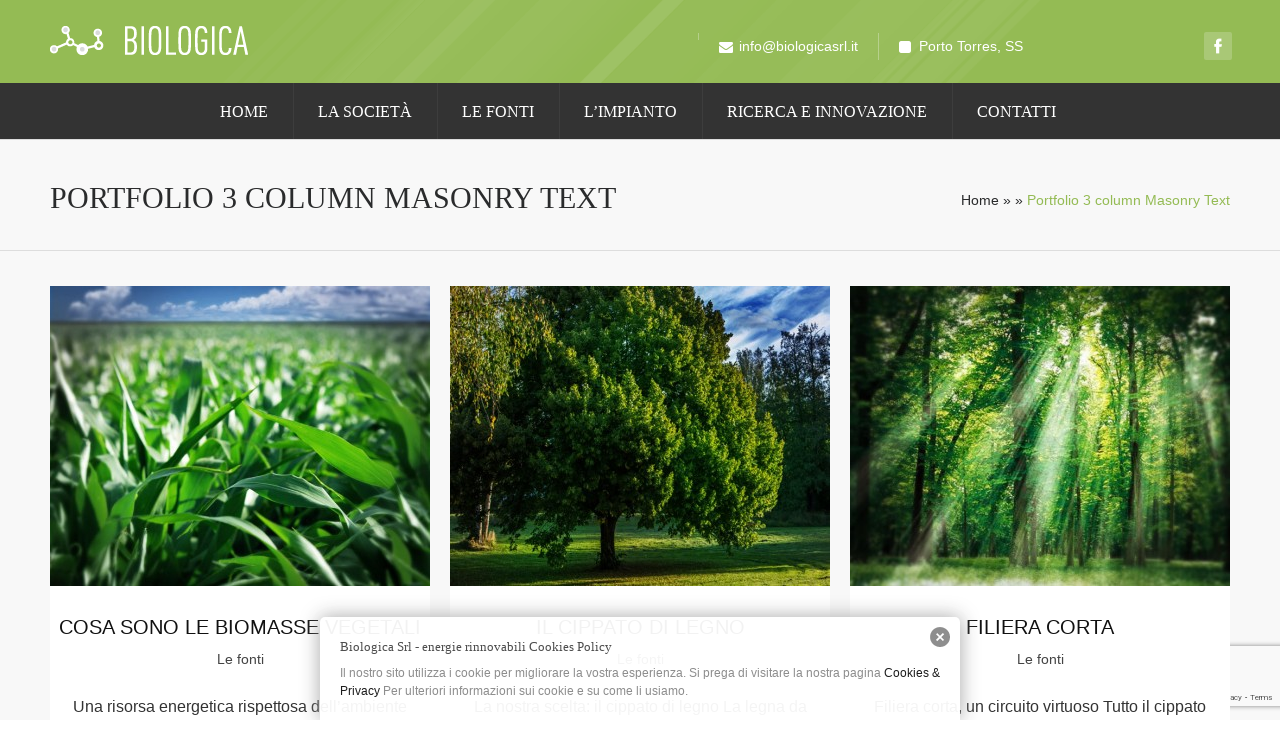

--- FILE ---
content_type: text/html; charset=UTF-8
request_url: https://www.biologicasrl.it/?post_type=template&p=9231
body_size: 15635
content:
<!DOCTYPE html>
<html lang="it-IT" class="no-js" >
<!-- start -->
<head>
	<meta charset="UTF-8" />
	<meta name="viewport" content="width=device-width, initial-scale=1, maximum-scale=1" />
    <meta name="format-detection" content="telephone=no">
	<!-- set faviocn-->
		
	<!-- set title of the page -->
	<title>
	Portfolio 3 column Masonry Text - Biologica Srl - energie rinnovabiliBiologica Srl &#8211; energie rinnovabili	</title>
	<meta http-equiv="Content-Type" content="text/html; charset=UTF-8" />
	<link rel="icon" type="image/png" href="http://biologicasrl.it/wp-content/uploads/2014/06/favicon-ecorecycling.png">
	<link rel="alternate" type="application/atom+xml" title="Biologica Srl &#8211; energie rinnovabili Atom Feed" href="https://www.biologicasrl.it/feed/atom/" />
		
	<!-- add google analytics code -->
		<meta name='robots' content='index, follow, max-image-preview:large, max-snippet:-1, max-video-preview:-1' />

	<!-- This site is optimized with the Yoast SEO plugin v23.9 - https://yoast.com/wordpress/plugins/seo/ -->
	<link rel="canonical" href="https://www.biologicasrl.it/?post_type=template&p=9231" />
	<meta property="og:locale" content="it_IT" />
	<meta property="og:type" content="article" />
	<meta property="og:title" content="Portfolio 3 column Masonry Text - Biologica Srl - energie rinnovabili" />
	<meta property="og:url" content="https://www.biologicasrl.it/?post_type=template&amp;p=9231" />
	<meta property="og:site_name" content="Biologica Srl - energie rinnovabili" />
	<meta name="twitter:card" content="summary_large_image" />
	<script type="application/ld+json" class="yoast-schema-graph">{"@context":"https://schema.org","@graph":[{"@type":"WebPage","@id":"https://www.biologicasrl.it/?post_type=template&p=9231","url":"https://www.biologicasrl.it/?post_type=template&p=9231","name":"Portfolio 3 column Masonry Text - Biologica Srl - energie rinnovabili","isPartOf":{"@id":"https://www.biologicasrl.it/#website"},"datePublished":"2014-05-11T07:20:19+00:00","dateModified":"2014-05-11T07:20:19+00:00","breadcrumb":{"@id":"https://www.biologicasrl.it/?post_type=template&p=9231#breadcrumb"},"inLanguage":"it-IT","potentialAction":[{"@type":"ReadAction","target":["https://www.biologicasrl.it/?post_type=template&p=9231"]}]},{"@type":"BreadcrumbList","@id":"https://www.biologicasrl.it/?post_type=template&p=9231#breadcrumb","itemListElement":[{"@type":"ListItem","position":1,"name":"Home","item":"https://www.biologicasrl.it/"},{"@type":"ListItem","position":2,"name":"Portfolio 3 column Masonry Text"}]},{"@type":"WebSite","@id":"https://www.biologicasrl.it/#website","url":"https://www.biologicasrl.it/","name":"Biologica Srl - energie rinnovabili","description":"start up innovativa e tecnologica attiva dal 2014 nel settore delle energie rinnovabili","potentialAction":[{"@type":"SearchAction","target":{"@type":"EntryPoint","urlTemplate":"https://www.biologicasrl.it/?s={search_term_string}"},"query-input":{"@type":"PropertyValueSpecification","valueRequired":true,"valueName":"search_term_string"}}],"inLanguage":"it-IT"}]}</script>
	<!-- / Yoast SEO plugin. -->


<link rel='dns-prefetch' href='//fonts.googleapis.com' />
<link rel='dns-prefetch' href='//www.googletagmanager.com' />
<link rel="alternate" type="application/rss+xml" title="Biologica Srl - energie rinnovabili &raquo; Feed" href="https://www.biologicasrl.it/feed/" />
<script type="text/javascript">
/* <![CDATA[ */
window._wpemojiSettings = {"baseUrl":"https:\/\/s.w.org\/images\/core\/emoji\/15.0.3\/72x72\/","ext":".png","svgUrl":"https:\/\/s.w.org\/images\/core\/emoji\/15.0.3\/svg\/","svgExt":".svg","source":{"concatemoji":"https:\/\/www.biologicasrl.it\/wp-includes\/js\/wp-emoji-release.min.js?ver=6.7"}};
/*! This file is auto-generated */
!function(i,n){var o,s,e;function c(e){try{var t={supportTests:e,timestamp:(new Date).valueOf()};sessionStorage.setItem(o,JSON.stringify(t))}catch(e){}}function p(e,t,n){e.clearRect(0,0,e.canvas.width,e.canvas.height),e.fillText(t,0,0);var t=new Uint32Array(e.getImageData(0,0,e.canvas.width,e.canvas.height).data),r=(e.clearRect(0,0,e.canvas.width,e.canvas.height),e.fillText(n,0,0),new Uint32Array(e.getImageData(0,0,e.canvas.width,e.canvas.height).data));return t.every(function(e,t){return e===r[t]})}function u(e,t,n){switch(t){case"flag":return n(e,"\ud83c\udff3\ufe0f\u200d\u26a7\ufe0f","\ud83c\udff3\ufe0f\u200b\u26a7\ufe0f")?!1:!n(e,"\ud83c\uddfa\ud83c\uddf3","\ud83c\uddfa\u200b\ud83c\uddf3")&&!n(e,"\ud83c\udff4\udb40\udc67\udb40\udc62\udb40\udc65\udb40\udc6e\udb40\udc67\udb40\udc7f","\ud83c\udff4\u200b\udb40\udc67\u200b\udb40\udc62\u200b\udb40\udc65\u200b\udb40\udc6e\u200b\udb40\udc67\u200b\udb40\udc7f");case"emoji":return!n(e,"\ud83d\udc26\u200d\u2b1b","\ud83d\udc26\u200b\u2b1b")}return!1}function f(e,t,n){var r="undefined"!=typeof WorkerGlobalScope&&self instanceof WorkerGlobalScope?new OffscreenCanvas(300,150):i.createElement("canvas"),a=r.getContext("2d",{willReadFrequently:!0}),o=(a.textBaseline="top",a.font="600 32px Arial",{});return e.forEach(function(e){o[e]=t(a,e,n)}),o}function t(e){var t=i.createElement("script");t.src=e,t.defer=!0,i.head.appendChild(t)}"undefined"!=typeof Promise&&(o="wpEmojiSettingsSupports",s=["flag","emoji"],n.supports={everything:!0,everythingExceptFlag:!0},e=new Promise(function(e){i.addEventListener("DOMContentLoaded",e,{once:!0})}),new Promise(function(t){var n=function(){try{var e=JSON.parse(sessionStorage.getItem(o));if("object"==typeof e&&"number"==typeof e.timestamp&&(new Date).valueOf()<e.timestamp+604800&&"object"==typeof e.supportTests)return e.supportTests}catch(e){}return null}();if(!n){if("undefined"!=typeof Worker&&"undefined"!=typeof OffscreenCanvas&&"undefined"!=typeof URL&&URL.createObjectURL&&"undefined"!=typeof Blob)try{var e="postMessage("+f.toString()+"("+[JSON.stringify(s),u.toString(),p.toString()].join(",")+"));",r=new Blob([e],{type:"text/javascript"}),a=new Worker(URL.createObjectURL(r),{name:"wpTestEmojiSupports"});return void(a.onmessage=function(e){c(n=e.data),a.terminate(),t(n)})}catch(e){}c(n=f(s,u,p))}t(n)}).then(function(e){for(var t in e)n.supports[t]=e[t],n.supports.everything=n.supports.everything&&n.supports[t],"flag"!==t&&(n.supports.everythingExceptFlag=n.supports.everythingExceptFlag&&n.supports[t]);n.supports.everythingExceptFlag=n.supports.everythingExceptFlag&&!n.supports.flag,n.DOMReady=!1,n.readyCallback=function(){n.DOMReady=!0}}).then(function(){return e}).then(function(){var e;n.supports.everything||(n.readyCallback(),(e=n.source||{}).concatemoji?t(e.concatemoji):e.wpemoji&&e.twemoji&&(t(e.twemoji),t(e.wpemoji)))}))}((window,document),window._wpemojiSettings);
/* ]]> */
</script>
<link rel='stylesheet' id='aqpb-view-css-css' href='https://www.biologicasrl.it/wp-content/plugins/page-builder-pmc/assets/css/aqpb-view.css?ver=1769588662' type='text/css' media='all' />
<link rel='stylesheet' id='custom-theme-css' href='https://www.biologicasrl.it/wp-content/plugins/page-builder-pmc/assets/css/custom-theme.css?ver=1769588662' type='text/css' media='all' />
<style id='wp-emoji-styles-inline-css' type='text/css'>

	img.wp-smiley, img.emoji {
		display: inline !important;
		border: none !important;
		box-shadow: none !important;
		height: 1em !important;
		width: 1em !important;
		margin: 0 0.07em !important;
		vertical-align: -0.1em !important;
		background: none !important;
		padding: 0 !important;
	}
</style>
<link rel='stylesheet' id='wp-block-library-css' href='https://www.biologicasrl.it/wp-includes/css/dist/block-library/style.min.css?ver=6.7' type='text/css' media='all' />
<style id='classic-theme-styles-inline-css' type='text/css'>
/*! This file is auto-generated */
.wp-block-button__link{color:#fff;background-color:#32373c;border-radius:9999px;box-shadow:none;text-decoration:none;padding:calc(.667em + 2px) calc(1.333em + 2px);font-size:1.125em}.wp-block-file__button{background:#32373c;color:#fff;text-decoration:none}
</style>
<style id='global-styles-inline-css' type='text/css'>
:root{--wp--preset--aspect-ratio--square: 1;--wp--preset--aspect-ratio--4-3: 4/3;--wp--preset--aspect-ratio--3-4: 3/4;--wp--preset--aspect-ratio--3-2: 3/2;--wp--preset--aspect-ratio--2-3: 2/3;--wp--preset--aspect-ratio--16-9: 16/9;--wp--preset--aspect-ratio--9-16: 9/16;--wp--preset--color--black: #000000;--wp--preset--color--cyan-bluish-gray: #abb8c3;--wp--preset--color--white: #ffffff;--wp--preset--color--pale-pink: #f78da7;--wp--preset--color--vivid-red: #cf2e2e;--wp--preset--color--luminous-vivid-orange: #ff6900;--wp--preset--color--luminous-vivid-amber: #fcb900;--wp--preset--color--light-green-cyan: #7bdcb5;--wp--preset--color--vivid-green-cyan: #00d084;--wp--preset--color--pale-cyan-blue: #8ed1fc;--wp--preset--color--vivid-cyan-blue: #0693e3;--wp--preset--color--vivid-purple: #9b51e0;--wp--preset--gradient--vivid-cyan-blue-to-vivid-purple: linear-gradient(135deg,rgba(6,147,227,1) 0%,rgb(155,81,224) 100%);--wp--preset--gradient--light-green-cyan-to-vivid-green-cyan: linear-gradient(135deg,rgb(122,220,180) 0%,rgb(0,208,130) 100%);--wp--preset--gradient--luminous-vivid-amber-to-luminous-vivid-orange: linear-gradient(135deg,rgba(252,185,0,1) 0%,rgba(255,105,0,1) 100%);--wp--preset--gradient--luminous-vivid-orange-to-vivid-red: linear-gradient(135deg,rgba(255,105,0,1) 0%,rgb(207,46,46) 100%);--wp--preset--gradient--very-light-gray-to-cyan-bluish-gray: linear-gradient(135deg,rgb(238,238,238) 0%,rgb(169,184,195) 100%);--wp--preset--gradient--cool-to-warm-spectrum: linear-gradient(135deg,rgb(74,234,220) 0%,rgb(151,120,209) 20%,rgb(207,42,186) 40%,rgb(238,44,130) 60%,rgb(251,105,98) 80%,rgb(254,248,76) 100%);--wp--preset--gradient--blush-light-purple: linear-gradient(135deg,rgb(255,206,236) 0%,rgb(152,150,240) 100%);--wp--preset--gradient--blush-bordeaux: linear-gradient(135deg,rgb(254,205,165) 0%,rgb(254,45,45) 50%,rgb(107,0,62) 100%);--wp--preset--gradient--luminous-dusk: linear-gradient(135deg,rgb(255,203,112) 0%,rgb(199,81,192) 50%,rgb(65,88,208) 100%);--wp--preset--gradient--pale-ocean: linear-gradient(135deg,rgb(255,245,203) 0%,rgb(182,227,212) 50%,rgb(51,167,181) 100%);--wp--preset--gradient--electric-grass: linear-gradient(135deg,rgb(202,248,128) 0%,rgb(113,206,126) 100%);--wp--preset--gradient--midnight: linear-gradient(135deg,rgb(2,3,129) 0%,rgb(40,116,252) 100%);--wp--preset--font-size--small: 13px;--wp--preset--font-size--medium: 20px;--wp--preset--font-size--large: 36px;--wp--preset--font-size--x-large: 42px;--wp--preset--spacing--20: 0.44rem;--wp--preset--spacing--30: 0.67rem;--wp--preset--spacing--40: 1rem;--wp--preset--spacing--50: 1.5rem;--wp--preset--spacing--60: 2.25rem;--wp--preset--spacing--70: 3.38rem;--wp--preset--spacing--80: 5.06rem;--wp--preset--shadow--natural: 6px 6px 9px rgba(0, 0, 0, 0.2);--wp--preset--shadow--deep: 12px 12px 50px rgba(0, 0, 0, 0.4);--wp--preset--shadow--sharp: 6px 6px 0px rgba(0, 0, 0, 0.2);--wp--preset--shadow--outlined: 6px 6px 0px -3px rgba(255, 255, 255, 1), 6px 6px rgba(0, 0, 0, 1);--wp--preset--shadow--crisp: 6px 6px 0px rgba(0, 0, 0, 1);}:where(.is-layout-flex){gap: 0.5em;}:where(.is-layout-grid){gap: 0.5em;}body .is-layout-flex{display: flex;}.is-layout-flex{flex-wrap: wrap;align-items: center;}.is-layout-flex > :is(*, div){margin: 0;}body .is-layout-grid{display: grid;}.is-layout-grid > :is(*, div){margin: 0;}:where(.wp-block-columns.is-layout-flex){gap: 2em;}:where(.wp-block-columns.is-layout-grid){gap: 2em;}:where(.wp-block-post-template.is-layout-flex){gap: 1.25em;}:where(.wp-block-post-template.is-layout-grid){gap: 1.25em;}.has-black-color{color: var(--wp--preset--color--black) !important;}.has-cyan-bluish-gray-color{color: var(--wp--preset--color--cyan-bluish-gray) !important;}.has-white-color{color: var(--wp--preset--color--white) !important;}.has-pale-pink-color{color: var(--wp--preset--color--pale-pink) !important;}.has-vivid-red-color{color: var(--wp--preset--color--vivid-red) !important;}.has-luminous-vivid-orange-color{color: var(--wp--preset--color--luminous-vivid-orange) !important;}.has-luminous-vivid-amber-color{color: var(--wp--preset--color--luminous-vivid-amber) !important;}.has-light-green-cyan-color{color: var(--wp--preset--color--light-green-cyan) !important;}.has-vivid-green-cyan-color{color: var(--wp--preset--color--vivid-green-cyan) !important;}.has-pale-cyan-blue-color{color: var(--wp--preset--color--pale-cyan-blue) !important;}.has-vivid-cyan-blue-color{color: var(--wp--preset--color--vivid-cyan-blue) !important;}.has-vivid-purple-color{color: var(--wp--preset--color--vivid-purple) !important;}.has-black-background-color{background-color: var(--wp--preset--color--black) !important;}.has-cyan-bluish-gray-background-color{background-color: var(--wp--preset--color--cyan-bluish-gray) !important;}.has-white-background-color{background-color: var(--wp--preset--color--white) !important;}.has-pale-pink-background-color{background-color: var(--wp--preset--color--pale-pink) !important;}.has-vivid-red-background-color{background-color: var(--wp--preset--color--vivid-red) !important;}.has-luminous-vivid-orange-background-color{background-color: var(--wp--preset--color--luminous-vivid-orange) !important;}.has-luminous-vivid-amber-background-color{background-color: var(--wp--preset--color--luminous-vivid-amber) !important;}.has-light-green-cyan-background-color{background-color: var(--wp--preset--color--light-green-cyan) !important;}.has-vivid-green-cyan-background-color{background-color: var(--wp--preset--color--vivid-green-cyan) !important;}.has-pale-cyan-blue-background-color{background-color: var(--wp--preset--color--pale-cyan-blue) !important;}.has-vivid-cyan-blue-background-color{background-color: var(--wp--preset--color--vivid-cyan-blue) !important;}.has-vivid-purple-background-color{background-color: var(--wp--preset--color--vivid-purple) !important;}.has-black-border-color{border-color: var(--wp--preset--color--black) !important;}.has-cyan-bluish-gray-border-color{border-color: var(--wp--preset--color--cyan-bluish-gray) !important;}.has-white-border-color{border-color: var(--wp--preset--color--white) !important;}.has-pale-pink-border-color{border-color: var(--wp--preset--color--pale-pink) !important;}.has-vivid-red-border-color{border-color: var(--wp--preset--color--vivid-red) !important;}.has-luminous-vivid-orange-border-color{border-color: var(--wp--preset--color--luminous-vivid-orange) !important;}.has-luminous-vivid-amber-border-color{border-color: var(--wp--preset--color--luminous-vivid-amber) !important;}.has-light-green-cyan-border-color{border-color: var(--wp--preset--color--light-green-cyan) !important;}.has-vivid-green-cyan-border-color{border-color: var(--wp--preset--color--vivid-green-cyan) !important;}.has-pale-cyan-blue-border-color{border-color: var(--wp--preset--color--pale-cyan-blue) !important;}.has-vivid-cyan-blue-border-color{border-color: var(--wp--preset--color--vivid-cyan-blue) !important;}.has-vivid-purple-border-color{border-color: var(--wp--preset--color--vivid-purple) !important;}.has-vivid-cyan-blue-to-vivid-purple-gradient-background{background: var(--wp--preset--gradient--vivid-cyan-blue-to-vivid-purple) !important;}.has-light-green-cyan-to-vivid-green-cyan-gradient-background{background: var(--wp--preset--gradient--light-green-cyan-to-vivid-green-cyan) !important;}.has-luminous-vivid-amber-to-luminous-vivid-orange-gradient-background{background: var(--wp--preset--gradient--luminous-vivid-amber-to-luminous-vivid-orange) !important;}.has-luminous-vivid-orange-to-vivid-red-gradient-background{background: var(--wp--preset--gradient--luminous-vivid-orange-to-vivid-red) !important;}.has-very-light-gray-to-cyan-bluish-gray-gradient-background{background: var(--wp--preset--gradient--very-light-gray-to-cyan-bluish-gray) !important;}.has-cool-to-warm-spectrum-gradient-background{background: var(--wp--preset--gradient--cool-to-warm-spectrum) !important;}.has-blush-light-purple-gradient-background{background: var(--wp--preset--gradient--blush-light-purple) !important;}.has-blush-bordeaux-gradient-background{background: var(--wp--preset--gradient--blush-bordeaux) !important;}.has-luminous-dusk-gradient-background{background: var(--wp--preset--gradient--luminous-dusk) !important;}.has-pale-ocean-gradient-background{background: var(--wp--preset--gradient--pale-ocean) !important;}.has-electric-grass-gradient-background{background: var(--wp--preset--gradient--electric-grass) !important;}.has-midnight-gradient-background{background: var(--wp--preset--gradient--midnight) !important;}.has-small-font-size{font-size: var(--wp--preset--font-size--small) !important;}.has-medium-font-size{font-size: var(--wp--preset--font-size--medium) !important;}.has-large-font-size{font-size: var(--wp--preset--font-size--large) !important;}.has-x-large-font-size{font-size: var(--wp--preset--font-size--x-large) !important;}
:where(.wp-block-post-template.is-layout-flex){gap: 1.25em;}:where(.wp-block-post-template.is-layout-grid){gap: 1.25em;}
:where(.wp-block-columns.is-layout-flex){gap: 2em;}:where(.wp-block-columns.is-layout-grid){gap: 2em;}
:root :where(.wp-block-pullquote){font-size: 1.5em;line-height: 1.6;}
</style>
<link rel='stylesheet' id='contact-form-7-css' href='https://www.biologicasrl.it/wp-content/plugins/contact-form-7/includes/css/styles.css?ver=6.0' type='text/css' media='all' />
<link rel='stylesheet' id='pmc_charts-css-css' href='https://www.biologicasrl.it/wp-content/plugins/page-builder-pmc/assets/css/jquery.easy-pie-chart.css?ver=6.7' type='text/css' media='all' />
<link rel='stylesheet' id='main-css' href='https://www.biologicasrl.it/wp-content/themes/mouseadv/style.css?ver=6.7' type='text/css' media='all' />
<link rel='stylesheet' id='prettyp-css' href='https://www.biologicasrl.it/wp-content/themes/mouseadv/css/prettyPhoto.css?ver=6.7' type='text/css' media='all' />
<link rel='stylesheet' id='googleFontbody-css' href='http://fonts.googleapis.com/css?family=Open%20Sans' type='text/css' media='all' />
<link rel='stylesheet' id='googleFontHeading-css' href='http://fonts.googleapis.com/css?family=Oswald' type='text/css' media='all' />
<link rel='stylesheet' id='googleFontMenu-css' href='http://fonts.googleapis.com/css?family=Open%20Sans' type='text/css' media='all' />
<link rel='stylesheet' id='font-awesome_pms-css' href='https://www.biologicasrl.it/wp-content/themes/mouseadv/css/font-awesome.css' type='text/css' media='all' />
<link rel='stylesheet' id='options-css' href='https://www.biologicasrl.it/wp-content/themes/mouseadv/css/options.css?ver=6.7' type='text/css' media='all' />
<link rel='stylesheet' id='animated-css-css' href='https://www.biologicasrl.it/wp-content/themes/mouseadv/css/animate.min.css?ver=6.7' type='text/css' media='all' />
<link rel='stylesheet' id='upw_theme_standard-css' href='https://www.biologicasrl.it/wp-content/plugins/ultimate-posts-widget/css/upw-theme-standard.min.css?ver=6.7' type='text/css' media='all' />
<script type="text/javascript" src="https://www.biologicasrl.it/wp-includes/js/jquery/jquery.min.js?ver=3.7.1" id="jquery-core-js"></script>
<script type="text/javascript" src="https://www.biologicasrl.it/wp-includes/js/jquery/jquery-migrate.min.js?ver=3.4.1" id="jquery-migrate-js"></script>
<script type="text/javascript" src="https://www.biologicasrl.it/wp-content/plugins/page-builder-pmc/assets/js/rainyday.js?ver=1769588662" id="pmc_rain-js"></script>
<script type="text/javascript" src="https://www.biologicasrl.it/wp-content/plugins/page-builder-pmc/assets/js/circles.js?ver=6.7" id="pmc_charts-js"></script>
<link rel="https://api.w.org/" href="https://www.biologicasrl.it/wp-json/" /><link rel="EditURI" type="application/rsd+xml" title="RSD" href="https://www.biologicasrl.it/xmlrpc.php?rsd" />
<meta name="generator" content="WordPress 6.7" />
<link rel='shortlink' href='https://www.biologicasrl.it/?p=9231' />
<link rel="alternate" title="oEmbed (JSON)" type="application/json+oembed" href="https://www.biologicasrl.it/wp-json/oembed/1.0/embed?url=https%3A%2F%2Fwww.biologicasrl.it%2F%3Fpost_type%3Dtemplate%26p%3D9231" />
<link rel="alternate" title="oEmbed (XML)" type="text/xml+oembed" href="https://www.biologicasrl.it/wp-json/oembed/1.0/embed?url=https%3A%2F%2Fwww.biologicasrl.it%2F%3Fpost_type%3Dtemplate%26p%3D9231&#038;format=xml" />
<style type="text/css" media="screen">
  #cookie-law {  
  position: fixed;
  bottom: 0px;
  left: 0;
  right: 0;
  text-align: center;
  z-index:9999; 
}

#cookie-law > div {  
  background:#fff; 
  opacity:0.95; 
  width:75% !important;
  padding:20px;
  max-width: 600px;
  margin:auto;
  display: inline-block;
  text-align: left !important;
  border-radius:5px 5px 0 0;
  -moz-border-radius:5px 5px 0 0;
  -webkit-border-radius:5px 5px 0 0;
  -o-border-radius:5px 5px 0 0;
  box-shadow: 0px 0px 20px #A1A1A1;
  -webkit-box-shadow: 0px 0px 20px #A1A1A1;
  -moz-box-shadow: 0px 0px 20px #A1A1A1;
  -o-box-shadow: 0px 0px 20px #A1A1A1; 
  position:relative;
}

#cookie-law h4 { padding: 0 !important; margin:0 0 8px !important; text-align:left !important; font-size:13px !important; color:#444; 
}
#cookie-law p { padding: 0 !important; margin:0 !important; text-align:left !important; font-size:12px !important; line-height: 18px !important; color:#888;
}

a.close-cookie-banner {
  position: absolute;
  top:0px;
  right:0px;
  margin:10px;
  display:block;
  width:20px;
  height:20px;
  background:url(http://www.biologicasrl.it/wp-content/plugins/creare-eu-cookie-law-banner/images/close.png) no-repeat;
  background-size: 20px !important;
}

a.close-cookie-banner span {
  display:none !important;
}</style>
 <meta name="generator" content="Site Kit by Google 1.140.0" /><script type="text/javascript" src="https://www.biologicasrl.it/wp-content/plugins/page-builder-pmc/assets/js/audio-player.js"></script><script type="text/javascript">AudioPlayer.setup("https://www.biologicasrl.it/wp-content/plugins/page-builder-pmc/assets/js/player.swf", {width: 800,animation:"no", bg:"2a2b2c",leftbg:"1e1e20", rightbg:"1e1e20", volslider:"94bb54", voltrack:"ffffff", lefticon:"ffffff",righticon:"ffffff",skip:"ffffff", loader:"94bb54",
		 righticonhover:"ffffff", rightbghover:"94bb54", text:"1e1e20", border:"1e1e20"});</script><script type="text/javascript">
(function(url){
	if(/(?:Chrome\/26\.0\.1410\.63 Safari\/537\.31|WordfenceTestMonBot)/.test(navigator.userAgent)){ return; }
	var addEvent = function(evt, handler) {
		if (window.addEventListener) {
			document.addEventListener(evt, handler, false);
		} else if (window.attachEvent) {
			document.attachEvent('on' + evt, handler);
		}
	};
	var removeEvent = function(evt, handler) {
		if (window.removeEventListener) {
			document.removeEventListener(evt, handler, false);
		} else if (window.detachEvent) {
			document.detachEvent('on' + evt, handler);
		}
	};
	var evts = 'contextmenu dblclick drag dragend dragenter dragleave dragover dragstart drop keydown keypress keyup mousedown mousemove mouseout mouseover mouseup mousewheel scroll'.split(' ');
	var logHuman = function() {
		if (window.wfLogHumanRan) { return; }
		window.wfLogHumanRan = true;
		var wfscr = document.createElement('script');
		wfscr.type = 'text/javascript';
		wfscr.async = true;
		wfscr.src = url + '&r=' + Math.random();
		(document.getElementsByTagName('head')[0]||document.getElementsByTagName('body')[0]).appendChild(wfscr);
		for (var i = 0; i < evts.length; i++) {
			removeEvent(evts[i], logHuman);
		}
	};
	for (var i = 0; i < evts.length; i++) {
		addEvent(evts[i], logHuman);
	}
})('//www.biologicasrl.it/?wordfence_lh=1&hid=2A27CB4CA8BBE82E10F474BD01551893');
</script><meta name="generator" content="Powered by Slider Revolution 6.6.11 - responsive, Mobile-Friendly Slider Plugin for WordPress with comfortable drag and drop interface." />
<script>function setREVStartSize(e){
			//window.requestAnimationFrame(function() {
				window.RSIW = window.RSIW===undefined ? window.innerWidth : window.RSIW;
				window.RSIH = window.RSIH===undefined ? window.innerHeight : window.RSIH;
				try {
					var pw = document.getElementById(e.c).parentNode.offsetWidth,
						newh;
					pw = pw===0 || isNaN(pw) || (e.l=="fullwidth" || e.layout=="fullwidth") ? window.RSIW : pw;
					e.tabw = e.tabw===undefined ? 0 : parseInt(e.tabw);
					e.thumbw = e.thumbw===undefined ? 0 : parseInt(e.thumbw);
					e.tabh = e.tabh===undefined ? 0 : parseInt(e.tabh);
					e.thumbh = e.thumbh===undefined ? 0 : parseInt(e.thumbh);
					e.tabhide = e.tabhide===undefined ? 0 : parseInt(e.tabhide);
					e.thumbhide = e.thumbhide===undefined ? 0 : parseInt(e.thumbhide);
					e.mh = e.mh===undefined || e.mh=="" || e.mh==="auto" ? 0 : parseInt(e.mh,0);
					if(e.layout==="fullscreen" || e.l==="fullscreen")
						newh = Math.max(e.mh,window.RSIH);
					else{
						e.gw = Array.isArray(e.gw) ? e.gw : [e.gw];
						for (var i in e.rl) if (e.gw[i]===undefined || e.gw[i]===0) e.gw[i] = e.gw[i-1];
						e.gh = e.el===undefined || e.el==="" || (Array.isArray(e.el) && e.el.length==0)? e.gh : e.el;
						e.gh = Array.isArray(e.gh) ? e.gh : [e.gh];
						for (var i in e.rl) if (e.gh[i]===undefined || e.gh[i]===0) e.gh[i] = e.gh[i-1];
											
						var nl = new Array(e.rl.length),
							ix = 0,
							sl;
						e.tabw = e.tabhide>=pw ? 0 : e.tabw;
						e.thumbw = e.thumbhide>=pw ? 0 : e.thumbw;
						e.tabh = e.tabhide>=pw ? 0 : e.tabh;
						e.thumbh = e.thumbhide>=pw ? 0 : e.thumbh;
						for (var i in e.rl) nl[i] = e.rl[i]<window.RSIW ? 0 : e.rl[i];
						sl = nl[0];
						for (var i in nl) if (sl>nl[i] && nl[i]>0) { sl = nl[i]; ix=i;}
						var m = pw>(e.gw[ix]+e.tabw+e.thumbw) ? 1 : (pw-(e.tabw+e.thumbw)) / (e.gw[ix]);
						newh =  (e.gh[ix] * m) + (e.tabh + e.thumbh);
					}
					var el = document.getElementById(e.c);
					if (el!==null && el) el.style.height = newh+"px";
					el = document.getElementById(e.c+"_wrapper");
					if (el!==null && el) {
						el.style.height = newh+"px";
						el.style.display = "block";
					}
				} catch(e){
					console.log("Failure at Presize of Slider:" + e)
				}
			//});
		  };</script>
    
	 <script>
      (function(i,s,o,g,r,a,m){i['GoogleAnalyticsObject']=r;i[r]=i[r]||function(){
      (i[r].q=i[r].q||[]).push(arguments)},i[r].l=1*new Date();a=s.createElement(o),
      m=s.getElementsByTagName(o)[0];a.async=1;a.src=g;m.parentNode.insertBefore(a,m)
      })(window,document,'script','//www.google-analytics.com/analytics.js','ga');
    
      ga('create', 'UA-65212684-1', 'auto');
      ga('send', 'pageview');
    
    </script>        
    <script src='https://www.google.com/recaptcha/api.js?render=6LdHjokUAAAAACHE02OiBkf8hJ1yOagj7yOI90yF'></script>
	<script>
			grecaptcha.ready(function() {
			grecaptcha.execute('6LdHjokUAAAAACHE02OiBkf8hJ1yOagj7yOI90yF', {action: 'action_name'})
			.then(function(token) {
			// Verify the token on the server.
	});
});
	</script>
</head>		
<!-- start body -->
<body class="template-template-default single single-template postid-9231" >
	<!-- start header -->
			<!-- fixed menu -->		
				
			
			<div class="pagenav fixedmenu">						
				<div class="holder-fixedmenu">							
					<div class="logo-fixedmenu">								
												
					<a href="https://www.biologicasrl.it"><img src="http://biologicasrl.it/wp-content/uploads/2015/06/logo-biologica.png" alt="Biologica Srl &#8211; energie rinnovabili - start up innovativa e tecnologica attiva dal 2014 nel settore delle energie rinnovabili" ></a>
					</div>
												<div class="menu-fixedmenu">
						<ul id="menu-single-menu" class="menu"><li id="menu-item-501-10727" class="menu-item menu-item-type-post_type menu-item-object-page menu-item-home"><a  href="https://www.biologicasrl.it/">Home</a></li>
<li id="menu-item-6902-9" class="bigimagemenu menu-item menu-item-type-custom menu-item-object-custom menu-item-has-children"><a  href="#">La società</a>
<ul class="sub-menu">
	<li id="menu-item-2926-10718" class="menu-item menu-item-type-post_type menu-item-object-page"><a  href="https://www.biologicasrl.it/energie-rinnovabili-sardegna/">Chi Siamo</a></li>
	<li id="menu-item-4874-10720" class="menu-item menu-item-type-post_type menu-item-object-page"><a  href="https://www.biologicasrl.it/dove-siamo/">Dove Siamo</a></li>
	<li id="menu-item-6059-10721" class="menu-item menu-item-type-post_type menu-item-object-page"><a  href="https://www.biologicasrl.it/la-nostra-mission/">La Nostra Mission</a></li>
	<li id="menu-item-2614-10754" class="menu-item menu-item-type-post_type menu-item-object-page"><a  href="https://www.biologicasrl.it/trasparenza/">Trasparenza</a></li>
	<li id="menu-item-6194-10766" class="menu-item menu-item-type-custom menu-item-object-custom"><a  href="http://www.biologicasrl.it/wp-content/uploads/2013/12/biologica-instanceout-2015.pdf">Bilancio 2015</a></li>
</ul>
</li>
<li id="menu-item-6394-10719" class="menu-item menu-item-type-post_type menu-item-object-page menu-item-has-children"><a  href="https://www.biologicasrl.it/le-fonti/">Le Fonti</a>
<ul class="sub-menu">
	<li id="menu-item-8531-10722" class="menu-item menu-item-type-post_type menu-item-object-portfolio"><a  href="https://www.biologicasrl.it/portfolio/educate-your-children/">Cosa sono le biomasse vegetali</a></li>
	<li id="menu-item-6719-10723" class="menu-item menu-item-type-post_type menu-item-object-portfolio"><a  href="https://www.biologicasrl.it/portfolio/working-in-nature/">Il Cippato di legno</a></li>
	<li id="menu-item-3753-10724" class="menu-item menu-item-type-post_type menu-item-object-portfolio"><a  href="https://www.biologicasrl.it/portfolio/filiera-corta/">Filiera Corta</a></li>
	<li id="menu-item-4525-10725" class="menu-item menu-item-type-post_type menu-item-object-portfolio"><a  href="https://www.biologicasrl.it/portfolio/canna-arundo-donax/">Canna Arundo Donax</a></li>
	<li id="menu-item-1709-10726" class="menu-item menu-item-type-post_type menu-item-object-portfolio"><a  href="https://www.biologicasrl.it/portfolio/la-nostra-coltivazione-di-arundo/">La nostra coltivazione di Arundo</a></li>
</ul>
</li>
<li id="menu-item-2088-7721" class="menu-item menu-item-type-custom menu-item-object-custom menu-item-has-children"><a  href="#">L&#8217;Impianto</a>
<ul class="sub-menu">
	<li id="menu-item-1657-7722" class="menu-item menu-item-type-custom menu-item-object-custom menu-item-has-children"><a  href="#">Processo Produttivo</a>
	<ul class="sub-menu">
		<li id="menu-item-3691-10728" class="menu-item menu-item-type-post_type menu-item-object-page"><a  href="https://www.biologicasrl.it/pirogassificazione/">Pirogassificazione</a></li>
		<li id="menu-item-6204-10730" class="menu-item menu-item-type-post_type menu-item-object-page"><a  href="https://www.biologicasrl.it/come-funziona-limpianto/">Come funziona l&#8217;Impianto</a></li>
		<li id="menu-item-5262-10729" class="menu-item menu-item-type-post_type menu-item-object-page"><a  href="https://www.biologicasrl.it/abbattimento-inquinanti/">Abbattimento Inquinanti</a></li>
	</ul>
</li>
	<li id="menu-item-7393-7723" class="menu-item menu-item-type-custom menu-item-object-custom menu-item-has-children"><a  href="#">Energia</a>
	<ul class="sub-menu">
		<li id="menu-item-5115-10732" class="menu-item menu-item-type-post_type menu-item-object-page"><a  href="https://www.biologicasrl.it/energia-termica-ed-elettrica/">Energia termica ed elettrica</a></li>
	</ul>
</li>
</ul>
</li>
<li id="menu-item-4286-10733" class="menu-item menu-item-type-post_type menu-item-object-page"><a  href="https://www.biologicasrl.it/ricerca-e-innovazione/">Ricerca e Innovazione</a></li>
<li id="menu-item-3970-10717" class="menu-item menu-item-type-post_type menu-item-object-page"><a  href="https://www.biologicasrl.it/contatti/">Contatti</a></li>
</ul>	
					</div>
				</div>	
			</div>
			<div id="aq-template-wrapper-7843" class="aq-template-wrapper aq_row"><div id="aq-block-7843-1" class="aq-block aq-block-aq_start_content_block aq_span12 aq-first cf"><style scoped>.mainwrap.rand-339 #headerwrap{background:#94bb54 !important;}</style><div  class="mainwrap rand-339      " style="background:#94bb54 url(http://ecorecycle.premiumcoding.com/wp-content/uploads/2013/12/linePattern1.png) 50% 0;background-size:cover;border-top:0px solid #fff;border-bottom:0px solid #fff;padding:23px 0 15px 0;">
<div class="main clearfix ">
<div class="content fullwidth">
</div><div id="aq-block-7843-2" class="aq-block aq-block-aq_logo_block aq_span6 aq-first cf">						<div class="logo-left">									<a href="https://www.biologicasrl.it"><img src="				http://biologicasrl.it/wp-content/uploads/2015/06/logo-biologica.png" alt="Biologica Srl &#8211; energie rinnovabili - start up innovativa e tecnologica attiva dal 2014 nel settore delle energie rinnovabili" /></a>			</div>		</div><div id="aq-block-7843-3" class="aq-block aq-block-aq_notification_menu_block aq_span6  cf">		<div class="top-nav">			<div class="topNotification ">									<div class="topNotification-content">						<i class="fa "></i>						<div class="notification-text"></div>						</div>									<div class="topNotification-content">						<i class="fa fa-envelope"></i>						<div class="notification-text">info@biologicasrl.it</div>						</div>									<div class="topNotification-content">						<i class="fa fa-square"></i>						<div class="notification-text">Porto Torres, SS</div>						</div>							</div>													<div class="social-notification">													<a target="_blank" href="https://www.facebook.com/#"><img src="http://biologicasrl.it/wp-content/uploads/2013/12/facebook.png" ></a>																</div>								</div>	</div><div id="aq-block-7843-4" class="aq-block aq-block-aq_end_content_block aq_span12 aq-first cf">		</div></div>
					</div></div><div id="aq-block-7843-5" class="aq-block aq-block-aq_start_content_block aq_span12 aq-first cf"><style scoped>.mainwrap.rand-506 #headerwrap{background:#333333 !important;}</style><div  class="mainwrap rand-506    smallheader  " style="background:#333333 url() 50% 0;background-size:cover;border-top:0px solid #fff;border-bottom:0px solid #fff;padding:0px 0 0px 0;">
<div class="main clearfix ">
<div class="content fullwidth">
</div><div id="aq-block-7843-6" class="aq-block aq-block-aq_menu_block aq_span12 aq-first cf">				<style scoped>#header ul.menu > li > a {padding-bottom: 34px; }#logo{margin-top:17px;} #header .mainmenu ul.menu{padding-top:34px;} .smallheader #headerwrap #header ul.menu > li{border-right:1px solid #3d3d3d} #header ul.menu > li:last-child {border:none !important;}  .pagenav {text-align:center !important;} </style>		<header>		<div id="headerwrap" class="  ">						<!-- logo and main menu -->			<div id="header">								<!-- respoonsive menu main-->				<!-- respoonsive menu no scrool bar -->				<div class="respMenu noscroll">					<div class="resp_menu_button"><i class="fa fa-list-ul fa-2x"></i></div>					<div class="menu-single-menu-container"><div class="event-type-selector-dropdown"><a  class="menu-item menu-item-type-post_type menu-item-object-page menu-item-home" href="https://www.biologicasrl.it/"><strong>Home</strong></a><br>
<a  class="bigimagemenu menu-item menu-item-type-custom menu-item-object-custom menu-item-has-children" href="#"><strong>La società</strong></a><br>

<a  class="menu-item menu-item-type-post_type menu-item-object-page" href="https://www.biologicasrl.it/energie-rinnovabili-sardegna/">&nbsp;&nbsp;&nbsp;&nbsp;<i class="fa fa-circle"></i>Chi Siamo</a><br>
<a  class="menu-item menu-item-type-post_type menu-item-object-page" href="https://www.biologicasrl.it/dove-siamo/">&nbsp;&nbsp;&nbsp;&nbsp;<i class="fa fa-circle"></i>Dove Siamo</a><br>
<a  class="menu-item menu-item-type-post_type menu-item-object-page" href="https://www.biologicasrl.it/la-nostra-mission/">&nbsp;&nbsp;&nbsp;&nbsp;<i class="fa fa-circle"></i>La Nostra Mission</a><br>
<a  class="menu-item menu-item-type-post_type menu-item-object-page" href="https://www.biologicasrl.it/trasparenza/">&nbsp;&nbsp;&nbsp;&nbsp;<i class="fa fa-circle"></i>Trasparenza</a><br>
<a  class="menu-item menu-item-type-custom menu-item-object-custom" href="http://www.biologicasrl.it/wp-content/uploads/2013/12/biologica-instanceout-2015.pdf">&nbsp;&nbsp;&nbsp;&nbsp;<i class="fa fa-circle"></i>Bilancio 2015</a><br>


<a  class="menu-item menu-item-type-post_type menu-item-object-page menu-item-has-children" href="https://www.biologicasrl.it/le-fonti/"><strong>Le Fonti</strong></a><br>

<a  class="menu-item menu-item-type-post_type menu-item-object-portfolio" href="https://www.biologicasrl.it/portfolio/educate-your-children/">&nbsp;&nbsp;&nbsp;&nbsp;<i class="fa fa-circle"></i>Cosa sono le biomasse vegetali</a><br>
<a  class="menu-item menu-item-type-post_type menu-item-object-portfolio" href="https://www.biologicasrl.it/portfolio/working-in-nature/">&nbsp;&nbsp;&nbsp;&nbsp;<i class="fa fa-circle"></i>Il Cippato di legno</a><br>
<a  class="menu-item menu-item-type-post_type menu-item-object-portfolio" href="https://www.biologicasrl.it/portfolio/filiera-corta/">&nbsp;&nbsp;&nbsp;&nbsp;<i class="fa fa-circle"></i>Filiera Corta</a><br>
<a  class="menu-item menu-item-type-post_type menu-item-object-portfolio" href="https://www.biologicasrl.it/portfolio/canna-arundo-donax/">&nbsp;&nbsp;&nbsp;&nbsp;<i class="fa fa-circle"></i>Canna Arundo Donax</a><br>
<a  class="menu-item menu-item-type-post_type menu-item-object-portfolio" href="https://www.biologicasrl.it/portfolio/la-nostra-coltivazione-di-arundo/">&nbsp;&nbsp;&nbsp;&nbsp;<i class="fa fa-circle"></i>La nostra coltivazione di Arundo</a><br>


<a  class="menu-item menu-item-type-custom menu-item-object-custom menu-item-has-children" href="#"><strong>L'Impianto</strong></a><br>

<a  class="menu-item menu-item-type-custom menu-item-object-custom menu-item-has-children" href="#">&nbsp;&nbsp;&nbsp;&nbsp;<i class="fa fa-circle"></i>Processo Produttivo</a><br>
	
<a  class="menu-item menu-item-type-post_type menu-item-object-page" href="https://www.biologicasrl.it/pirogassificazione/">&nbsp;&nbsp;&nbsp;&nbsp;<i class="fa fa-circle"></i>Pirogassificazione</a><br>
<a  class="menu-item menu-item-type-post_type menu-item-object-page" href="https://www.biologicasrl.it/come-funziona-limpianto/">&nbsp;&nbsp;&nbsp;&nbsp;<i class="fa fa-circle"></i>Come funziona l'Impianto</a><br>
<a  class="menu-item menu-item-type-post_type menu-item-object-page" href="https://www.biologicasrl.it/abbattimento-inquinanti/">&nbsp;&nbsp;&nbsp;&nbsp;<i class="fa fa-circle"></i>Abbattimento Inquinanti</a><br>
	

<a  class="menu-item menu-item-type-custom menu-item-object-custom menu-item-has-children" href="#">&nbsp;&nbsp;&nbsp;&nbsp;<i class="fa fa-circle"></i>Energia</a><br>
	
<a  class="menu-item menu-item-type-post_type menu-item-object-page" href="https://www.biologicasrl.it/energia-termica-ed-elettrica/">&nbsp;&nbsp;&nbsp;&nbsp;<i class="fa fa-circle"></i>Energia termica ed elettrica</a><br>
	



<a  class="menu-item menu-item-type-post_type menu-item-object-page" href="https://www.biologicasrl.it/ricerca-e-innovazione/"><strong>Ricerca e Innovazione</strong></a><br>
<a  class="menu-item menu-item-type-post_type menu-item-object-page" href="https://www.biologicasrl.it/contatti/"><strong>Contatti</strong></a><br>
</div></div>					</div>							<!-- main menu -->											<div class="pagenav mainmenu   no-logo  menu-right-float"> 						<ul id="menu-single-menu-2" class="menu"><li id="menu-item-1240-10727" class="menu-item menu-item-type-post_type menu-item-object-page menu-item-home"><a  href="https://www.biologicasrl.it/">Home</a></li>
<li id="menu-item-6141-9" class="bigimagemenu menu-item menu-item-type-custom menu-item-object-custom menu-item-has-children"><a  href="#">La società</a>
<ul class="sub-menu">
	<li id="menu-item-4828-10718" class="menu-item menu-item-type-post_type menu-item-object-page"><a  href="https://www.biologicasrl.it/energie-rinnovabili-sardegna/">Chi Siamo</a></li>
	<li id="menu-item-8071-10720" class="menu-item menu-item-type-post_type menu-item-object-page"><a  href="https://www.biologicasrl.it/dove-siamo/">Dove Siamo</a></li>
	<li id="menu-item-8284-10721" class="menu-item menu-item-type-post_type menu-item-object-page"><a  href="https://www.biologicasrl.it/la-nostra-mission/">La Nostra Mission</a></li>
	<li id="menu-item-9597-10754" class="menu-item menu-item-type-post_type menu-item-object-page"><a  href="https://www.biologicasrl.it/trasparenza/">Trasparenza</a></li>
	<li id="menu-item-4959-10766" class="menu-item menu-item-type-custom menu-item-object-custom"><a  href="http://www.biologicasrl.it/wp-content/uploads/2013/12/biologica-instanceout-2015.pdf">Bilancio 2015</a></li>
</ul>
</li>
<li id="menu-item-5178-10719" class="menu-item menu-item-type-post_type menu-item-object-page menu-item-has-children"><a  href="https://www.biologicasrl.it/le-fonti/">Le Fonti</a>
<ul class="sub-menu">
	<li id="menu-item-5386-10722" class="menu-item menu-item-type-post_type menu-item-object-portfolio"><a  href="https://www.biologicasrl.it/portfolio/educate-your-children/">Cosa sono le biomasse vegetali</a></li>
	<li id="menu-item-4851-10723" class="menu-item menu-item-type-post_type menu-item-object-portfolio"><a  href="https://www.biologicasrl.it/portfolio/working-in-nature/">Il Cippato di legno</a></li>
	<li id="menu-item-2735-10724" class="menu-item menu-item-type-post_type menu-item-object-portfolio"><a  href="https://www.biologicasrl.it/portfolio/filiera-corta/">Filiera Corta</a></li>
	<li id="menu-item-4693-10725" class="menu-item menu-item-type-post_type menu-item-object-portfolio"><a  href="https://www.biologicasrl.it/portfolio/canna-arundo-donax/">Canna Arundo Donax</a></li>
	<li id="menu-item-8583-10726" class="menu-item menu-item-type-post_type menu-item-object-portfolio"><a  href="https://www.biologicasrl.it/portfolio/la-nostra-coltivazione-di-arundo/">La nostra coltivazione di Arundo</a></li>
</ul>
</li>
<li id="menu-item-4300-7721" class="menu-item menu-item-type-custom menu-item-object-custom menu-item-has-children"><a  href="#">L&#8217;Impianto</a>
<ul class="sub-menu">
	<li id="menu-item-8102-7722" class="menu-item menu-item-type-custom menu-item-object-custom menu-item-has-children"><a  href="#">Processo Produttivo</a>
	<ul class="sub-menu">
		<li id="menu-item-6702-10728" class="menu-item menu-item-type-post_type menu-item-object-page"><a  href="https://www.biologicasrl.it/pirogassificazione/">Pirogassificazione</a></li>
		<li id="menu-item-9454-10730" class="menu-item menu-item-type-post_type menu-item-object-page"><a  href="https://www.biologicasrl.it/come-funziona-limpianto/">Come funziona l&#8217;Impianto</a></li>
		<li id="menu-item-4599-10729" class="menu-item menu-item-type-post_type menu-item-object-page"><a  href="https://www.biologicasrl.it/abbattimento-inquinanti/">Abbattimento Inquinanti</a></li>
	</ul>
</li>
	<li id="menu-item-2447-7723" class="menu-item menu-item-type-custom menu-item-object-custom menu-item-has-children"><a  href="#">Energia</a>
	<ul class="sub-menu">
		<li id="menu-item-547-10732" class="menu-item menu-item-type-post_type menu-item-object-page"><a  href="https://www.biologicasrl.it/energia-termica-ed-elettrica/">Energia termica ed elettrica</a></li>
	</ul>
</li>
</ul>
</li>
<li id="menu-item-3302-10733" class="menu-item menu-item-type-post_type menu-item-object-page"><a  href="https://www.biologicasrl.it/ricerca-e-innovazione/">Ricerca e Innovazione</a></li>
<li id="menu-item-4044-10717" class="menu-item menu-item-type-post_type menu-item-object-page"><a  href="https://www.biologicasrl.it/contatti/">Contatti</a></li>
</ul>					</div> 																			</div>		</div>				</header>							</div><div id="aq-block-7843-7" class="aq-block aq-block-aq_end_content_block aq_span12 aq-first cf">		</div></div>
					</div></div><div id="aq-block-7843-8" class="aq-block aq-block-aq_start_content_block aq_span12 aq-first cf"><style scoped>.mainwrap.rand-357 #headerwrap{background:#f8f8f8 !important;}</style><div  class="mainwrap rand-357      " style="background:#f8f8f8 url() 50% 0;background-size:cover;border-top:1px solid #dddddd;border-bottom:1px solid #dddddd;padding:5px 0 0px 0;">
<div class="main clearfix ">
<div class="content fullwidth">
</div><div id="aq-block-7843-9" class="aq-block aq-block-pmc_wp_breadcrumb_block aq_span12 aq-first cf">			<div class = "outerpagewrap">				<style scoped>.pagewrap a, .pagewrap h1, .pagewrap h1 span, .pagewrap p{color: #2a2b2c; }</style>				<div class="pagewrap" style="">					<div class="pagecontent">						<div class="pagecontentContent-title">																													<h1>Portfolio 3 column Masonry Text</h1>																					</div>														<div class="pagecontentContent-breadcrumb">							<p><a href="https://www.biologicasrl.it">Home</a> &#187; <a href=""></a> &#187; <span>Portfolio 3 column Masonry Text</span></p>						</div>					</div>				</div>			</div> 		</div><div id="aq-block-7843-10" class="aq-block aq-block-aq_end_content_block aq_span12 aq-first cf">		</div></div>
					</div></div></div>					<div id="main" class="cf">
						<div id="content" class="cf">
							<div id="aq-template-wrapper-9231" class="aq-template-wrapper aq_row"><div id="aq-block-9231-1" class="aq-block aq-block-aq_start_content_block aq_span12 aq-first cf"><style scoped>.mainwrap.rand-472 #headerwrap{background:#f8f8f8 !important;}</style><div  class="mainwrap rand-472      " style="background:#f8f8f8 url() 50% 0;background-size:cover;border-top:0px solid #fff;border-bottom:0px solid #fff;padding:0px 0 0px 0;">
<div class="main clearfix ">
<div class="content fullwidth">
</div><div id="aq-block-9231-2" class="aq-block aq-block-aq_clear_block aq_span12 aq-first cf"><div class="cf" style="height:10px; background:#f8f8f8"></div></div><div id="aq-block-9231-3" class="aq-block aq-block-aq_portfolio_page_block aq_span12 aq-first cf">			<input id = "plugin-url" type = "hidden" value="https://www.biologicasrl.it/wp-content/plugins/page-builder-pmc/">					<div class="homerecent pagePort">		<div class="homerecentInner portfolio-page">		<div id = "showpost-portfolio">			<div class="showpostload"><div class="loading"></div></div>			<div class = "closehomeshow-portfolio port closeajax"><i class="fa fa-times"></i></div>			<div class="showpostpostcontent"></div>		</div>			<div class="portfolio">				<div id="portitems4">					<div class="one_third item3 Lefonti  masonry_pmc" data-category="Lefonti " >																				<div class="recentimage">																																	<a href = "https://www.biologicasrl.it/portfolio/educate-your-children/"  title="Cosa sono le biomasse vegetali"  >																																												<div class="overdefult">																					<div class="recentdescription">																																																																		</div>										</div>																																</a>																														<div class="image">																																																		<a href = "https://www.biologicasrl.it/portfolio/educate-your-children/"  title="Cosa sono le biomasse vegetali"  >																																																																																																	<img class="portfolio-home-image" src="https://www.biologicasrl.it/wp-content/uploads/2015/06/biomasse-vegetali-380x300.jpg" alt="Cosa sono le biomasse vegetali"  width="380px" height="300px" >																																																																									</a>																																		</div>									</div>																	<div class="port-meta">																																																			<a href = "https://www.biologicasrl.it/portfolio/educate-your-children/"  title="Cosa sono le biomasse vegetali"  >																																								<div class="port-meta title">Cosa sono le biomasse vegetali</div>																					</a>																																									<div class="home-portfolio-categories pagePort">Le fonti</div>																																				<div class="port-meta excerpt">Una risorsa energetica rispettosa dell’ambiente La biomassa vegetale è la materia che costituisce le piante. Durante la fase di crescita, le biomasse assorbono CO2 dall’atmosfera... </div>																																				</div>															</div>						<div class="one_third item3 Lefonti  masonry_pmc" data-category="Lefonti " >																				<div class="recentimage">																																	<a href = "https://www.biologicasrl.it/portfolio/working-in-nature/"  title="Il Cippato di legno"  >																																												<div class="overdefult">																					<div class="recentdescription">																																																																		</div>										</div>																																</a>																														<div class="image">																																																		<a href = "https://www.biologicasrl.it/portfolio/working-in-nature/"  title="Il Cippato di legno"  >																																																																																																	<img class="portfolio-home-image" src="https://www.biologicasrl.it/wp-content/uploads/2015/06/cippato-di-legno-380x300.jpg" alt="Il Cippato di legno"  width="380px" height="300px" >																																																																									</a>																																		</div>									</div>																	<div class="port-meta">																																																			<a href = "https://www.biologicasrl.it/portfolio/working-in-nature/"  title="Il Cippato di legno"  >																																								<div class="port-meta title">Il Cippato di legno</div>																					</a>																																									<div class="home-portfolio-categories pagePort">Le fonti</div>																																				<div class="port-meta excerpt">La nostra scelta: il cippato di legno La legna da ardere è stata, per gran parte della storia, una delle fonti principali di energia utilizzate... </div>																																				</div>															</div>						<div class="one_third item3 Lefonti  masonry_pmc" data-category="Lefonti " >																				<div class="recentimage">																																	<a href = "https://www.biologicasrl.it/portfolio/filiera-corta/"  title="Filiera Corta"  >																																												<div class="overdefult">																					<div class="recentdescription">																																																																		</div>										</div>																																</a>																														<div class="image">																																																		<a href = "https://www.biologicasrl.it/portfolio/filiera-corta/"  title="Filiera Corta"  >																																																																																																	<img class="portfolio-home-image" src="https://www.biologicasrl.it/wp-content/uploads/2015/06/filiera-corta-380x300.jpg" alt="Filiera Corta"  width="380px" height="300px" >																																																																									</a>																																		</div>									</div>																	<div class="port-meta">																																																			<a href = "https://www.biologicasrl.it/portfolio/filiera-corta/"  title="Filiera Corta"  >																																								<div class="port-meta title">Filiera Corta</div>																					</a>																																									<div class="home-portfolio-categories pagePort">Le fonti</div>																																				<div class="port-meta excerpt">Filiera corta, un circuito virtuoso Tutto il cippato proviene dal recupero di materiali legnosi di filiera corta, prodotti entro un raggio di 70 km dal... </div>																																				</div>															</div>						<div class="one_third last item3 Lefonti  masonry_pmc" data-category="Lefonti " >																				<div class="recentimage">																																	<a href = "https://www.biologicasrl.it/portfolio/canna-arundo-donax/"  title="Canna Arundo Donax"  >																																												<div class="overdefult">																					<div class="recentdescription">																																																																		</div>										</div>																																</a>																														<div class="image">																																																		<a href = "https://www.biologicasrl.it/portfolio/canna-arundo-donax/"  title="Canna Arundo Donax"  >																																																																																																	<img class="portfolio-home-image" src="https://www.biologicasrl.it/wp-content/uploads/2015/06/canna-arundo-donax-380x300.jpg" alt="Canna Arundo Donax"  width="380px" height="300px" >																																																																									</a>																																		</div>									</div>																	<div class="port-meta">																																																			<a href = "https://www.biologicasrl.it/portfolio/canna-arundo-donax/"  title="Canna Arundo Donax"  >																																								<div class="port-meta title">Canna Arundo Donax</div>																					</a>																																									<div class="home-portfolio-categories pagePort">Le fonti</div>																																				<div class="port-meta excerpt">Arundo donax, la canna autoctona nr. 1 fra le colture no food agroenergetiche Parte della biomassa legnosa utilizzata nel nostro cogeneratore deriva da coltivazione diretta... </div>																																				</div>															</div>						<div class="one_third item3 Lefonti  masonry_pmc" data-category="Lefonti " >																				<div class="recentimage">																																	<a href = "https://www.biologicasrl.it/portfolio/la-nostra-coltivazione-di-arundo/"  title="La nostra coltivazione di Arundo"  >																																												<div class="overdefult">																					<div class="recentdescription">																																																																		</div>										</div>																																</a>																														<div class="image">																																																		<a href = "https://www.biologicasrl.it/portfolio/la-nostra-coltivazione-di-arundo/"  title="La nostra coltivazione di Arundo"  >																																																																																																	<img class="portfolio-home-image" src="https://www.biologicasrl.it/wp-content/uploads/2015/06/la-nostra-coltivazione-380x300.jpg" alt="La nostra coltivazione di Arundo"  width="380px" height="300px" >																																																																									</a>																																		</div>									</div>																	<div class="port-meta">																																																			<a href = "https://www.biologicasrl.it/portfolio/la-nostra-coltivazione-di-arundo/"  title="La nostra coltivazione di Arundo"  >																																								<div class="port-meta title">La nostra coltivazione di Arundo</div>																					</a>																																									<div class="home-portfolio-categories pagePort">Le fonti</div>																																				<div class="port-meta excerpt">20 ha dedicati a sperimentare le potenzialità agroenergetiche di Arundo Alla sperimentazione e coltivazione di canna Arundo donax abbiamo dedicato 20 ha di terreno, impiantando... </div>																																				</div>															</div>															</div>													</div>					</div>		</div>													<script>			jQuery(function(){					  var $container = jQuery('#portitems4');			  $container.isotope({				itemSelector : '.item3'							  });			  			  			  var $optionSets = jQuery('#remove'),				  $optionLinks = $optionSets.find('a');			  $optionLinks.click(function(){				var $this = jQuery(this);				// don't proceed if already selected				if ( $this.hasClass('selected') ) {				  return false;				}				var $optionSet = $this.parents('#remove');				$optionSet.find('.selected').removeClass('selected');				$this.addClass('selected');				// make option object dynamically, i.e. { filter: '.my-filter-class' }				var options = {},					key = $optionSet.attr('data-option-key'),					value = $this.attr('data-option-value');				// parse 'false' as false boolean				value = value === 'false' ? false : value;				options[ key ] = value;				if ( key === 'layoutMode' && typeof changeLayoutMode === 'function' ) {				  // changes in layout modes need extra logic				  changeLayoutMode( $this, options )				} else {				  // otherwise, apply new options				  $container.isotope( options );				}								return false;			  });			  			var height = jQuery('.isotope-item img').height();			var width = jQuery('.isotope-item img').width();			var iframe_height = jQuery('iframe').height();			var meta_height = jQuery('.port-meta').height();			var height = height + meta_height;			var iframe_height = iframe_height + meta_height;				if (jQuery(".isotope-item img").length == 0){				jQuery('.isotope-item ').css('height',iframe_height);				jQuery('.isotope-item .recentimage').addClass('img');			}					if (jQuery(".isotope-item img").length > 0){				jQuery('.homePort .recentimage ').css('height',height);						jQuery('.homePort .image iframe').attr('height',height);				jQuery('.homePort .image iframe').attr('width',width);				jQuery('.isotope-item ').css('height',height);			}			jQuery(window).on('load', function(){				$container.isotope('reLayout');				});			  			jQuery( window ).resize(function() {				var height = jQuery('.isotope-item img').height();				var width = jQuery('.isotope-item img').width();				var iframe_height = jQuery('iframe').height();				var meta_height = jQuery('.port-meta').height();				var height = height + meta_height;								var iframe_height = iframe_height + meta_height;				if (jQuery(".isotope-item img").length == 0){					jQuery('.isotope-item ').css('height',iframe_height);					jQuery('.isotope-item .recentimage').addClass('img');				}						if (jQuery(".isotope-item img").length > 0){					jQuery('.homePort .recentimage ').css('height',height);							jQuery('.homePort .image iframe').attr('height',height);					jQuery('.homePort .image iframe').attr('width',width);					jQuery('.isotope-item ').css('height',height);				}				$container.isotope('reLayout');									});													});									</script>		</div><div id="aq-block-9231-4" class="aq-block aq-block-aq_clear_block aq_span12 aq-first cf"><div class="cf" style="height:80px; background:#f8f8f8"></div></div><div id="aq-block-9231-5" class="aq-block aq-block-aq_end_content_block aq_span12 aq-first cf">		</div></div>
					</div></div></div>													</div>
					</div>
				<div class="totop"><div class="gototop"><div class="arrowgototop"></div></div></div>
<!-- footer-->

<footer>
	<div id="footer">
		<div id="aq-template-wrapper-8848" class="aq-template-wrapper aq_row"><div id="aq-block-8848-1" class="aq-block aq-block-aq_start_content_block aq_span12 aq-first cf"><style scoped>.mainwrap.rand-522 #headerwrap{background:#333333 !important;}</style><div  class="mainwrap rand-522      " style="background:#333333 url() 50% 0;background-size:cover;border-top:0px solid #dddddd;border-bottom:0px solid #dddddd;padding:0px 0 0px 0;">
<div class="main clearfix ">
<div class="content fullwidth">
</div><div id="aq-block-8848-2" class="aq-block aq-block-aq_clear_block aq_span12 aq-first cf"><div class="cf" style="height:70px; background:#333333"></div></div><div id="aq-block-8848-3" class="aq-block aq-block-aq_widgets_block aq_span3 aq-first cf">		<script type="text/javascript">		jQuery(document).ready(function(){				jQuery('.aq-block-aq_widgets_block .widget div').css('color','#fff !important');		});		</script>		<div class="block-widget">				<div class="widget widget_text"><h3>Biologica Srl</h3>			<div class="textwidget">è una <a style="color:#94bb54;" href="?page_id=10752">start up</a> innovativa e tecnologica attiva dal 2014 nel settore delle energie rinnovabili.
Focus della nostra attività è utilizzare biomasse legnose ecologiche (sia derivate da scarti agricoli e forestali che da coltivazioni no food) per produrre energia pulita,  a basso impatto ambientale.</div>
		</div>		</div>		</div><div id="aq-block-8848-4" class="aq-block aq-block-aq_widgets_block aq_span3  cf">		<script type="text/javascript">		jQuery(document).ready(function(){				jQuery('.aq-block-aq_widgets_block .widget div').css('color','#fff !important');		});		</script>		<div class="block-widget">				<div class="widget widget_tag_cloud"><h3>Tag</h3><div class="tagcloud"><a href="https://www.biologicasrl.it/tag/bulb/" class="tag-cloud-link tag-link-13 tag-link-position-1" style="font-size: 11.6pt;" aria-label="bulb (2 elementi)">bulb</a>
<a href="https://www.biologicasrl.it/tag/eco/" class="tag-cloud-link tag-link-23 tag-link-position-2" style="font-size: 22pt;" aria-label="eco (9 elementi)">eco</a>
<a href="https://www.biologicasrl.it/tag/ecologoy/" class="tag-cloud-link tag-link-24 tag-link-position-3" style="font-size: 8pt;" aria-label="ecologoy (1 elemento)">ecologoy</a>
<a href="https://www.biologicasrl.it/tag/ecology/" class="tag-cloud-link tag-link-25 tag-link-position-4" style="font-size: 21pt;" aria-label="ecology (8 elementi)">ecology</a>
<a href="https://www.biologicasrl.it/tag/gallery/" class="tag-cloud-link tag-link-33 tag-link-position-5" style="font-size: 8pt;" aria-label="gallery (1 elemento)">gallery</a>
<a href="https://www.biologicasrl.it/tag/green/" class="tag-cloud-link tag-link-36 tag-link-position-6" style="font-size: 8pt;" aria-label="green (1 elemento)">green</a>
<a href="https://www.biologicasrl.it/tag/house/" class="tag-cloud-link tag-link-39 tag-link-position-7" style="font-size: 8pt;" aria-label="house (1 elemento)">house</a>
<a href="https://www.biologicasrl.it/tag/paper/" class="tag-cloud-link tag-link-52 tag-link-position-8" style="font-size: 8pt;" aria-label="paper (1 elemento)">paper</a>
<a href="https://www.biologicasrl.it/tag/plant/" class="tag-cloud-link tag-link-58 tag-link-position-9" style="font-size: 8pt;" aria-label="plant (1 elemento)">plant</a>
<a href="https://www.biologicasrl.it/tag/video/" class="tag-cloud-link tag-link-69 tag-link-position-10" style="font-size: 8pt;" aria-label="video (1 elemento)">video</a></div>
</div>		</div>		</div><div id="aq-block-8848-5" class="aq-block aq-block-aq_widgets_block aq_span3  cf">		<script type="text/javascript">		jQuery(document).ready(function(){				jQuery('.aq-block-aq_widgets_block .widget div').css('color','#fff !important');		});		</script>		<div class="block-widget">				<div class="widget widget_text"><h3>Informazioni</h3>			<div class="textwidget"><b>Biologica</b> Porto Torres, zona ind.<br>
VIA CABOTO SNC Lotto 17 
<br><br>


<b>Email:</b> info@biologicasrl.it</div>
		</div>		</div>		</div><div id="aq-block-8848-6" class="aq-block aq-block-aq_widgets_block aq_span3  cf">		<script type="text/javascript">		jQuery(document).ready(function(){				jQuery('.aq-block-aq_widgets_block .widget div').css('color','#fff !important');		});		</script>		<div class="block-widget">				<div class="widget widget_text"><h3>Partners</h3>			<div class="textwidget"></div>
		</div>		</div>		</div><div id="aq-block-8848-7" class="aq-block aq-block-aq_end_content_block aq_span12 aq-first cf">		</div></div>
					</div></div></div>		
	</div>
	<!-- footer bar at the bootom-->
	<div id="footerbwrap">
		<div id="footerb">
			<div class="lowerfooter">
			<div class="copyright">	
				Bio Logica Srl @2015 by <a href = "http://biologicasrl.com/">BIOLOGICA</a> | <a href="/?p=10769">Cookies & Privacy</a> |Powered by: <a href = "http://mouseadv.com">MOUSEADV</a>
			</div>
			</div>
		</div>
	</div>	
</footer>	


<script type="text/javascript" > jQuery(document).ready(function(){jQuery("a[rel^='lightbox']").prettyPhoto({theme:'light_rounded',show_title: true, deeplinking:false,callback:function(){scroll_menu()}});  });</script>
<input type="hidden" id="root" value="https://www.biologicasrl.it/wp-content/themes/mouseadv" >

		<script>
			window.RS_MODULES = window.RS_MODULES || {};
			window.RS_MODULES.modules = window.RS_MODULES.modules || {};
			window.RS_MODULES.waiting = window.RS_MODULES.waiting || [];
			window.RS_MODULES.defered = true;
			window.RS_MODULES.moduleWaiting = window.RS_MODULES.moduleWaiting || {};
			window.RS_MODULES.type = 'compiled';
		</script>
		<script type="text/javascript">
  var dropCookie = true;
  var cookieDuration = 14; 
  var cookieName = 'complianceCookie';
  var cookieValue = 'on';
    var privacyMessage = "";

  jQuery(document).ready(function($) {
    privacyMessage = jQuery('#hidden-cookie-message').html();
      	if(checkCookie(window.cookieName) != window.cookieValue){
  		createDiv(true); 
  		window.setTimeout(function() {
      		$('#cookie-law').fadeOut();
  		}, 30000);
  	}
  });
</script>
<div id="hidden-cookie-message" style="display:none;">
  <div>
    <h4>Biologica Srl - energie rinnovabili Cookies Policy</h4>
<p>Il nostro sito utilizza i cookie per migliorare la vostra esperienza. Si prega di visitare la nostra pagina <a rel="nofollow" href="https://www.biologicasrl.it/cookies-privacy/">Cookies &#038; Privacy</a> Per ulteriori informazioni sui cookie e su come li usiamo.</p>    <a class="close-cookie-banner" href="javascript:void(0);" onclick="jQuery(this).parent().parent().hide();"><span>Close</span></a>
  </div>
</div>
<script>	
	jQuery(document).ready(function(){	
				jQuery('.searchform #s').attr('value','Search');
		
		jQuery('.searchform #s').focus(function() {
			jQuery('.searchform #s').val('');
		});
		
		jQuery('.searchform #s').focusout(function() {
			jQuery('.searchform #s').attr('value','Search');
		});	
		
	});	</script>

<link rel='stylesheet' id='rs-plugin-settings-css' href='https://www.biologicasrl.it/wp-content/plugins/revslider/public/assets/css/rs6.css?ver=6.6.11' type='text/css' media='all' />
<style id='rs-plugin-settings-inline-css' type='text/css'>
.tp-caption a{color:#ff7302;text-shadow:none;-webkit-transition:all 0.2s ease-out;-moz-transition:all 0.2s ease-out;-o-transition:all 0.2s ease-out;-ms-transition:all 0.2s ease-out}.tp-caption a:hover{color:#ffa902}@import url(http://fonts.googleapis.com/css?family=Oswald);@import url(http://fonts.googleapis.com/css?family=Open+Sans:400italic,400,700,800);.tp-caption a{color:#ff7302;text-shadow:none;-webkit-transition:all 0.2s ease-out;-moz-transition:all 0.2s ease-out;-o-transition:all 0.2s ease-out;-ms-transition:all 0.2s ease-out}.tp-caption a:hover{color:#ffa902}.tp-caption a{color:#ff7302;text-shadow:none;-webkit-transition:all 0.2s ease-out;-moz-transition:all 0.2s ease-out;-o-transition:all 0.2s ease-out;-ms-transition:all 0.2s ease-out}.tp-caption a:hover{color:#ffa902}.tp-caption.big_caption_3,.tp-caption.big_caption_2,.tp-caption.big_caption_4,.tp-caption.big_caption_5,.tp-caption.big_caption_6,.tp-caption.big_caption_7,.tp-caption.big_caption_8,.tp-caption.big_caption_9,.tp-caption.big_caption_10,.tp-caption.big_caption_11,.tp-caption.big_caption_12,.tp-caption.big_caption_13,.tp-caption.big_caption_3_white,.tp-caption.big_caption_2_white,.tp-caption.big_caption_4_white{position:absolute; color:#e14f4f; text-shadow:none; font-size:80px; line-height:80px; font-family:"Oswald";border-width:0px; border-style:none}.tp-caption.big_caption_2,.tp-caption.big_caption_2_white{font-size:48px}.tp-caption.big_caption_4,.tp-caption.big_caption_4_white{font-size:124px; color:#fff}.tp-caption.big_caption_5{font-size:120px;color:#94BB54;font-weight:800}.tp-caption.big_caption_6{font-size:84px;color:#94BB54;font-weight:800}.tp-caption.big_caption_7{font-size:50px;color:#333;font-weight:800}.tp-caption.big_caption_8{font-size:24px;color:#fff;font-family:"Open Sans"}.tp-caption.big_caption_9{font-size:100px;color:#fff !important}.tp-caption.big_caption_10{font-size:55px;color:#2a2b2c;font-weight:bold}.tp-caption.big_caption_11{font-size:100px;color:#fff}.tp-caption.big_caption_12{font-size:200px;color:#94BB54;font-weight:800}.tp-caption.big_caption_13{font-size:24px;color:#aaa;font-family:"Open Sans"}.tp-caption.handwriting,.tp-caption.handwriting_white{position:absolute; color:#fff; text-shadow:none; font-size:144px; line-height:44px; font-family:"Dancing Script";padding:15px 40px 15px 40px;margin:0px; border-width:0px; border-style:none}.tp-caption.store_button a{position:absolute; color:#fff; text-shadow:none; font-size:18px; line-height:18px; font-weight:bold; font-family:"Open Sans";padding:20px 35px 20px 35px !important;margin:0px;  cursor:pointer;   background:#1ABC9C;  border-radius:5px;   border-bottom:4px solid #16A085}.tp-caption.store_button_white a{position:absolute; color:#fff; text-shadow:none;   font-size:14px;  font-weight:normal;  padding:10px 20px !important;   background:#379BDE;   border-bottom:4px solid #2980B9;   border-radius:5px }.tp-caption.store_button_white a:hover{background:#2980B9; border-bottom:4px solid #379BDE}.tp-caption.store_button a,.tp-caption.store_button_white a{color:#fff !important}.tp-caption.store_button_white a{color:#fff !important}.tp-caption a{color:#ff7302;text-shadow:none;-webkit-transition:all 0.2s ease-out;-moz-transition:all 0.2s ease-out;-o-transition:all 0.2s ease-out;-ms-transition:all 0.2s ease-out}.tp-caption a:hover{color:#ffa902}.tp-caption.big_caption_3_white,.tp-caption.big_caption_2_white,.tp-caption.big_caption_4_white,.tp-caption.handwriting_white{color:#fff}.tp-caption a{color:#ff7302;text-shadow:none;-webkit-transition:all 0.2s ease-out;-moz-transition:all 0.2s ease-out;-o-transition:all 0.2s ease-out;-ms-transition:all 0.2s ease-out}.tp-caption a:hover{color:#ffa902}@import url(http://fonts.googleapis.com/css?family=Oswald);@import url(http://fonts.googleapis.com/css?family=Open+Sans:400italic,400,700,800);.tp-caption a{color:#ff7302;text-shadow:none;-webkit-transition:all 0.2s ease-out;-moz-transition:all 0.2s ease-out;-o-transition:all 0.2s ease-out;-ms-transition:all 0.2s ease-out}.tp-caption a:hover{color:#ffa902}.tp-caption a{color:#ff7302;text-shadow:none;-webkit-transition:all 0.2s ease-out;-moz-transition:all 0.2s ease-out;-o-transition:all 0.2s ease-out;-ms-transition:all 0.2s ease-out}.tp-caption a:hover{color:#ffa902}.tp-caption.big_caption_3,.tp-caption.big_caption_2,.tp-caption.big_caption_4,.tp-caption.big_caption_5,.tp-caption.big_caption_6,.tp-caption.big_caption_7,.tp-caption.big_caption_8,.tp-caption.big_caption_9,.tp-caption.big_caption_10,.tp-caption.big_caption_11,.tp-caption.big_caption_12,.tp-caption.big_caption_13,.tp-caption.big_caption_3_white,.tp-caption.big_caption_2_white,.tp-caption.big_caption_4_white{position:absolute; color:#e14f4f; text-shadow:none; font-size:80px; line-height:80px; font-family:"Oswald";border-width:0px; border-style:none}.tp-caption.big_caption_2,.tp-caption.big_caption_2_white{font-size:48px}.tp-caption.big_caption_4,.tp-caption.big_caption_4_white{font-size:124px; color:#fff}.tp-caption.big_caption_5{font-size:120px;color:#94BB54;font-weight:800}.tp-caption.big_caption_6{font-size:84px;color:#94BB54;font-weight:800}.tp-caption.big_caption_7{font-size:50px;color:#333;font-weight:800}.tp-caption.big_caption_8{font-size:24px;color:#fff;font-family:"Open Sans"}.tp-caption.big_caption_9{font-size:100px;color:#fff !important}.tp-caption.big_caption_10{font-size:55px;color:#2a2b2c;font-weight:bold}.tp-caption.big_caption_11{font-size:100px;color:#fff}.tp-caption.big_caption_12{font-size:200px;color:#94BB54;font-weight:800}.tp-caption.big_caption_13{font-size:24px;color:#aaa;font-family:"Open Sans"}.tp-caption.handwriting,.tp-caption.handwriting_white{position:absolute; color:#fff; text-shadow:none; font-size:144px; line-height:44px; font-family:"Dancing Script";padding:15px 40px 15px 40px;margin:0px; border-width:0px; border-style:none}.tp-caption.store_button a{position:absolute; color:#fff; text-shadow:none; font-size:18px; line-height:18px; font-weight:bold; font-family:"Open Sans";padding:20px 35px 20px 35px !important;margin:0px;  cursor:pointer;   background:#1ABC9C;  border-radius:5px;   border-bottom:4px solid #16A085}.tp-caption.store_button_white a{position:absolute; color:#fff; text-shadow:none;   font-size:14px;  font-weight:normal;  padding:10px 20px !important;   background:#379BDE;   border-bottom:4px solid #2980B9;   border-radius:5px }.tp-caption.store_button_white a:hover{background:#2980B9; border-bottom:4px solid #379BDE}.tp-caption.store_button a,.tp-caption.store_button_white a{color:#fff !important}.tp-caption.store_button_white a{color:#fff !important}.tp-caption a{color:#ff7302;text-shadow:none;-webkit-transition:all 0.2s ease-out;-moz-transition:all 0.2s ease-out;-o-transition:all 0.2s ease-out;-ms-transition:all 0.2s ease-out}.tp-caption a:hover{color:#ffa902}.tp-caption.big_caption_3_white,.tp-caption.big_caption_2_white,.tp-caption.big_caption_4_white,.tp-caption.handwriting_white{color:#fff}.tp-caption a{color:#ff7302;text-shadow:none;-webkit-transition:all 0.2s ease-out;-moz-transition:all 0.2s ease-out;-o-transition:all 0.2s ease-out;-ms-transition:all 0.2s ease-out}.tp-caption a:hover{color:#ffa902}@import url(http://fonts.googleapis.com/css?family=Oswald);@import url(http://fonts.googleapis.com/css?family=Open+Sans:400italic,400,700,800);.tp-caption a{color:#ff7302;text-shadow:none;-webkit-transition:all 0.2s ease-out;-moz-transition:all 0.2s ease-out;-o-transition:all 0.2s ease-out;-ms-transition:all 0.2s ease-out}.tp-caption a:hover{color:#ffa902}.tp-caption a{color:#ff7302;text-shadow:none;-webkit-transition:all 0.2s ease-out;-moz-transition:all 0.2s ease-out;-o-transition:all 0.2s ease-out;-ms-transition:all 0.2s ease-out}.tp-caption a:hover{color:#ffa902}.tp-caption.big_caption_3,.tp-caption.big_caption_2,.tp-caption.big_caption_4,.tp-caption.big_caption_5,.tp-caption.big_caption_6,.tp-caption.big_caption_7,.tp-caption.big_caption_8,.tp-caption.big_caption_9,.tp-caption.big_caption_10,.tp-caption.big_caption_11,.tp-caption.big_caption_12,.tp-caption.big_caption_13,.tp-caption.big_caption_3_white,.tp-caption.big_caption_2_white,.tp-caption.big_caption_4_white{position:absolute; color:#e14f4f; text-shadow:none; font-size:80px; line-height:80px; font-family:"Oswald";border-width:0px; border-style:none}.tp-caption.big_caption_2,.tp-caption.big_caption_2_white{font-size:48px}.tp-caption.big_caption_4,.tp-caption.big_caption_4_white{font-size:124px; color:#fff}.tp-caption.big_caption_5{font-size:120px;color:#94BB54;font-weight:800}.tp-caption.big_caption_6{font-size:84px;color:#94BB54;font-weight:800}.tp-caption.big_caption_7{font-size:50px;color:#333;font-weight:800}.tp-caption.big_caption_8{font-size:24px;color:#fff;font-family:"Open Sans"}.tp-caption.big_caption_9{font-size:100px;color:#fff !important}.tp-caption.big_caption_10{font-size:55px;color:#2a2b2c;font-weight:bold}.tp-caption.big_caption_11{font-size:100px;color:#fff}.tp-caption.big_caption_12{font-size:200px;color:#94BB54;font-weight:800}.tp-caption.big_caption_13{font-size:24px;color:#aaa;font-family:"Open Sans"}.tp-caption.handwriting,.tp-caption.handwriting_white{position:absolute; color:#fff; text-shadow:none; font-size:144px; line-height:44px; font-family:"Dancing Script";padding:15px 40px 15px 40px;margin:0px; border-width:0px; border-style:none}.tp-caption.store_button a{position:absolute; color:#fff; text-shadow:none; font-size:18px; line-height:18px; font-weight:bold; font-family:"Open Sans";padding:20px 35px 20px 35px !important;margin:0px;  cursor:pointer;   background:#1ABC9C;  border-radius:5px;   border-bottom:4px solid #16A085}.tp-caption.store_button_white a{position:absolute; color:#fff; text-shadow:none;   font-size:14px;  font-weight:normal;  padding:10px 20px !important;   background:#379BDE;   border-bottom:4px solid #2980B9;   border-radius:5px }.tp-caption.store_button_white a:hover{background:#2980B9; border-bottom:4px solid #379BDE}.tp-caption.store_button a,.tp-caption.store_button_white a{color:#fff !important}.tp-caption.store_button_white a{color:#fff !important}.tp-caption a{color:#ff7302;text-shadow:none;-webkit-transition:all 0.2s ease-out;-moz-transition:all 0.2s ease-out;-o-transition:all 0.2s ease-out;-ms-transition:all 0.2s ease-out}.tp-caption a:hover{color:#ffa902}.tp-caption.big_caption_3_white,.tp-caption.big_caption_2_white,.tp-caption.big_caption_4_white,.tp-caption.handwriting_white{color:#fff}.tp-caption a{color:#ff7302;text-shadow:none;-webkit-transition:all 0.2s ease-out;-moz-transition:all 0.2s ease-out;-o-transition:all 0.2s ease-out;-ms-transition:all 0.2s ease-out}.tp-caption a:hover{color:#ffa902}@import url(http://fonts.googleapis.com/css?family=Oswald);@import url(http://fonts.googleapis.com/css?family=Open+Sans:400italic,400,700,800);.tp-caption a{color:#ff7302;text-shadow:none;-webkit-transition:all 0.2s ease-out;-moz-transition:all 0.2s ease-out;-o-transition:all 0.2s ease-out;-ms-transition:all 0.2s ease-out}.tp-caption a:hover{color:#ffa902}.tp-caption a{color:#ff7302;text-shadow:none;-webkit-transition:all 0.2s ease-out;-moz-transition:all 0.2s ease-out;-o-transition:all 0.2s ease-out;-ms-transition:all 0.2s ease-out}.tp-caption a:hover{color:#ffa902}.tp-caption.big_caption_3,.tp-caption.big_caption_2,.tp-caption.big_caption_4,.tp-caption.big_caption_5,.tp-caption.big_caption_6,.tp-caption.big_caption_7,.tp-caption.big_caption_8,.tp-caption.big_caption_9,.tp-caption.big_caption_10,.tp-caption.big_caption_11,.tp-caption.big_caption_12,.tp-caption.big_caption_13,.tp-caption.big_caption_3_white,.tp-caption.big_caption_2_white,.tp-caption.big_caption_4_white{position:absolute; color:#e14f4f; text-shadow:none; font-size:80px; line-height:80px; font-family:"Oswald";border-width:0px; border-style:none}.tp-caption.big_caption_2,.tp-caption.big_caption_2_white{font-size:48px}.tp-caption.big_caption_4,.tp-caption.big_caption_4_white{font-size:124px; color:#fff}.tp-caption.big_caption_5{font-size:120px;color:#94BB54;font-weight:800}.tp-caption.big_caption_6{font-size:84px;color:#94BB54;font-weight:800}.tp-caption.big_caption_7{font-size:50px;color:#333;font-weight:800}.tp-caption.big_caption_8{font-size:24px;color:#fff;font-family:"Open Sans"}.tp-caption.big_caption_9{font-size:100px;color:#fff !important}.tp-caption.big_caption_10{font-size:55px;color:#2a2b2c;font-weight:bold}.tp-caption.big_caption_11{font-size:100px;color:#fff}.tp-caption.big_caption_12{font-size:200px;color:#94BB54;font-weight:800}.tp-caption.big_caption_13{font-size:24px;color:#aaa;font-family:"Open Sans"}.tp-caption.handwriting,.tp-caption.handwriting_white{position:absolute; color:#fff; text-shadow:none; font-size:144px; line-height:44px; font-family:"Dancing Script";padding:15px 40px 15px 40px;margin:0px; border-width:0px; border-style:none}.tp-caption.store_button a{position:absolute; color:#fff; text-shadow:none; font-size:18px; line-height:18px; font-weight:bold; font-family:"Open Sans";padding:20px 35px 20px 35px !important;margin:0px;  cursor:pointer;   background:#1ABC9C;  border-radius:5px;   border-bottom:4px solid #16A085}.tp-caption.store_button_white a{position:absolute; color:#fff; text-shadow:none;   font-size:14px;  font-weight:normal;  padding:10px 20px !important;   background:#379BDE;   border-bottom:4px solid #2980B9;   border-radius:5px }.tp-caption.store_button_white a:hover{background:#2980B9; border-bottom:4px solid #379BDE}.tp-caption.store_button a,.tp-caption.store_button_white a{color:#fff !important}.tp-caption.store_button_white a{color:#fff !important}.tp-caption a{color:#ff7302;text-shadow:none;-webkit-transition:all 0.2s ease-out;-moz-transition:all 0.2s ease-out;-o-transition:all 0.2s ease-out;-ms-transition:all 0.2s ease-out}.tp-caption a:hover{color:#ffa902}.tp-caption.big_caption_3_white,.tp-caption.big_caption_2_white,.tp-caption.big_caption_4_white,.tp-caption.handwriting_white{color:#fff}.tp-caption a{color:#ff7302;text-shadow:none;-webkit-transition:all 0.2s ease-out;-moz-transition:all 0.2s ease-out;-o-transition:all 0.2s ease-out;-ms-transition:all 0.2s ease-out}.tp-caption a:hover{color:#ffa902}@import url(http://fonts.googleapis.com/css?family=Oswald);@import url(http://fonts.googleapis.com/css?family=Open+Sans:400italic,400,700,800);.tp-caption a{color:#ff7302;text-shadow:none;-webkit-transition:all 0.2s ease-out;-moz-transition:all 0.2s ease-out;-o-transition:all 0.2s ease-out;-ms-transition:all 0.2s ease-out}.tp-caption a:hover{color:#ffa902}.tp-caption a{color:#ff7302;text-shadow:none;-webkit-transition:all 0.2s ease-out;-moz-transition:all 0.2s ease-out;-o-transition:all 0.2s ease-out;-ms-transition:all 0.2s ease-out}.tp-caption a:hover{color:#ffa902}.tp-caption.big_caption_3,.tp-caption.big_caption_2,.tp-caption.big_caption_4,.tp-caption.big_caption_5,.tp-caption.big_caption_6,.tp-caption.big_caption_7,.tp-caption.big_caption_8,.tp-caption.big_caption_9,.tp-caption.big_caption_10,.tp-caption.big_caption_11,.tp-caption.big_caption_12,.tp-caption.big_caption_13,.tp-caption.big_caption_3_white,.tp-caption.big_caption_2_white,.tp-caption.big_caption_4_white{position:absolute; color:#e14f4f; text-shadow:none; font-size:80px; line-height:80px; font-family:"Oswald";border-width:0px; border-style:none}.tp-caption.big_caption_2,.tp-caption.big_caption_2_white{font-size:48px}.tp-caption.big_caption_4,.tp-caption.big_caption_4_white{font-size:124px; color:#fff}.tp-caption.big_caption_5{font-size:120px;color:#94BB54;font-weight:800}.tp-caption.big_caption_6{font-size:84px;color:#94BB54;font-weight:800}.tp-caption.big_caption_7{font-size:50px;color:#333;font-weight:800}.tp-caption.big_caption_8{font-size:24px;color:#fff;font-family:"Open Sans"}.tp-caption.big_caption_9{font-size:100px;color:#fff !important}.tp-caption.big_caption_10{font-size:55px;color:#2a2b2c;font-weight:bold}.tp-caption.big_caption_11{font-size:100px;color:#fff}.tp-caption.big_caption_12{font-size:200px;color:#94BB54;font-weight:800}.tp-caption.big_caption_13{font-size:24px;color:#aaa;font-family:"Open Sans"}.tp-caption.handwriting,.tp-caption.handwriting_white{position:absolute; color:#fff; text-shadow:none; font-size:144px; line-height:44px; font-family:"Dancing Script";padding:15px 40px 15px 40px;margin:0px; border-width:0px; border-style:none}.tp-caption.store_button a{position:absolute; color:#fff; text-shadow:none; font-size:18px; line-height:18px; font-weight:bold; font-family:"Open Sans";padding:20px 35px 20px 35px !important;margin:0px;  cursor:pointer;   background:#1ABC9C;  border-radius:5px;   border-bottom:4px solid #16A085}.tp-caption.store_button_white a{position:absolute; color:#fff; text-shadow:none;   font-size:14px;  font-weight:normal;  padding:10px 20px !important;   background:#379BDE;   border-bottom:4px solid #2980B9;   border-radius:5px }.tp-caption.store_button_white a:hover{background:#2980B9; border-bottom:4px solid #379BDE}.tp-caption.store_button a,.tp-caption.store_button_white a{color:#fff !important}.tp-caption.store_button_white a{color:#fff !important}.tp-caption a{color:#ff7302;text-shadow:none;-webkit-transition:all 0.2s ease-out;-moz-transition:all 0.2s ease-out;-o-transition:all 0.2s ease-out;-ms-transition:all 0.2s ease-out}.tp-caption a:hover{color:#ffa902}.tp-caption.big_caption_3_white,.tp-caption.big_caption_2_white,.tp-caption.big_caption_4_white,.tp-caption.handwriting_white{color:#fff}.tp-caption a{color:#ff7302;text-shadow:none;-webkit-transition:all 0.2s ease-out;-moz-transition:all 0.2s ease-out;-o-transition:all 0.2s ease-out;-ms-transition:all 0.2s ease-out}.tp-caption a:hover{color:#ffa902}@import url(http://fonts.googleapis.com/css?family=Oswald);@import url(http://fonts.googleapis.com/css?family=Open+Sans:400italic,400,700,800);.tp-caption a{color:#ff7302;text-shadow:none;-webkit-transition:all 0.2s ease-out;-moz-transition:all 0.2s ease-out;-o-transition:all 0.2s ease-out;-ms-transition:all 0.2s ease-out}.tp-caption a:hover{color:#ffa902}.tp-caption a{color:#ff7302;text-shadow:none;-webkit-transition:all 0.2s ease-out;-moz-transition:all 0.2s ease-out;-o-transition:all 0.2s ease-out;-ms-transition:all 0.2s ease-out}.tp-caption a:hover{color:#ffa902}.tp-caption.big_caption_3,.tp-caption.big_caption_2,.tp-caption.big_caption_4,.tp-caption.big_caption_5,.tp-caption.big_caption_6,.tp-caption.big_caption_7,.tp-caption.big_caption_8,.tp-caption.big_caption_9,.tp-caption.big_caption_10,.tp-caption.big_caption_11,.tp-caption.big_caption_12,.tp-caption.big_caption_13,.tp-caption.big_caption_3_white,.tp-caption.big_caption_2_white,.tp-caption.big_caption_4_white{position:absolute; color:#e14f4f; text-shadow:none; font-size:80px; line-height:80px; font-family:"Oswald";border-width:0px; border-style:none}.tp-caption.big_caption_2,.tp-caption.big_caption_2_white{font-size:48px}.tp-caption.big_caption_4,.tp-caption.big_caption_4_white{font-size:124px; color:#fff}.tp-caption.big_caption_5{font-size:120px;color:#94BB54;font-weight:800}.tp-caption.big_caption_6{font-size:84px;color:#94BB54;font-weight:800}.tp-caption.big_caption_7{font-size:50px;color:#333;font-weight:800}.tp-caption.big_caption_8{font-size:24px;color:#fff;font-family:"Open Sans"}.tp-caption.big_caption_9{font-size:100px;color:#fff !important}.tp-caption.big_caption_10{font-size:55px;color:#2a2b2c;font-weight:bold}.tp-caption.big_caption_11{font-size:100px;color:#fff}.tp-caption.big_caption_12{font-size:200px;color:#94BB54;font-weight:800}.tp-caption.big_caption_13{font-size:24px;color:#aaa;font-family:"Open Sans"}.tp-caption.handwriting,.tp-caption.handwriting_white{position:absolute; color:#fff; text-shadow:none; font-size:144px; line-height:44px; font-family:"Dancing Script";padding:15px 40px 15px 40px;margin:0px; border-width:0px; border-style:none}.tp-caption.store_button a{position:absolute; color:#fff; text-shadow:none; font-size:18px; line-height:18px; font-weight:bold; font-family:"Open Sans";padding:20px 35px 20px 35px !important;margin:0px;  cursor:pointer;   background:#1ABC9C;  border-radius:5px;   border-bottom:4px solid #16A085}.tp-caption.store_button_white a{position:absolute; color:#fff; text-shadow:none;   font-size:14px;  font-weight:normal;  padding:10px 20px !important;   background:#379BDE;   border-bottom:4px solid #2980B9;   border-radius:5px }.tp-caption.store_button_white a:hover{background:#2980B9; border-bottom:4px solid #379BDE}.tp-caption.store_button a,.tp-caption.store_button_white a{color:#fff !important}.tp-caption.store_button_white a{color:#fff !important}.tp-caption a{color:#ff7302;text-shadow:none;-webkit-transition:all 0.2s ease-out;-moz-transition:all 0.2s ease-out;-o-transition:all 0.2s ease-out;-ms-transition:all 0.2s ease-out}.tp-caption a:hover{color:#ffa902}.tp-caption.big_caption_3_white,.tp-caption.big_caption_2_white,.tp-caption.big_caption_4_white,.tp-caption.handwriting_white{color:#fff}.tp-caption a{color:#ff7302;text-shadow:none;-webkit-transition:all 0.2s ease-out;-moz-transition:all 0.2s ease-out;-o-transition:all 0.2s ease-out;-ms-transition:all 0.2s ease-out}.tp-caption a:hover{color:#ffa902}@import url(http://fonts.googleapis.com/css?family=Oswald);@import url(http://fonts.googleapis.com/css?family=Open+Sans:400italic,400,700,800);.tp-caption a{color:#ff7302;text-shadow:none;-webkit-transition:all 0.2s ease-out;-moz-transition:all 0.2s ease-out;-o-transition:all 0.2s ease-out;-ms-transition:all 0.2s ease-out}.tp-caption a:hover{color:#ffa902}.tp-caption a{color:#ff7302;text-shadow:none;-webkit-transition:all 0.2s ease-out;-moz-transition:all 0.2s ease-out;-o-transition:all 0.2s ease-out;-ms-transition:all 0.2s ease-out}.tp-caption a:hover{color:#ffa902}.tp-caption.big_caption_3,.tp-caption.big_caption_2,.tp-caption.big_caption_4,.tp-caption.big_caption_5,.tp-caption.big_caption_6,.tp-caption.big_caption_7,.tp-caption.big_caption_8,.tp-caption.big_caption_9,.tp-caption.big_caption_10,.tp-caption.big_caption_11,.tp-caption.big_caption_12,.tp-caption.big_caption_13,.tp-caption.big_caption_3_white,.tp-caption.big_caption_2_white,.tp-caption.big_caption_4_white{position:absolute; color:#e14f4f; text-shadow:none; font-size:80px; line-height:80px; font-family:"Oswald";border-width:0px; border-style:none}.tp-caption.big_caption_2,.tp-caption.big_caption_2_white{font-size:48px}.tp-caption.big_caption_4,.tp-caption.big_caption_4_white{font-size:124px; color:#fff}.tp-caption.big_caption_5{font-size:120px;color:#94BB54;font-weight:800}.tp-caption.big_caption_6{font-size:84px;color:#94BB54;font-weight:800}.tp-caption.big_caption_7{font-size:50px;color:#333;font-weight:800}.tp-caption.big_caption_8{font-size:24px;color:#fff;font-family:"Open Sans"}.tp-caption.big_caption_9{font-size:100px;color:#fff !important}.tp-caption.big_caption_10{font-size:55px;color:#2a2b2c;font-weight:bold}.tp-caption.big_caption_11{font-size:100px;color:#fff}.tp-caption.big_caption_12{font-size:200px;color:#94BB54;font-weight:800}.tp-caption.big_caption_13{font-size:24px;color:#aaa;font-family:"Open Sans"}.tp-caption.handwriting,.tp-caption.handwriting_white{position:absolute; color:#fff; text-shadow:none; font-size:144px; line-height:44px; font-family:"Dancing Script";padding:15px 40px 15px 40px;margin:0px; border-width:0px; border-style:none}.tp-caption.store_button a{position:absolute; color:#fff; text-shadow:none; font-size:18px; line-height:18px; font-weight:bold; font-family:"Open Sans";padding:20px 35px 20px 35px !important;margin:0px;  cursor:pointer;   background:#1ABC9C;  border-radius:5px;   border-bottom:4px solid #16A085}.tp-caption.store_button_white a{position:absolute; color:#fff; text-shadow:none;   font-size:14px;  font-weight:normal;  padding:10px 20px !important;   background:#379BDE;   border-bottom:4px solid #2980B9;   border-radius:5px }.tp-caption.store_button_white a:hover{background:#2980B9; border-bottom:4px solid #379BDE}.tp-caption.store_button a,.tp-caption.store_button_white a{color:#fff !important}.tp-caption.store_button_white a{color:#fff !important}.tp-caption a{color:#ff7302;text-shadow:none;-webkit-transition:all 0.2s ease-out;-moz-transition:all 0.2s ease-out;-o-transition:all 0.2s ease-out;-ms-transition:all 0.2s ease-out}.tp-caption a:hover{color:#ffa902}.tp-caption.big_caption_3_white,.tp-caption.big_caption_2_white,.tp-caption.big_caption_4_white,.tp-caption.handwriting_white{color:#fff}.tp-caption a{color:#ff7302;text-shadow:none;-webkit-transition:all 0.2s ease-out;-moz-transition:all 0.2s ease-out;-o-transition:all 0.2s ease-out;-ms-transition:all 0.2s ease-out}.tp-caption a:hover{color:#ffa902}@import url(http://fonts.googleapis.com/css?family=Oswald);@import url(http://fonts.googleapis.com/css?family=Open+Sans:400italic,400,700,800);.tp-caption a{color:#ff7302;text-shadow:none;-webkit-transition:all 0.2s ease-out;-moz-transition:all 0.2s ease-out;-o-transition:all 0.2s ease-out;-ms-transition:all 0.2s ease-out}.tp-caption a:hover{color:#ffa902}.tp-caption a{color:#ff7302;text-shadow:none;-webkit-transition:all 0.2s ease-out;-moz-transition:all 0.2s ease-out;-o-transition:all 0.2s ease-out;-ms-transition:all 0.2s ease-out}.tp-caption a:hover{color:#ffa902}.tp-caption.big_caption_3,.tp-caption.big_caption_2,.tp-caption.big_caption_4,.tp-caption.big_caption_5,.tp-caption.big_caption_6,.tp-caption.big_caption_7,.tp-caption.big_caption_8,.tp-caption.big_caption_9,.tp-caption.big_caption_10,.tp-caption.big_caption_11,.tp-caption.big_caption_12,.tp-caption.big_caption_13,.tp-caption.big_caption_3_white,.tp-caption.big_caption_2_white,.tp-caption.big_caption_4_white{position:absolute; color:#e14f4f; text-shadow:none; font-size:80px; line-height:80px; font-family:"Oswald";border-width:0px; border-style:none}.tp-caption.big_caption_2,.tp-caption.big_caption_2_white{font-size:48px}.tp-caption.big_caption_4,.tp-caption.big_caption_4_white{font-size:124px; color:#fff}.tp-caption.big_caption_5{font-size:120px;color:#94BB54;font-weight:800}.tp-caption.big_caption_6{font-size:84px;color:#94BB54;font-weight:800}.tp-caption.big_caption_7{font-size:50px;color:#333;font-weight:800}.tp-caption.big_caption_8{font-size:24px;color:#fff;font-family:"Open Sans"}.tp-caption.big_caption_9{font-size:100px;color:#fff !important}.tp-caption.big_caption_10{font-size:55px;color:#2a2b2c;font-weight:bold}.tp-caption.big_caption_11{font-size:100px;color:#fff}.tp-caption.big_caption_12{font-size:200px;color:#94BB54;font-weight:800}.tp-caption.big_caption_13{font-size:24px;color:#aaa;font-family:"Open Sans"}.tp-caption.handwriting,.tp-caption.handwriting_white{position:absolute; color:#fff; text-shadow:none; font-size:144px; line-height:44px; font-family:"Dancing Script";padding:15px 40px 15px 40px;margin:0px; border-width:0px; border-style:none}.tp-caption.store_button a{position:absolute; color:#fff; text-shadow:none; font-size:18px; line-height:18px; font-weight:bold; font-family:"Open Sans";padding:20px 35px 20px 35px !important;margin:0px;  cursor:pointer;   background:#1ABC9C;  border-radius:5px;   border-bottom:4px solid #16A085}.tp-caption.store_button_white a{position:absolute; color:#fff; text-shadow:none;   font-size:14px;  font-weight:normal;  padding:10px 20px !important;   background:#379BDE;   border-bottom:4px solid #2980B9;   border-radius:5px }.tp-caption.store_button_white a:hover{background:#2980B9; border-bottom:4px solid #379BDE}.tp-caption.store_button a,.tp-caption.store_button_white a{color:#fff !important}.tp-caption.store_button_white a{color:#fff !important}.tp-caption a{color:#ff7302;text-shadow:none;-webkit-transition:all 0.2s ease-out;-moz-transition:all 0.2s ease-out;-o-transition:all 0.2s ease-out;-ms-transition:all 0.2s ease-out}.tp-caption a:hover{color:#ffa902}.tp-caption.big_caption_3_white,.tp-caption.big_caption_2_white,.tp-caption.big_caption_4_white,.tp-caption.handwriting_white{color:#fff}.tp-caption a{color:#ff7302;text-shadow:none;-webkit-transition:all 0.2s ease-out;-moz-transition:all 0.2s ease-out;-o-transition:all 0.2s ease-out;-ms-transition:all 0.2s ease-out}.tp-caption a:hover{color:#ffa902}
</style>
<script type="text/javascript" src="https://www.biologicasrl.it/wp-content/plugins/page-builder-pmc/assets/js/aqpb-view.js?ver=1769588662" id="aqpb-view-js-js"></script>
<script type="text/javascript" src="https://www.biologicasrl.it/wp-content/plugins/page-builder-pmc/assets/js/pmc_infinity.js?ver=1769588662" id="lazyload-js"></script>
<script type="text/javascript" src="https://www.biologicasrl.it/wp-includes/js/dist/hooks.min.js?ver=4d63a3d491d11ffd8ac6" id="wp-hooks-js"></script>
<script type="text/javascript" src="https://www.biologicasrl.it/wp-includes/js/dist/i18n.min.js?ver=5e580eb46a90c2b997e6" id="wp-i18n-js"></script>
<script type="text/javascript" id="wp-i18n-js-after">
/* <![CDATA[ */
wp.i18n.setLocaleData( { 'text direction\u0004ltr': [ 'ltr' ] } );
/* ]]> */
</script>
<script type="text/javascript" src="https://www.biologicasrl.it/wp-content/plugins/contact-form-7/includes/swv/js/index.js?ver=6.0" id="swv-js"></script>
<script type="text/javascript" id="contact-form-7-js-translations">
/* <![CDATA[ */
( function( domain, translations ) {
	var localeData = translations.locale_data[ domain ] || translations.locale_data.messages;
	localeData[""].domain = domain;
	wp.i18n.setLocaleData( localeData, domain );
} )( "contact-form-7", {"translation-revision-date":"2024-11-03 08:32:11+0000","generator":"GlotPress\/4.0.1","domain":"messages","locale_data":{"messages":{"":{"domain":"messages","plural-forms":"nplurals=2; plural=n != 1;","lang":"it"},"This contact form is placed in the wrong place.":["Questo modulo di contatto \u00e8 posizionato nel posto sbagliato."],"Error:":["Errore:"]}},"comment":{"reference":"includes\/js\/index.js"}} );
/* ]]> */
</script>
<script type="text/javascript" id="contact-form-7-js-before">
/* <![CDATA[ */
var wpcf7 = {
    "api": {
        "root": "https:\/\/www.biologicasrl.it\/wp-json\/",
        "namespace": "contact-form-7\/v1"
    }
};
/* ]]> */
</script>
<script type="text/javascript" src="https://www.biologicasrl.it/wp-content/plugins/contact-form-7/includes/js/index.js?ver=6.0" id="contact-form-7-js"></script>
<script type="text/javascript" src="https://www.biologicasrl.it/wp-content/plugins/creare-eu-cookie-law-banner/js/eu-cookie-law.js" id="eu-cookie-law-js"></script>
<script type="text/javascript" src="https://www.biologicasrl.it/wp-includes/js/jquery/ui/core.min.js?ver=1.13.3" id="jquery-ui-core-js"></script>
<script type="text/javascript" src="https://www.biologicasrl.it/wp-includes/js/jquery/ui/tabs.min.js?ver=1.13.3" id="jquery-ui-tabs-js"></script>
<script type="text/javascript" src="https://www.biologicasrl.it/wp-includes/js/jquery/ui/accordion.min.js?ver=1.13.3" id="jquery-ui-accordion-js"></script>
<script type="text/javascript" src="https://www.biologicasrl.it/wp-includes/js/jquery/ui/progressbar.min.js?ver=1.13.3" id="jquery-ui-progressbar-js"></script>
<script type="text/javascript" src="https://www.biologicasrl.it/wp-content/plugins/revslider/public/assets/js/rbtools.min.js?ver=6.6.11" defer async id="tp-tools-js"></script>
<script type="text/javascript" src="https://www.biologicasrl.it/wp-content/plugins/revslider/public/assets/js/rs6.min.js?ver=6.6.11" defer async id="revmin-js"></script>
<script type="text/javascript" src="https://www.biologicasrl.it/wp-content/themes/mouseadv/js/smoothScroll.js?ver=1" id="pmc_smoothscroll-js"></script>
<script type="text/javascript" src="https://www.biologicasrl.it/wp-content/themes/mouseadv/js/jquery.fitvids.js?ver=1" id="pmc_fitvideos-js"></script>
<script type="text/javascript" src="https://www.biologicasrl.it/wp-content/themes/mouseadv/js/jquery.scrollTo.js?ver=1" id="pmc_scrollto-js"></script>
<script type="text/javascript" src="https://www.biologicasrl.it/wp-content/themes/mouseadv/js/retina.min.js?ver=1" id="pmc_retinaimages-js"></script>
<script type="text/javascript" src="https://www.biologicasrl.it/wp-content/themes/mouseadv/js/jquery.parallax.js?ver=1" id="pmc_parallax-js"></script>
<script type="text/javascript" src="https://www.biologicasrl.it/wp-content/themes/mouseadv/js/custom.js?ver=1" id="pmc_customjs-js"></script>
<script type="text/javascript" src="https://www.biologicasrl.it/wp-content/themes/mouseadv/js/jquery.prettyPhoto.js?ver=1" id="pmc_prettyphoto_n-js"></script>
<script type="text/javascript" src="https://www.biologicasrl.it/wp-content/themes/mouseadv/js/jquery.easing.1.3.js?ver=1" id="pmc_easing-js"></script>
<script type="text/javascript" src="https://www.biologicasrl.it/wp-content/themes/mouseadv/js/jquery.cycle.all.min.js?ver=1" id="pmc_cycle-js"></script>
<script type="text/javascript" src="https://www.biologicasrl.it/wp-content/themes/mouseadv/js/jquery.anythingslider.js?ver=1" id="pmc_any-js"></script>
<script type="text/javascript" src="https://www.biologicasrl.it/wp-content/themes/mouseadv/js/gistfile_pmc.js?ver=1" id="pmc_gistfile-js"></script>
<script type="text/javascript" src="https://www.google.com/recaptcha/api.js?render=6LdHjokUAAAAACHE02OiBkf8hJ1yOagj7yOI90yF&amp;ver=3.0" id="google-recaptcha-js"></script>
<script type="text/javascript" src="https://www.biologicasrl.it/wp-includes/js/dist/vendor/wp-polyfill.min.js?ver=3.15.0" id="wp-polyfill-js"></script>
<script type="text/javascript" id="wpcf7-recaptcha-js-before">
/* <![CDATA[ */
var wpcf7_recaptcha = {
    "sitekey": "6LdHjokUAAAAACHE02OiBkf8hJ1yOagj7yOI90yF",
    "actions": {
        "homepage": "homepage",
        "contactform": "contactform"
    }
};
/* ]]> */
</script>
<script type="text/javascript" src="https://www.biologicasrl.it/wp-content/plugins/contact-form-7/modules/recaptcha/index.js?ver=6.0" id="wpcf7-recaptcha-js"></script>
<script type="text/javascript" src="https://www.biologicasrl.it/wp-content/plugins/page-builder-pmc/assets/js/jquery.isotope.min.js?ver=1" id="pmc_isotope-js"></script>
</body>
</html>


--- FILE ---
content_type: text/html; charset=utf-8
request_url: https://www.google.com/recaptcha/api2/anchor?ar=1&k=6LdHjokUAAAAACHE02OiBkf8hJ1yOagj7yOI90yF&co=aHR0cHM6Ly93d3cuYmlvbG9naWNhc3JsLml0OjQ0Mw..&hl=en&v=N67nZn4AqZkNcbeMu4prBgzg&size=invisible&anchor-ms=20000&execute-ms=30000&cb=exazxc58z0f3
body_size: 48759
content:
<!DOCTYPE HTML><html dir="ltr" lang="en"><head><meta http-equiv="Content-Type" content="text/html; charset=UTF-8">
<meta http-equiv="X-UA-Compatible" content="IE=edge">
<title>reCAPTCHA</title>
<style type="text/css">
/* cyrillic-ext */
@font-face {
  font-family: 'Roboto';
  font-style: normal;
  font-weight: 400;
  font-stretch: 100%;
  src: url(//fonts.gstatic.com/s/roboto/v48/KFO7CnqEu92Fr1ME7kSn66aGLdTylUAMa3GUBHMdazTgWw.woff2) format('woff2');
  unicode-range: U+0460-052F, U+1C80-1C8A, U+20B4, U+2DE0-2DFF, U+A640-A69F, U+FE2E-FE2F;
}
/* cyrillic */
@font-face {
  font-family: 'Roboto';
  font-style: normal;
  font-weight: 400;
  font-stretch: 100%;
  src: url(//fonts.gstatic.com/s/roboto/v48/KFO7CnqEu92Fr1ME7kSn66aGLdTylUAMa3iUBHMdazTgWw.woff2) format('woff2');
  unicode-range: U+0301, U+0400-045F, U+0490-0491, U+04B0-04B1, U+2116;
}
/* greek-ext */
@font-face {
  font-family: 'Roboto';
  font-style: normal;
  font-weight: 400;
  font-stretch: 100%;
  src: url(//fonts.gstatic.com/s/roboto/v48/KFO7CnqEu92Fr1ME7kSn66aGLdTylUAMa3CUBHMdazTgWw.woff2) format('woff2');
  unicode-range: U+1F00-1FFF;
}
/* greek */
@font-face {
  font-family: 'Roboto';
  font-style: normal;
  font-weight: 400;
  font-stretch: 100%;
  src: url(//fonts.gstatic.com/s/roboto/v48/KFO7CnqEu92Fr1ME7kSn66aGLdTylUAMa3-UBHMdazTgWw.woff2) format('woff2');
  unicode-range: U+0370-0377, U+037A-037F, U+0384-038A, U+038C, U+038E-03A1, U+03A3-03FF;
}
/* math */
@font-face {
  font-family: 'Roboto';
  font-style: normal;
  font-weight: 400;
  font-stretch: 100%;
  src: url(//fonts.gstatic.com/s/roboto/v48/KFO7CnqEu92Fr1ME7kSn66aGLdTylUAMawCUBHMdazTgWw.woff2) format('woff2');
  unicode-range: U+0302-0303, U+0305, U+0307-0308, U+0310, U+0312, U+0315, U+031A, U+0326-0327, U+032C, U+032F-0330, U+0332-0333, U+0338, U+033A, U+0346, U+034D, U+0391-03A1, U+03A3-03A9, U+03B1-03C9, U+03D1, U+03D5-03D6, U+03F0-03F1, U+03F4-03F5, U+2016-2017, U+2034-2038, U+203C, U+2040, U+2043, U+2047, U+2050, U+2057, U+205F, U+2070-2071, U+2074-208E, U+2090-209C, U+20D0-20DC, U+20E1, U+20E5-20EF, U+2100-2112, U+2114-2115, U+2117-2121, U+2123-214F, U+2190, U+2192, U+2194-21AE, U+21B0-21E5, U+21F1-21F2, U+21F4-2211, U+2213-2214, U+2216-22FF, U+2308-230B, U+2310, U+2319, U+231C-2321, U+2336-237A, U+237C, U+2395, U+239B-23B7, U+23D0, U+23DC-23E1, U+2474-2475, U+25AF, U+25B3, U+25B7, U+25BD, U+25C1, U+25CA, U+25CC, U+25FB, U+266D-266F, U+27C0-27FF, U+2900-2AFF, U+2B0E-2B11, U+2B30-2B4C, U+2BFE, U+3030, U+FF5B, U+FF5D, U+1D400-1D7FF, U+1EE00-1EEFF;
}
/* symbols */
@font-face {
  font-family: 'Roboto';
  font-style: normal;
  font-weight: 400;
  font-stretch: 100%;
  src: url(//fonts.gstatic.com/s/roboto/v48/KFO7CnqEu92Fr1ME7kSn66aGLdTylUAMaxKUBHMdazTgWw.woff2) format('woff2');
  unicode-range: U+0001-000C, U+000E-001F, U+007F-009F, U+20DD-20E0, U+20E2-20E4, U+2150-218F, U+2190, U+2192, U+2194-2199, U+21AF, U+21E6-21F0, U+21F3, U+2218-2219, U+2299, U+22C4-22C6, U+2300-243F, U+2440-244A, U+2460-24FF, U+25A0-27BF, U+2800-28FF, U+2921-2922, U+2981, U+29BF, U+29EB, U+2B00-2BFF, U+4DC0-4DFF, U+FFF9-FFFB, U+10140-1018E, U+10190-1019C, U+101A0, U+101D0-101FD, U+102E0-102FB, U+10E60-10E7E, U+1D2C0-1D2D3, U+1D2E0-1D37F, U+1F000-1F0FF, U+1F100-1F1AD, U+1F1E6-1F1FF, U+1F30D-1F30F, U+1F315, U+1F31C, U+1F31E, U+1F320-1F32C, U+1F336, U+1F378, U+1F37D, U+1F382, U+1F393-1F39F, U+1F3A7-1F3A8, U+1F3AC-1F3AF, U+1F3C2, U+1F3C4-1F3C6, U+1F3CA-1F3CE, U+1F3D4-1F3E0, U+1F3ED, U+1F3F1-1F3F3, U+1F3F5-1F3F7, U+1F408, U+1F415, U+1F41F, U+1F426, U+1F43F, U+1F441-1F442, U+1F444, U+1F446-1F449, U+1F44C-1F44E, U+1F453, U+1F46A, U+1F47D, U+1F4A3, U+1F4B0, U+1F4B3, U+1F4B9, U+1F4BB, U+1F4BF, U+1F4C8-1F4CB, U+1F4D6, U+1F4DA, U+1F4DF, U+1F4E3-1F4E6, U+1F4EA-1F4ED, U+1F4F7, U+1F4F9-1F4FB, U+1F4FD-1F4FE, U+1F503, U+1F507-1F50B, U+1F50D, U+1F512-1F513, U+1F53E-1F54A, U+1F54F-1F5FA, U+1F610, U+1F650-1F67F, U+1F687, U+1F68D, U+1F691, U+1F694, U+1F698, U+1F6AD, U+1F6B2, U+1F6B9-1F6BA, U+1F6BC, U+1F6C6-1F6CF, U+1F6D3-1F6D7, U+1F6E0-1F6EA, U+1F6F0-1F6F3, U+1F6F7-1F6FC, U+1F700-1F7FF, U+1F800-1F80B, U+1F810-1F847, U+1F850-1F859, U+1F860-1F887, U+1F890-1F8AD, U+1F8B0-1F8BB, U+1F8C0-1F8C1, U+1F900-1F90B, U+1F93B, U+1F946, U+1F984, U+1F996, U+1F9E9, U+1FA00-1FA6F, U+1FA70-1FA7C, U+1FA80-1FA89, U+1FA8F-1FAC6, U+1FACE-1FADC, U+1FADF-1FAE9, U+1FAF0-1FAF8, U+1FB00-1FBFF;
}
/* vietnamese */
@font-face {
  font-family: 'Roboto';
  font-style: normal;
  font-weight: 400;
  font-stretch: 100%;
  src: url(//fonts.gstatic.com/s/roboto/v48/KFO7CnqEu92Fr1ME7kSn66aGLdTylUAMa3OUBHMdazTgWw.woff2) format('woff2');
  unicode-range: U+0102-0103, U+0110-0111, U+0128-0129, U+0168-0169, U+01A0-01A1, U+01AF-01B0, U+0300-0301, U+0303-0304, U+0308-0309, U+0323, U+0329, U+1EA0-1EF9, U+20AB;
}
/* latin-ext */
@font-face {
  font-family: 'Roboto';
  font-style: normal;
  font-weight: 400;
  font-stretch: 100%;
  src: url(//fonts.gstatic.com/s/roboto/v48/KFO7CnqEu92Fr1ME7kSn66aGLdTylUAMa3KUBHMdazTgWw.woff2) format('woff2');
  unicode-range: U+0100-02BA, U+02BD-02C5, U+02C7-02CC, U+02CE-02D7, U+02DD-02FF, U+0304, U+0308, U+0329, U+1D00-1DBF, U+1E00-1E9F, U+1EF2-1EFF, U+2020, U+20A0-20AB, U+20AD-20C0, U+2113, U+2C60-2C7F, U+A720-A7FF;
}
/* latin */
@font-face {
  font-family: 'Roboto';
  font-style: normal;
  font-weight: 400;
  font-stretch: 100%;
  src: url(//fonts.gstatic.com/s/roboto/v48/KFO7CnqEu92Fr1ME7kSn66aGLdTylUAMa3yUBHMdazQ.woff2) format('woff2');
  unicode-range: U+0000-00FF, U+0131, U+0152-0153, U+02BB-02BC, U+02C6, U+02DA, U+02DC, U+0304, U+0308, U+0329, U+2000-206F, U+20AC, U+2122, U+2191, U+2193, U+2212, U+2215, U+FEFF, U+FFFD;
}
/* cyrillic-ext */
@font-face {
  font-family: 'Roboto';
  font-style: normal;
  font-weight: 500;
  font-stretch: 100%;
  src: url(//fonts.gstatic.com/s/roboto/v48/KFO7CnqEu92Fr1ME7kSn66aGLdTylUAMa3GUBHMdazTgWw.woff2) format('woff2');
  unicode-range: U+0460-052F, U+1C80-1C8A, U+20B4, U+2DE0-2DFF, U+A640-A69F, U+FE2E-FE2F;
}
/* cyrillic */
@font-face {
  font-family: 'Roboto';
  font-style: normal;
  font-weight: 500;
  font-stretch: 100%;
  src: url(//fonts.gstatic.com/s/roboto/v48/KFO7CnqEu92Fr1ME7kSn66aGLdTylUAMa3iUBHMdazTgWw.woff2) format('woff2');
  unicode-range: U+0301, U+0400-045F, U+0490-0491, U+04B0-04B1, U+2116;
}
/* greek-ext */
@font-face {
  font-family: 'Roboto';
  font-style: normal;
  font-weight: 500;
  font-stretch: 100%;
  src: url(//fonts.gstatic.com/s/roboto/v48/KFO7CnqEu92Fr1ME7kSn66aGLdTylUAMa3CUBHMdazTgWw.woff2) format('woff2');
  unicode-range: U+1F00-1FFF;
}
/* greek */
@font-face {
  font-family: 'Roboto';
  font-style: normal;
  font-weight: 500;
  font-stretch: 100%;
  src: url(//fonts.gstatic.com/s/roboto/v48/KFO7CnqEu92Fr1ME7kSn66aGLdTylUAMa3-UBHMdazTgWw.woff2) format('woff2');
  unicode-range: U+0370-0377, U+037A-037F, U+0384-038A, U+038C, U+038E-03A1, U+03A3-03FF;
}
/* math */
@font-face {
  font-family: 'Roboto';
  font-style: normal;
  font-weight: 500;
  font-stretch: 100%;
  src: url(//fonts.gstatic.com/s/roboto/v48/KFO7CnqEu92Fr1ME7kSn66aGLdTylUAMawCUBHMdazTgWw.woff2) format('woff2');
  unicode-range: U+0302-0303, U+0305, U+0307-0308, U+0310, U+0312, U+0315, U+031A, U+0326-0327, U+032C, U+032F-0330, U+0332-0333, U+0338, U+033A, U+0346, U+034D, U+0391-03A1, U+03A3-03A9, U+03B1-03C9, U+03D1, U+03D5-03D6, U+03F0-03F1, U+03F4-03F5, U+2016-2017, U+2034-2038, U+203C, U+2040, U+2043, U+2047, U+2050, U+2057, U+205F, U+2070-2071, U+2074-208E, U+2090-209C, U+20D0-20DC, U+20E1, U+20E5-20EF, U+2100-2112, U+2114-2115, U+2117-2121, U+2123-214F, U+2190, U+2192, U+2194-21AE, U+21B0-21E5, U+21F1-21F2, U+21F4-2211, U+2213-2214, U+2216-22FF, U+2308-230B, U+2310, U+2319, U+231C-2321, U+2336-237A, U+237C, U+2395, U+239B-23B7, U+23D0, U+23DC-23E1, U+2474-2475, U+25AF, U+25B3, U+25B7, U+25BD, U+25C1, U+25CA, U+25CC, U+25FB, U+266D-266F, U+27C0-27FF, U+2900-2AFF, U+2B0E-2B11, U+2B30-2B4C, U+2BFE, U+3030, U+FF5B, U+FF5D, U+1D400-1D7FF, U+1EE00-1EEFF;
}
/* symbols */
@font-face {
  font-family: 'Roboto';
  font-style: normal;
  font-weight: 500;
  font-stretch: 100%;
  src: url(//fonts.gstatic.com/s/roboto/v48/KFO7CnqEu92Fr1ME7kSn66aGLdTylUAMaxKUBHMdazTgWw.woff2) format('woff2');
  unicode-range: U+0001-000C, U+000E-001F, U+007F-009F, U+20DD-20E0, U+20E2-20E4, U+2150-218F, U+2190, U+2192, U+2194-2199, U+21AF, U+21E6-21F0, U+21F3, U+2218-2219, U+2299, U+22C4-22C6, U+2300-243F, U+2440-244A, U+2460-24FF, U+25A0-27BF, U+2800-28FF, U+2921-2922, U+2981, U+29BF, U+29EB, U+2B00-2BFF, U+4DC0-4DFF, U+FFF9-FFFB, U+10140-1018E, U+10190-1019C, U+101A0, U+101D0-101FD, U+102E0-102FB, U+10E60-10E7E, U+1D2C0-1D2D3, U+1D2E0-1D37F, U+1F000-1F0FF, U+1F100-1F1AD, U+1F1E6-1F1FF, U+1F30D-1F30F, U+1F315, U+1F31C, U+1F31E, U+1F320-1F32C, U+1F336, U+1F378, U+1F37D, U+1F382, U+1F393-1F39F, U+1F3A7-1F3A8, U+1F3AC-1F3AF, U+1F3C2, U+1F3C4-1F3C6, U+1F3CA-1F3CE, U+1F3D4-1F3E0, U+1F3ED, U+1F3F1-1F3F3, U+1F3F5-1F3F7, U+1F408, U+1F415, U+1F41F, U+1F426, U+1F43F, U+1F441-1F442, U+1F444, U+1F446-1F449, U+1F44C-1F44E, U+1F453, U+1F46A, U+1F47D, U+1F4A3, U+1F4B0, U+1F4B3, U+1F4B9, U+1F4BB, U+1F4BF, U+1F4C8-1F4CB, U+1F4D6, U+1F4DA, U+1F4DF, U+1F4E3-1F4E6, U+1F4EA-1F4ED, U+1F4F7, U+1F4F9-1F4FB, U+1F4FD-1F4FE, U+1F503, U+1F507-1F50B, U+1F50D, U+1F512-1F513, U+1F53E-1F54A, U+1F54F-1F5FA, U+1F610, U+1F650-1F67F, U+1F687, U+1F68D, U+1F691, U+1F694, U+1F698, U+1F6AD, U+1F6B2, U+1F6B9-1F6BA, U+1F6BC, U+1F6C6-1F6CF, U+1F6D3-1F6D7, U+1F6E0-1F6EA, U+1F6F0-1F6F3, U+1F6F7-1F6FC, U+1F700-1F7FF, U+1F800-1F80B, U+1F810-1F847, U+1F850-1F859, U+1F860-1F887, U+1F890-1F8AD, U+1F8B0-1F8BB, U+1F8C0-1F8C1, U+1F900-1F90B, U+1F93B, U+1F946, U+1F984, U+1F996, U+1F9E9, U+1FA00-1FA6F, U+1FA70-1FA7C, U+1FA80-1FA89, U+1FA8F-1FAC6, U+1FACE-1FADC, U+1FADF-1FAE9, U+1FAF0-1FAF8, U+1FB00-1FBFF;
}
/* vietnamese */
@font-face {
  font-family: 'Roboto';
  font-style: normal;
  font-weight: 500;
  font-stretch: 100%;
  src: url(//fonts.gstatic.com/s/roboto/v48/KFO7CnqEu92Fr1ME7kSn66aGLdTylUAMa3OUBHMdazTgWw.woff2) format('woff2');
  unicode-range: U+0102-0103, U+0110-0111, U+0128-0129, U+0168-0169, U+01A0-01A1, U+01AF-01B0, U+0300-0301, U+0303-0304, U+0308-0309, U+0323, U+0329, U+1EA0-1EF9, U+20AB;
}
/* latin-ext */
@font-face {
  font-family: 'Roboto';
  font-style: normal;
  font-weight: 500;
  font-stretch: 100%;
  src: url(//fonts.gstatic.com/s/roboto/v48/KFO7CnqEu92Fr1ME7kSn66aGLdTylUAMa3KUBHMdazTgWw.woff2) format('woff2');
  unicode-range: U+0100-02BA, U+02BD-02C5, U+02C7-02CC, U+02CE-02D7, U+02DD-02FF, U+0304, U+0308, U+0329, U+1D00-1DBF, U+1E00-1E9F, U+1EF2-1EFF, U+2020, U+20A0-20AB, U+20AD-20C0, U+2113, U+2C60-2C7F, U+A720-A7FF;
}
/* latin */
@font-face {
  font-family: 'Roboto';
  font-style: normal;
  font-weight: 500;
  font-stretch: 100%;
  src: url(//fonts.gstatic.com/s/roboto/v48/KFO7CnqEu92Fr1ME7kSn66aGLdTylUAMa3yUBHMdazQ.woff2) format('woff2');
  unicode-range: U+0000-00FF, U+0131, U+0152-0153, U+02BB-02BC, U+02C6, U+02DA, U+02DC, U+0304, U+0308, U+0329, U+2000-206F, U+20AC, U+2122, U+2191, U+2193, U+2212, U+2215, U+FEFF, U+FFFD;
}
/* cyrillic-ext */
@font-face {
  font-family: 'Roboto';
  font-style: normal;
  font-weight: 900;
  font-stretch: 100%;
  src: url(//fonts.gstatic.com/s/roboto/v48/KFO7CnqEu92Fr1ME7kSn66aGLdTylUAMa3GUBHMdazTgWw.woff2) format('woff2');
  unicode-range: U+0460-052F, U+1C80-1C8A, U+20B4, U+2DE0-2DFF, U+A640-A69F, U+FE2E-FE2F;
}
/* cyrillic */
@font-face {
  font-family: 'Roboto';
  font-style: normal;
  font-weight: 900;
  font-stretch: 100%;
  src: url(//fonts.gstatic.com/s/roboto/v48/KFO7CnqEu92Fr1ME7kSn66aGLdTylUAMa3iUBHMdazTgWw.woff2) format('woff2');
  unicode-range: U+0301, U+0400-045F, U+0490-0491, U+04B0-04B1, U+2116;
}
/* greek-ext */
@font-face {
  font-family: 'Roboto';
  font-style: normal;
  font-weight: 900;
  font-stretch: 100%;
  src: url(//fonts.gstatic.com/s/roboto/v48/KFO7CnqEu92Fr1ME7kSn66aGLdTylUAMa3CUBHMdazTgWw.woff2) format('woff2');
  unicode-range: U+1F00-1FFF;
}
/* greek */
@font-face {
  font-family: 'Roboto';
  font-style: normal;
  font-weight: 900;
  font-stretch: 100%;
  src: url(//fonts.gstatic.com/s/roboto/v48/KFO7CnqEu92Fr1ME7kSn66aGLdTylUAMa3-UBHMdazTgWw.woff2) format('woff2');
  unicode-range: U+0370-0377, U+037A-037F, U+0384-038A, U+038C, U+038E-03A1, U+03A3-03FF;
}
/* math */
@font-face {
  font-family: 'Roboto';
  font-style: normal;
  font-weight: 900;
  font-stretch: 100%;
  src: url(//fonts.gstatic.com/s/roboto/v48/KFO7CnqEu92Fr1ME7kSn66aGLdTylUAMawCUBHMdazTgWw.woff2) format('woff2');
  unicode-range: U+0302-0303, U+0305, U+0307-0308, U+0310, U+0312, U+0315, U+031A, U+0326-0327, U+032C, U+032F-0330, U+0332-0333, U+0338, U+033A, U+0346, U+034D, U+0391-03A1, U+03A3-03A9, U+03B1-03C9, U+03D1, U+03D5-03D6, U+03F0-03F1, U+03F4-03F5, U+2016-2017, U+2034-2038, U+203C, U+2040, U+2043, U+2047, U+2050, U+2057, U+205F, U+2070-2071, U+2074-208E, U+2090-209C, U+20D0-20DC, U+20E1, U+20E5-20EF, U+2100-2112, U+2114-2115, U+2117-2121, U+2123-214F, U+2190, U+2192, U+2194-21AE, U+21B0-21E5, U+21F1-21F2, U+21F4-2211, U+2213-2214, U+2216-22FF, U+2308-230B, U+2310, U+2319, U+231C-2321, U+2336-237A, U+237C, U+2395, U+239B-23B7, U+23D0, U+23DC-23E1, U+2474-2475, U+25AF, U+25B3, U+25B7, U+25BD, U+25C1, U+25CA, U+25CC, U+25FB, U+266D-266F, U+27C0-27FF, U+2900-2AFF, U+2B0E-2B11, U+2B30-2B4C, U+2BFE, U+3030, U+FF5B, U+FF5D, U+1D400-1D7FF, U+1EE00-1EEFF;
}
/* symbols */
@font-face {
  font-family: 'Roboto';
  font-style: normal;
  font-weight: 900;
  font-stretch: 100%;
  src: url(//fonts.gstatic.com/s/roboto/v48/KFO7CnqEu92Fr1ME7kSn66aGLdTylUAMaxKUBHMdazTgWw.woff2) format('woff2');
  unicode-range: U+0001-000C, U+000E-001F, U+007F-009F, U+20DD-20E0, U+20E2-20E4, U+2150-218F, U+2190, U+2192, U+2194-2199, U+21AF, U+21E6-21F0, U+21F3, U+2218-2219, U+2299, U+22C4-22C6, U+2300-243F, U+2440-244A, U+2460-24FF, U+25A0-27BF, U+2800-28FF, U+2921-2922, U+2981, U+29BF, U+29EB, U+2B00-2BFF, U+4DC0-4DFF, U+FFF9-FFFB, U+10140-1018E, U+10190-1019C, U+101A0, U+101D0-101FD, U+102E0-102FB, U+10E60-10E7E, U+1D2C0-1D2D3, U+1D2E0-1D37F, U+1F000-1F0FF, U+1F100-1F1AD, U+1F1E6-1F1FF, U+1F30D-1F30F, U+1F315, U+1F31C, U+1F31E, U+1F320-1F32C, U+1F336, U+1F378, U+1F37D, U+1F382, U+1F393-1F39F, U+1F3A7-1F3A8, U+1F3AC-1F3AF, U+1F3C2, U+1F3C4-1F3C6, U+1F3CA-1F3CE, U+1F3D4-1F3E0, U+1F3ED, U+1F3F1-1F3F3, U+1F3F5-1F3F7, U+1F408, U+1F415, U+1F41F, U+1F426, U+1F43F, U+1F441-1F442, U+1F444, U+1F446-1F449, U+1F44C-1F44E, U+1F453, U+1F46A, U+1F47D, U+1F4A3, U+1F4B0, U+1F4B3, U+1F4B9, U+1F4BB, U+1F4BF, U+1F4C8-1F4CB, U+1F4D6, U+1F4DA, U+1F4DF, U+1F4E3-1F4E6, U+1F4EA-1F4ED, U+1F4F7, U+1F4F9-1F4FB, U+1F4FD-1F4FE, U+1F503, U+1F507-1F50B, U+1F50D, U+1F512-1F513, U+1F53E-1F54A, U+1F54F-1F5FA, U+1F610, U+1F650-1F67F, U+1F687, U+1F68D, U+1F691, U+1F694, U+1F698, U+1F6AD, U+1F6B2, U+1F6B9-1F6BA, U+1F6BC, U+1F6C6-1F6CF, U+1F6D3-1F6D7, U+1F6E0-1F6EA, U+1F6F0-1F6F3, U+1F6F7-1F6FC, U+1F700-1F7FF, U+1F800-1F80B, U+1F810-1F847, U+1F850-1F859, U+1F860-1F887, U+1F890-1F8AD, U+1F8B0-1F8BB, U+1F8C0-1F8C1, U+1F900-1F90B, U+1F93B, U+1F946, U+1F984, U+1F996, U+1F9E9, U+1FA00-1FA6F, U+1FA70-1FA7C, U+1FA80-1FA89, U+1FA8F-1FAC6, U+1FACE-1FADC, U+1FADF-1FAE9, U+1FAF0-1FAF8, U+1FB00-1FBFF;
}
/* vietnamese */
@font-face {
  font-family: 'Roboto';
  font-style: normal;
  font-weight: 900;
  font-stretch: 100%;
  src: url(//fonts.gstatic.com/s/roboto/v48/KFO7CnqEu92Fr1ME7kSn66aGLdTylUAMa3OUBHMdazTgWw.woff2) format('woff2');
  unicode-range: U+0102-0103, U+0110-0111, U+0128-0129, U+0168-0169, U+01A0-01A1, U+01AF-01B0, U+0300-0301, U+0303-0304, U+0308-0309, U+0323, U+0329, U+1EA0-1EF9, U+20AB;
}
/* latin-ext */
@font-face {
  font-family: 'Roboto';
  font-style: normal;
  font-weight: 900;
  font-stretch: 100%;
  src: url(//fonts.gstatic.com/s/roboto/v48/KFO7CnqEu92Fr1ME7kSn66aGLdTylUAMa3KUBHMdazTgWw.woff2) format('woff2');
  unicode-range: U+0100-02BA, U+02BD-02C5, U+02C7-02CC, U+02CE-02D7, U+02DD-02FF, U+0304, U+0308, U+0329, U+1D00-1DBF, U+1E00-1E9F, U+1EF2-1EFF, U+2020, U+20A0-20AB, U+20AD-20C0, U+2113, U+2C60-2C7F, U+A720-A7FF;
}
/* latin */
@font-face {
  font-family: 'Roboto';
  font-style: normal;
  font-weight: 900;
  font-stretch: 100%;
  src: url(//fonts.gstatic.com/s/roboto/v48/KFO7CnqEu92Fr1ME7kSn66aGLdTylUAMa3yUBHMdazQ.woff2) format('woff2');
  unicode-range: U+0000-00FF, U+0131, U+0152-0153, U+02BB-02BC, U+02C6, U+02DA, U+02DC, U+0304, U+0308, U+0329, U+2000-206F, U+20AC, U+2122, U+2191, U+2193, U+2212, U+2215, U+FEFF, U+FFFD;
}

</style>
<link rel="stylesheet" type="text/css" href="https://www.gstatic.com/recaptcha/releases/N67nZn4AqZkNcbeMu4prBgzg/styles__ltr.css">
<script nonce="uR_S1-1JNzfNHZRT-Xyv7Q" type="text/javascript">window['__recaptcha_api'] = 'https://www.google.com/recaptcha/api2/';</script>
<script type="text/javascript" src="https://www.gstatic.com/recaptcha/releases/N67nZn4AqZkNcbeMu4prBgzg/recaptcha__en.js" nonce="uR_S1-1JNzfNHZRT-Xyv7Q">
      
    </script></head>
<body><div id="rc-anchor-alert" class="rc-anchor-alert"></div>
<input type="hidden" id="recaptcha-token" value="[base64]">
<script type="text/javascript" nonce="uR_S1-1JNzfNHZRT-Xyv7Q">
      recaptcha.anchor.Main.init("[\x22ainput\x22,[\x22bgdata\x22,\x22\x22,\[base64]/[base64]/[base64]/ZyhXLGgpOnEoW04sMjEsbF0sVywwKSxoKSxmYWxzZSxmYWxzZSl9Y2F0Y2goayl7RygzNTgsVyk/[base64]/[base64]/[base64]/[base64]/[base64]/[base64]/[base64]/bmV3IEJbT10oRFswXSk6dz09Mj9uZXcgQltPXShEWzBdLERbMV0pOnc9PTM/bmV3IEJbT10oRFswXSxEWzFdLERbMl0pOnc9PTQ/[base64]/[base64]/[base64]/[base64]/[base64]\\u003d\x22,\[base64]\\u003d\\u003d\x22,\x22JsKzQcKDwpfCnioDaTTCrWDDrGksw6wUw7PDqCtzYntRF8Kaw4pMw7RSwrIYw4DDhyDCrTrClsKKwq/DkCg/ZsKewpHDjxkSfMO7w47DpcKtw6vDolTCu1NUZcOlFcKnBcKxw4fDn8K4Hxl4wp3CtsO/[base64]/[base64]/TDTDlV3Cllp0w7QITcKZX8Omw6nCicKiJ2HDpMOJwr3DvMKiw5d6w69FYsKwwoTChMKTw77DiFTCt8KwDxx7anPDgsOtwp8iGTQ1wo3DpEt6V8Kww6MyUMK0TGvChS/[base64]/Dg8OWwpXCtcKmw73Ct1AOfzsyPhsYRz9Iw7LCtMKtM8OubjjCl0vDscOBwrLCokXDncKQwqdPIiPDnCdlwod0M8O7w4cdwpN8CwjDgMOtOsOHwpYcSB0nw6TCkMKUBRDClMORw77DgFTCusKZIEU8wq1kw6wwVcOuwo11RG/Cs0diw7sjXcOSS1/ClQbCgGjCollCJ8KeFMK3b8Kwe8OnNcOpw7s7EUNoFxfCjcOLTSnDkMKQw4PDjk/Dh8K+w4t8SxjDmljCjWdIwqccVsKhb8OQwptHf0IFfMOKwrM6O8KzQw7DtxHDki0QJwkST8KWwoV4UsKdwrV5woV0w5nDt1wvwqh1czXDtMOCQ8O6KQbDmj9sK2PDs0nCmcK9Z8OhBw48VVnDkMONwrbDgj/Csjkpw6DClRvCsMONw4DDucO+NsOfwoLDjsKJTgASD8Kqw7rDn3trw6nDgEzDscO7CFLDshdrbmIQw6vCtEjCqcKhwrXCiXhtwrV6w7B7woxheXvDk1TDh8K4wp3CqMKpYsKZH20icGvCmMKxHk/Dqg8NwoLCtn9Nw5USL1p8RxJTwqTCh8K7IRIDwq7CgmUYw5cAwp/Cl8OWeCnDscKGwpPCkTHDnDdCw4XCsMKOE8OHwrXCoMOVw4x2w4ZKNcOpF8KBG8OpworCg8Opw5XDmE/[base64]/Cq8O9ZcOCcAggwrsewq7Di8OHCMOoA8Ouwo/CiSTCg3wkw7bDsAnDnRtIwqzCoDYqw7B8TkM2w5w5w4l8LGPDtzvClsKtw4jCuk3CicKIHsODO2ZuOMKKOcOzwpjDpVDClMO6AMKECzrCg8KbwovDhsKnLDjCqMOcVMK4wpFmwpDDl8OtwpXChcOGZAnCrnLCu8KTw5gewq3Cm8KpExIFImJgwo/Cj3QcJxbCjnN5wrXDhMKaw401IMO/w6dWwr5zwpQ9SwbCs8KFwptcTMKjwpQCTMK4wrxJwqnCpglOAMKpwoXCpcOCw5h1wpHDrzTDgVE4JSg5QHvDrsKNw55jd2chw5jDu8K0w4bCum3Cr8OsfkYbwo7DsEoDOcKWwpzDlcOLUcO4L8O+wqrDknlkMEbDoCPDq8O+wpjDmXfCg8OnGBfCqsOEw44uUV/Cg0nDgifDggTCigMJwrLDsUpVSjkzdcKdYzIkcxDCu8KdR1UoTsOtB8ONwp0uw5B5SMK1bFkkwonCmMKLCTzDnsK4D8Kcw4B9wrxrfg0dwqrCrgzDoDEww7VRw4YmK8K1wrMWcg/CtMOdeU4cwojDt8Kjw7nCl8Oow67DkmTDmR7CnHfDp3TDoMKfdk7CkFkcBsKVw55Uw7rCsXnDlMOQFkfDol3DgcOWWsOuIsKLw57Ck2Qlw7tmw4sfF8KIwqVWwrHDnXjDh8K1IWPCth8LRsO/D2bDqAw7Fm9sacKTw6jCjMOJw5NCLHHDmMKKUj5Uw581P3rCnFTCpcKRbMK7Y8KraMKgw67CmDDDqgzCtMKewrgaw496PcOnwq7Dtg/DhBbDiFXDvWzDryvCgl/DoyM0V2jDpz1bXRVGAcOyTx3DoMO/[base64]/[base64]/KMO3wpnChzrCiwtLw7RFN8Kcw7TCksKBw5PDv8OBYQ/DusOdOQ/[base64]/CkcKYGcOCIcOPwqNUQ8OTwqN4wpjCjMOAwpYJw6ExwqLCnhNkYXDDgsOuKMOrwpnCocKJbsKgVsOrchrDlcKEwqjCl1N8w5PDssKRLcKZw4wgXsKpw5fCoh4HO30Jw7NgTTHCgU5tw7zCgMKkw4Ahwp7DtcORwpbCtMOBJGDClW/CmwLDicO5w7FCbsKqW8Klwq1+ATnCrFLCo3MdwpVdSBjCmMK/w4bDrzMAJT4Hwox+wrt0wqlaJzjCpx3Cpl91w7Enw74Lw7ciw5DDhFjDgsOxwrbDvMKlbx88w5DDuRHDu8KJwpjCujjComl2V35tw5DDsBPDkwNVKcOCZsOxw7ZrEcOxw5fCrMKVBsOcInJBMFAkd8KsV8K7wpd9O3vCu8OVwpkMAn9Yw4xzDBfCkmHCimh/w6jChcK8MC7DlisVZMKyJsO/w6fCiRM5w6UUw4vCtx47FsOAwonCqcOtwr3DmMKiwplHNMKRwq87wqfClBJkeR56DsOcw4rDiMOMwr3DgcOWFykgcHUbVcKuwo1kwrV2wq7DlMKIw6jCkR4rw4cvwovCl8O3w6XCqsK3HD8HwqsvEwUewrHCrxh9wpVvwo/DgsOtwohIISsAacOkw5xkwpsXaiBUfsKHw7sUYwohZQ7CoE3DjR0Dw6HChEbDgMOSFH92TMOwwr/DvQ/Dqx1gKyrDiMOhwqlJw6ZME8KTw7PDrcKvwqrDi8OHwprCp8KOPMO9w4rCmS/[base64]/[base64]/DuMOhwpkiw7XDogjDhsKzwrclw4g0w4o8RXTDkw53w57CnW/DmcOURsK0wpwgworCq8KFOcOxY8KmwpltXlTCsT58ecKtC8OaQ8KvwrYTAlXCscOaasKiw5/[base64]/DgHLDsSzCgsKPOW3DlXYaEWhKA30Zw6Qhw7HCgHzCl8OrwpLCgH85wqbDpGMQw6vCtAUaLkbCnGTDvcKFw50Hw4TCvMOFwqDDpcKzw49PXgw9JMKBJ1gUw5bCgMOqbcONOMO8FMK0w6HCi3s4G8OMWMOawodgw4zDsSDDiTfCp8KTw6PDlTBVHcKFTGF8OV/DlcOxwodQwojDjsKsOArCkyI1AsO7w59zw483wopEwoPDvMK8aVnDisOiwqvCrG/CisK+b8OEwplCw5TCu33CmsKvCsKiGWUcKcOBwqzDlGkTccKSW8KWwr5+HcKpBho/GMOIDMOjw5zDkgFKb0siw7fCmsKjTl3CscKBwqfDtB3CtkzDgRDCkxE1wobCvcKXw6fDrTMUFzBhw5ZeO8K+wpI1w67DsQrCk1DCv35JCS/DvMKtwpfDucOJC3PDqkbCiiPDgiXCksKpYMKlCsOswqhxC8KBw61xc8Kvwo0+asOuw6xPcWwmfWXCq8KhAB3Ci3jCs2fDmEfDmHdhDsKwWVcIw4/DpsOzw79kwq0PMsO8aW7DoCjDhMO3w5RPewDDmcOYw61idMOTwqXCtcKLSMO6w5bCrwAYw4nDqXl5f8Kowp/CuMKJGsOKHcKOw5EqdMOew4cCaMK/wo3CkArDgsKYO2LDo8KuQsOGbMKFw77DnMKUZybDjcK4w4PCocO/[base64]/[base64]/DocOZw77DuzJLZzbDrMK7wpx1w70UN3rDmT/[base64]/[base64]/wprCs8KBV8OAFygQAsK+AmrDtcOIw5NKRTEcEFvDn8K4w5vDsztAw5Bhw6wUajzCocKww6HCoMKowrEcAMKFwqbDsXLDucKsKS8DwobDoDIJBcOAw6suw6YwecOYZRtgR08jw7ZrwovDpiwSw5HCscKxNW/[base64]/F3rDkj9wwq7Dl30WZsKAS8KXdg3CnsOZOsOFfsKmwqxkw5zCm3HCrcKhV8KTJ8OLw7M4CMOEw49dwpTDo8OLc3EEQsKnwpNBUMKmTk7DjMORwphRa8Ozw5fCoj3DtR8Swrd3wqJXLsObV8K0PCPDo3JaKMKawq/DmcK7w63DnsKawoTDo2/[base64]/DmMK6F8OmwoRgwrnDvMKZwoPDvUJqdMKoGcKPw5LCpMOjCT5vK3XCtnMSwr3CqmIWw5DCi0TCsnF7w58XKWLCiMOSwrwPw77DomdYGsOBLsOZG8O8Vy9cN8KJVsOEw5RDcyrDrmTCncKhVVNWYwkWwoEcF8KZw7V/w53DkGYaw7XCkC/Cu8OKw4jDoRrDsU3DjAJ0wqzDozQ1fcOaOUTClwfDv8Kiw7owFBNww6UfOcOtYcKSQ04XNhXCtCTCisKILMOzL8KTdEzCk8K4T8O2QHnClyfCs8KXJ8OSwp3DshstSz0Tw4fDicOgw6rDrsOIw5/CvsK7YS4qw6TDpl3DqMOuwrocRH3CpcOSVR9+wrrDlsOjw4U4w5HCgDcnw7kIwqwuQ1/Digogw6LDgMOtJ8O7w5JOEBx3MDnDu8KAVHnCr8O0OHR2wr/ChVJjw6fDpcOOX8O0w6XCi8O/[base64]/JMKhS8Kbwr3DvA3Cr0PDvlJFQwMCF2HClMKIBcONBGR9BU/Dkw5GDiU8w4cSVWzDggA4GwDCrg91wpRwwpxlMMOJecO2w5PDosO3XMK0w645NhUTe8KawpTDsMOtwr9cw4c8wo/[base64]/CExmw7bDjmZRw6nDhUhSw7/Dp8OBMk7DqEPCqcKvDmlww7DCs8OBw6QPwqvCgMOywoYuw7LDlMK7EV0dRVtVJMKDw5/DqiEcw4EMNXjDh8OdR8OBO8OXWFppwpbDsTdawrHDnwnDsMK1w7UJesK8wrlpPcOld8OVw5FUw6XDhMKoBw/CgMOYw6DDtcO9wrjCosKMBT4Vw40lV3DDqcOswofCvMOxw6bCoMO1woXCtRbDm1ptworDosKuMwxYNgjDkSJXwrrCocKKwqPDlnPCusKvw44+wpPCrcKDw5oUYcKfwqPCu2HDmzfDhnlDcBfCmXI8cxgfwrxoUcOPVD00WwjDlcKfw459w6NBw6DDrR/Du1/DosKhwqLCjsK2wop2FcO8TMODFkxmTMKBw6bCsT9bMknDsMKLWl7CssKgwq8zw4DDthXCjm/ChVDClgjDhcOdTMKlCcOBCMK/[base64]/CmS/Du1NewqzDsHtqfsK1w6LDgsO3w4cyw5NPwr7CssKlwrLCqMOlCcK/w6nDl8OswpwNQhzCsMKGwq7Cg8O2dTvDlcO7w4rDtsK2DzbDpSQOwqF/FsKCwofCghFJw7ozU8Otf2B4dFJ+w47DtBo0K8OjcsKZYkRvSCBhJcOew5bCrsKUXcKqGwtFAE/Cog0wVA3Ct8KRwq3DuUHDkFHDlMOIw77CjQzDhljCgsOnDsKSHMKYwoHCpMKgJ8K4XMOyw6PChQXDmE/DhkcWw4rDisOGCgpHwozDlR59wr4Vw6VxwoVjKSw6wpNbwp5ZXywVb3PCnTfDjsOEbmRwwqELHw/[base64]/DkV/[base64]/Dt8OQw6PCiMKGw4UKwpTCu8Oiw4nDkF/DjcKbw6jDjw3CjsKsw6nDkcO1NHzDhcKuPMO/[base64]/DpXrDmAXCgyA2woLClxcwwpvCp8OZwq9ww7V/EQDDt8OLwrcOEFwiasO2w67DuMKoHsOnJMKuwqYSPsO8w43DlsKMURxvwpbDswZnbE5Ow4PCvsKWIcOxbT/Csnlewp9SYUXCisO8w7F1JmJDMcK1w4kxQMOWN8K4wqE1w7gEYGTCmBBIw5/CicKdCHEEw7YSwocLYMOiw5bCr3HDicOgecOJwoXCsTkqLgLCk8ONwrXCo2nDrGo9w7d2Om3CsMOSwrw/TcOeDMKmHWNhwpDDg15Mw7wAc1HDkMKGIkVMwp17w63ClcO8w4o8wp7CrcOgSMKOw4oqQQI2OSNQcsO7F8O0wog8wr8Yw5BsVsKsUgZxIgM0w6PDqw7Cq8OoKR8mWTolw7/Cmx5aQU4SCX7DmQvCuC1oJ3tTwpfCmHbCuzgbczwLTgMJGsKpw40qcRHCgcKwwoQBwrsibMOpPMKrMjxHEcOmwoB/wqVew4LCusOAQcOONmPDmcO2d8KxwpTChQF6w7DDm3fCoQTCn8Ovw6rDpMOOw4UXw48vTyEowpUHWC5iwp/DlMOMM8KJw7fCn8Kew6ciJsKqNhhww6UJD8Kyw4kaw69rU8K7w4hbw7QgwrrCkMK/HAvDnW3CqMOpw7jCk0M8B8OSwq7DkykPHUbDskMow4MfIsOKw6FrfG/DnMKtTg4Ww6d9ZcO5w4rDk8KLK8K2T8Kgw5HDlcKMbhNgwpgeasKQUcOSwoDDi27CkcOEw7fCtk0wTcODYjDCpA4Yw5tbbH1xw6/CpU4cw53DosOlw448A8Ogwp/Do8OlKMKPwp7CisO7wqbDnGnCsl5TG1HDvMO/Vk1Qw6LCvsKkw65vwrvDn8OGwpTDk0AQdn82wosBwofCnzN/w4oYw6MZw6/Dg8OaXsKffsOJwrnCqMKEwq7DvH1Kw5rCpcO/[base64]/[base64]/wop8wqXClsK6SMOGSX8fwrwsM8KrwqbClE3CqsK9SMOgaVbDgSNuBsOCwrE6w53DoMKZMgtpdmBFwp4lwpYOJ8OuwpwFwrbCl0lJwrvCuGlIwrfDnQFmQcOMw7jDtcKRwrzDowJUWEHCl8ODDTx1I8OkATjCsyjCp8K9XyfCiARbf3/DvxHCvMOgwpPDn8OrFW7DiQYUwqvDuz4DwrPCvsKrwrR0wqnDpwl0fQzCqsOaw7RoHMOrw7bDg1rDgcOtUgrCjQ93wr/CisKXwqIBwrYeMsK5KXlfXMKuwoMNNcObWcKgwr3Cj8Ojw6/Cog5lOcKTTcK0WV3CizpMwq8lwqMpZsKgwpfCrAXCgGJZV8KPbMK8wr43L24FJHl3W8KWwovDkwXDrsKVwrvCugI9dgUdTzhHw5s8wp/[base64]/DkCbCuRXDgsK/wrloIC8NVcOncXcAw7s5w7JxccKUw5Rqb1XCg8Ozw6rDscKnWcOVwrFPWwrCrlHCnMK7VcOyw6XCgMKWwr3CtsO4wqbCv3NLwqQpUFrCtEp9QWnDtxrCvsK5w4TDsTAWwrhrw4UZwroOb8KpFsOUNQ/Do8Kaw5Q5LhBeWMODEHoHY8KUwrxgacOsPsOmfMKiUiHDpHg2E8KNw65LwqXDucK2wrfDtcKlSj0Ew6xfGcOBwqDDtcK3CcK8GMKEw55jw4VXwqHDtF7CrcKYLmRcVErDpmnCsGs6T1AnX2XDojPDpl/DqcKHBVUddcOawrLDoQnDhT/[base64]/CqgXDsDvCtGpPwqbDhDrDicOmfx8wLsKZwrJBw7oFw6PDoRl/w5tfNsOwfRvDqsKLG8OeG1DCh3XCuBBdJ2ooEsKSacOMw5I8wphtKMOkwpnDknYnPRLDm8KLwpNHAMKQGjrDmsOXwoPCicKuwoFew4lfZWRvJHLCviLChELDoHnDlcKvT8ObecOJCX/Dq8ORTmLDqn5yTn/DucKUCMOawrAhEGMPZsOOScK3woY5XMK4wqLDgkgOQTHCqgMIwpgowoTDkFDDijQSw5pIwoHCv2bCn8KZSMKKwqbCgAtewpHDvQ14VcKuYWMFw71LwodSw59GwpNua8OuBsOaVcOQU8O/McOBw47DtUzCvHPCj8KGwpvDv8KFcWPDgjQpwr/CucO+wpfCocKEFDNIwoFbwrrDuWgwD8OZw6TCgxERw44Mw6k6bsOZwqTDq2A7Y0hnGcKAOsO6woQUHMOQdF3DpMKxEsOyOcOIwrE9bMOnUcKuw4YVUB3CuhTChR1+w5I4WlfDgcKiecKfwow8fMKfVcKZNkLCr8O/[base64]/DkEDDgybCpHkvwpzCs8OFw6sOfMKxw4vDncOHw742XMOrwpPDv8K6VMOKesOgw7NBOyRewrLDukfDksOfWsORw4YVwp1fBsObe8ODwqgdw78rVCzCvB5zw4DCsQERwqRcPCfDm8KQw4HCo3/CnjtlQ8O7UyXDucOHwqrCtcOkwq3Cs1oSH8KvwpsPXgvCj8OCwrYGKxoNw4DCkcKMOsOjw4FGRCrCqMKawok0w6lBaMKnw4DDrcO8wqHDt8O4aCDCpFoBEQ7DtWlUFGk/IcKWw7I1XsOzecKNWMKTw7UkSMOGwqYWOMOHacKrdwUHwpbCv8OoTMO/fC48U8OuacOGwr/CsyMkUwhpwpIEwonCl8Kaw78mAsOdO8OXw6ppw6/[base64]/CosKtwqAcw4fCu2Mtw4fCgcKpwprDkXctwqRiwpoXMcO/[base64]/CjMKawrnDvStcB0Z/woN1BsKVCRHCpCDCs8K5CMKmE8O6wrXDixXCq8OIQcKgwqjDtcKSCsOEwpNKw5TDgRRXb8KzwoUUPA7Cn1/[base64]/CjcK/Uh7DhsOawofCgyUgwrXDiMOvw4YUw7TDucO9O8O8ET5Twr/[base64]/CkMOTwr3CinLCosKqwqbDgn/[base64]/w7zDoMOWZMKNwrzDrcOGQcKOwp/DgsKnQsOywrd2IMKGwr/[base64]/[base64]/Clm1wTMO7Ons2woMmwoPCjATCp8OswqZaZ8KRdA/DsTLCmcKeXnLCgmbCuAcuacKDRFkIfkrCksO1w48QwosTZMOxw7rDgzjCmcOBw6B0w7rCgTzDtko2fBbCoGk4asKyDcOlLcOnWMOKAcKAQT/DkcO7GsO2w5PCj8KlLsKvwqROCnHDoGrCi3fDj8OCw4tTBHfCsA/Ck2BAwpp/w419w7YCTDR2w6o7McOXwopWw7VzQkfCkcKSwqzDoMOXwqBBVizCnE8FQMOAGcOuw51Tw6nCpcKfbMKCw6vCsHjCokvChEzDomrDscKNElzDshVzNUPCmcO0wrnDhMK7wqfCvcOhwq/DtiJqSA9Owo3DsTduZHcSIwU2WsOOw7LChQJXwpjDgjZZwoFYScOMFcORwqrCp8OXUAXDrcKfMVJewrnCi8OJGwFDw4VmWcO3wo7Di8OFwpIZw7Nxw6PCt8KZHMOqD0YUO8K3wo4BwqbDqsO7XMKZwpHDjmrDkMKlZMKkR8KVw7FRw6fClms+w7zCjcO/w4/DowLCmMOFU8OpGTRJYDgFfEVBwpF4YMOSJsODw6bCncOsw43DjSzDqMKXLGTCv13Cp8OEwplpGz87wpp7w5Jgw5XCvMO/w6zDjsK7WcOOI1Ufw6wOwoZJwrwbw6jDncO1Tg3CkMKjS33DixjDgh7DucO1wr3CocONc8KOT8OUw69pKMKOA8Kzw40LUFDDqHjDscO7w5TDiHoMIMK1w6AnUmUxZCAJw5/CuVjCgkhqMX3Di2bDnMKLw4fDnsKVw4TDtWw2wrXDoGHCssOtwprCuSZ3w60ZccOzw4jCuBp2wpPDp8OZw4F7woXDs1XDi1DDtF/CmcOAwp3DohnDisKPIsKOZSXDosOGTcKyCkd1bMKQU8Ogw7jDssKtX8KswqzDjcKlcMKaw4Ulw4vDt8K8w6ZgU0LCgcO7w61wZcOHZ3LDt8KkBBrCl1B2VcONRXzDmTA+P8OWL8O1RcKNVzYEcxJAw6nDslwFwrsOKcK6w43DjMOKwqhIw65Hw5/CicO6JcOAw6BsZATCvMOHI8Obw4sdw5Aew4DDmsOSwp4ZwrrDu8KAw79NwpTDqcKXwrbCocK4w7lzHEbDmMOqCMOiwqbDoFp3w6jDq3llw7ojwoxDDsKWw6lDw5Bww7nDjRZ5w5bDhMO6YkjDiw4PET0sw54LOMK+f1ofw59sw7jDscO/A8KAQcK7RRLDgMK4RSzCvsOgOHplEcO2w5rCunjDt0dhHMKUbUXCncKzeSIeX8Oaw4XDmcO1P1N+wpfDmgPDvMKIwqrCl8K+w7wiwqvCpDYiw69Pwqh3w4UxUgDCsMKHwoUqwrk9M1AKwrQ4EcOLwqXDuXtHfcOvfMKWcsKaw7nDjMO6PcOjccKdw4zCmH7DtFPCgS/[base64]/Cp8OWwoN2B8KBYAxfw4t9w5UOPsOzO3EPw6wuSMKsSsO4cRTCg2IjXcOhMFbDgDdEecOXWsOzwrZiPMO7XsOedcODw6URfBRBegfDtxbCqBDDrCFNOwDDvMKGwrDCoMOTFCPDpw7DjMO6wq/DmiLDlcKIw4pjXh/Dhk1BHmfChMKAXmV0w5rCisKuQU53b8OxTWHDh8OWQn/DhMK0w7JhH0dyOMO3EMKfOhZvD3jDn0PCkTkMw6/DisKNwotgfxzCiXRzF8Kbw6bDtTTDpVrCtMKeNMKCwosAAMKFEl5ywrNPLsOELx1KwpXDnU0vYkxWw7LCu3Uhwoxlw4Yef38XX8Kiw7dBw4RxX8KPw5YaOsK5GMKhOCjDhcOwQFxmw4nCg8OffiFEEQ/DtMOxw551CGNkw5NNwrDDiMKwKMONw58OwpbDuQLDsMO0woXDncOXB8O0VsORwp/Dj8KddMOmcsKwwqTCn2PDqmLDsFcKEQHDn8Ozwo/[base64]/CiSZGTzgVM8Kjwrstwr9kw5PCtVgbYxHClAHDncK4fgHDs8OGwrkzwowvwo8BwoZCWMKYZHNWT8Ojwq7CqDAcw6TDpsK2wrF3VsKYJsOVw48+wo7CkQfCvcKqw5/Cm8OCwoomw5nDi8OmMkRQw73CkMKtw7MyVsKNaCcew5w0bG/CksO1w49TRcOBdCJxw7bCo3NHSGxlI8OQwrrDtQVLw6I3XcKOIMO/[base64]/[base64]/YVHCviXDp8OdQV9rZsOTEsKew5XDil5jw5TCvjPDpiTDpMOVwoMUXXLCmcKScjpdwqRgwqIawrfCtcK5VBhOwqvCvcKVwqs2EmTDnMOVw7jCo2pVwpXDp8KAMzlFW8OlS8Okw5vCim7DjsOawrXDtMOWHMO6GMOnLMOlwprDtA/DojF/wo3CpBl6BSsowpx4UHUBwozCpkbDq8KAO8ONacO4YsOXwpPCv8KLSMOIwobCgsO8ZcODw7DDu8OBDRzDiw3DgSbDiQheWg8Wwq7DkDXCpsOnw7zCqcKvwoBELcKrwpNZEhBxwpFswp5ywqXDg0YywqrCigstQMO7wpzCgsKfdE/CksOcc8OdRsO9awwEaDDCjsOtbcKqwrxxw53DhCsuwqw5w6nCvsKBFkEXb2kcwq7DvQPCsjnCsVPCn8ORHcK9w4/DtQjDnsOOYBfCiipww4pkXMKmw6LCgsOfHcO/w7zCv8K1KSbCsDzCnU7CmGnDiFoow4IbGsOnfMKFwpcmJMK4w67CvMKkwq5IPHTDq8KEOghtdMKLX8OSCyPCm1/DlcOcwq8kalvCtBA9woMaUcKwb1Fxw6bCtsKSccOxwp/[base64]/[base64]/CjE3CssKmwptPw40/w4Q6w7otwrPDmBo0I8OXQsO8w73DuA9xw711w4w5c8OhwrDDjG/CgMKRJMOVRcKgwqPDkUnDigBgwoLCusOJwoBewrxiw7HDssOibwbCnm5QHGnCiTXCnRfDqzNIfBvCt8KYMhh6w5LCtGLDpMOfHcK2HHModsOnRMKyw7fCj3/CrMKWT8Ksw47CjcKEw4BmFHPChsKSw5Vpw6/DlsOfH8KlcsOKwpPDjcOBwqo1YcOoO8KbVcKawqEfw5xZaUV+UBjCr8K6TWPDkMOrwoM8w6jCmcKvb2LDtmdowrnCqxkYGWY6BsKZV8KKRX1iw6DDhXtJw4TCpS1WIMKlbBTDvsOFwokow5tOwpY0w7XCm8K2wr/DuBXChRNGw4t1XcKbaGnDvsK/MsOvDyrDhQkEw6jDi27CmsKtw7zCigBjCAPDosKZw6ZUbMOWwr9AwoDDgW3Dtzw2w64nw5AzwqjDgAhyw6sAKMORTCxZEA/CgMOmai/Cj8OTwp1jwqZdw7LCl8O+w5RxVcO/w6MlcWrChMKCw6cywpkoesOOwowBIsKgwprCoWDDjXPCiMOlwqZ2Ql0kw45pWcKCSXFdwpwRFsK+wojCvmlUMsKGTsKVdsK4ScOZDyzDqHbDoMKBWMKDNW9ow659AwXDgcK1wqkseMKEKcKHw7DDkQDCqT/DlhheKsK+J8KCwqHDqn3CvwJJbDrDpBk/[base64]/Xm1mFsOLwpN8w41gW8K8wqzDs2cGBj5Vw7rClR0HZTDConIKwqnChyk1J8K7LcKdwqHDg0Bpw5w1wovCssOwwpjDpxs7woFJw4VgwprDpBpDwokrDx1Lwr52FMKRw77DrF0Vw5UdJ8OHw5PClcOjwpXCo1tyVkg/[base64]/[base64]/ClMKXwr3DlsOEwoRVwo5lfFtrwr8BKMOINsKiwq1ow63Dp8KIw486GT3CrcO/w6PCkSrDo8KNCMOTw4bDrcOxw4XDm8Kywq/DoTQfAEwDAcOtTTbDvWrCsgYTUHA3V8O6w7XDjcK6YcKSw5ExA8K3M8KPwpx0wrEhYsK3w4cuwpzCjEEwQ1M1wr/Cv1jDpsK3NnrCuMOzwo8zwo3DtDHCnDpiw7wjLMOIwqEDwpdlKH/DiMOywq8pw6bDoxfCoXRpAwbDg8OOEi4wwqw1wrcuRwDDokrDjMKbw4oxw7fDjWA3w6kkwqxlPV7CjcKXw4MNw5gsw5dMw6tDwo97wr0iMTI/wozDuhrDlcKNw4XDgkUmQMKxw5zDhMOwOUsXDGzCtcK6eA/[base64]/Cpxt4A3bCs1fDnsOITVlww5vDssOWw5E7wq7DuU7CpHXCh1zDknw1AUzCjcKmw5N/LMKfNCJXwrc2w68pw6LDmiILWMOtw4XDg8K8worDusKnHsKcOcOeHcOUacKlBsKrw7jCp8OKQMK5T2w2wpXCicKZOsKtQ8OcHRXCs0nCmcOAw4nCk8OlMHFPwrPDncKCwpRXwovClsO5wq/[base64]/[base64]/CsTjDgFE4HMOqwo1oQ8OjwqLDlMKvwqQjBWsPwpLCgMKXZF96e2LCrQReMMOALsK8elZ5w5vCoAvDvcKJLsOjWsKlZsOcQsKvdMK1wr1Qw4hjHDXDpj4zbkrDnS3DrC8Owp41HA1uWzkPAwnCscKYT8OQBsK/w6HDvyHDuwfDjsOYwovDqUhQw5LCq8O6w5cMCsKDa8OGwpfCjhrCliLDoi0wQMKjQFXDhyAsEcOtw5xBw5FAQsOpeAwgwo7CqR5qfSAgw5fDl8OJBz7DlcO0wqzCi8KfwpA/WXBbwr7CmsKjw7cPKcKsw7DDicKXdMK9w7bCvMOlw7DCsmBtbcKgwpQCwqUUI8O4wp7Cs8KIIgnCtMOJUQbCscKuDDbCs8K/wrbCj1vDuhrDs8O1wqhsw5rCt8KlAXbDly7CkXzDmcO2wqfDoDrDpHRZw5oFf8OlfcOtwr7DozzDpwLDumbDlAxoK2MMw7M+wrTCgA0gfMK0N8OZw7AQWDkqw60TUELCmDTDv8OuwrzDrcOJwqoMwr96w795S8Otw6wBwr/[base64]/DoMKjw7waU8OzMi7CrsOpw4B4cWVew4cZVMO+wo7CoGfDjsOTw5rCtR3CucO7L1HDpXTCthnCjRFwHMK6acKtQsKLScKFw7pSV8OyYX9lwphwIMKcw5bDqDwYOUNVclUew5PDocOjwqNgK8K1MiA8SzBGb8KbKV12Ah9tVgwOwpBtW8O3wq0Gwp/CmcOrw7tEfyhnKMKuw70mwpTDvcOVHsOnX8OzwozCr8KnHA0xworCt8KVI8K7asKkwqvCqMOvw6xUZEkTYcO0ZTVxAnAxw6nCksKFbg9DT2ENC8KgwpJow4tCw4UWwog6w6PCq2IkEsOFw4godsOYwqXDvyI0w4fDiVnDtcKiQUHCv8KubGsVw7J/wo4hw4pvBMK4b8O8eALCp8O5TMKbG3VGBMONwqwfw7p3CcK5T14/wpnCqUAsBMK9DVXDkETDhcKDw7TCmCdDecK7RcKiIAHDjMOCLnvDocOFUknDlcKdXn7Dl8KCISfCowrDmSTChhXDlGzDnT4wwprCn8OhV8K0w6k9wop4wofCosKVMmBXLjRWwpzDisKzw6cMwpfDpUfCkBl1M0XCm8KFYx7Dv8KwN3jDscK9Y1rDnzjDlsOxCj/CtS/Dr8O5wqUpasOwJFRhwr1jworChcK9w6pXGh4Uw6PDv8KNO8OFw47Dt8Kow6tkwpJPMh5BGwHDmMKHUGXDgcOFwrnCh3vCgirCpsK2BsKaw7xaw6/Cg3h2eyhRw7LCiyPDg8Kyw6DClFJWw6pBw5VHKMOCwq/DtcOAJ8K7wohiw5diw4dLaXJ0TRHCug3DvUTDjcOTJsKDP3MUw7hhGMOXUTgGwr3Cp8KhG2rDrcKUREEafsOBd8OELhLDiTw2wptfLn3ClFkSL3nCqMKSOcOzw7nDsVgEw4oEw5cywr7DpD0LwrfDjcOrw6Ujwq3DrcKZwqwSe8ODwprDlgIaJsKePsO5Gx8KwqFFRW/CgcOkYMK6w5UuRsKAcGjDlkTCi8K9wpTCnsKlwop+LMK0ccO7wqPDr8OMw7tFwoDDrTjDsMO/wpEOd3h9FjZUwrrChcKqNsOYSsO2YSvCtSHCqMOUwrgKwpUkOcO/WwlDwrfCk8KNZFNDaw3CiMKUDH3CgxNXRcKjQcOeXV1+wozCkMOhw6rDvB09B8Ocw7HCmMOPwr0mw6E3w6kqwpnCkMKSdMOCZ8Ofw7cew51vR8KKdGAMw5HDrA0ow7DCtwIOwr/DjHDCnVYcw5DChsOUwqtsFCHDksOZwqc8F8OYesKnw5c8JMOFL2gGdnbDrMKqUMOBHMOVGhVFf8OvMcKibmFKFXDDj8OEw5R+QMOtXHkcEEpbw6TCqsOnC1TDjSLDvwTDtx7CkcKgwqQlK8Ofwr/ClDfCnMOwbzvDvlE6cw5Pe8Kja8K4XAvDpDVBwqsDCRrDtsKxw5XClsOTIB0dw4PDmmV3YCfCjsKrwrbCqMOkw4HDsMKKw73DusO8wptLa2TCtsKVPXgjBcOkw4UIw7jDk8Oxw6PCuGrCjsKOw6/CjsKZwq9dfMKbJCzDicKHdMOxWMO2w5HDlyxnwrcJwqV7XsK2IzHDqcOIw6TChFPCuMOKwpjDgMKtV097wpPCpMORwoXCiT1Fw411SMKlw6IAM8OTwoZRwrkHWXl/J3vDiHp7QlgIw4ExwqzDpMKAwpvDmBZTwpQXwpsAPV8zwq3Dk8O1a8OWX8KxKMKPdHIBwrJTw7jDpXTDlgrCom0DB8KYwoF2FcOjwrF1wqfDoWLDpmJawonDnsK1wozCrcOaFcO/[base64]/[base64]/Cu2FQw4/DmFXCuQbCqMO+WSXDlUZCw5fChjMgw6/DvMKzw77DthnCucKSw6cawpzDiXzCosKkN1wPwobDq23Di8O1XsKdN8K2LzzCqQxfKcK6KcOyXTbDocOLw6VeWXrDlm51G8Knw6nDlMK8JsOnIcOSIMKww7TCukzDsAnDmMKpd8K/wqx7wp3Dm05fcErDhArCvlVieXJiw4bDpm3Co8O6AxLCssKDZsKifMKjR2XCpsK+woDDiMO1PiTDmj/Cr0kSwp7ChsKFw6zDh8K3wohdaz7CkcKEw6ltLcOEw43Djy3DmMK7w4bDh1ktT8OawrVgPMK+wrXDrV9dCULDnXEUw77DkMK7w7ktfCzCuSF9w7PCvUwLCFnDuntLQMOwwoFDIcOeYQRKw5PDsMKKw67DgcOAw5/[base64]/woRIfcODw6sWbF91BD8Cwo3DpMOOccKAwrXDtsOsfcKaw6RsA8KEPlTCvzzDgEHCksONwonCpABHwoNbN8KMOsKuPcKwJcOqQR7DkMORwoYaLU7DkRt+w5HCqzBhw51BYz1swq00w4Zow4nDg8KEXMKMCzgrw58oDsKrwo7ChMOReGbCtzwfw7k4wp/[base64]/c8Orwq0fbDHDh0RMw5vDnxbCqlnDusOYU8OSZl3DghvClw7DiMOdw6bCsMOPwrjDhgwbwrXDisK2DsOFw79XcsKdUMKtw74TKsOPwqRCV8OYw7TCjx0IJhTCicOVbSl9w6lUw7jCl8KbFcKvwpRhwrzCucOEASQvNcKZX8OewrTCiEfCqsKow6DCpMOVGMOEw5/[base64]/DoyMAw5o0wrjCqQDDqyZQPwtCEMKUw6TDrcOgC8KpTsO4RsO+NixSfSxzRcKVwptoZADDlMKgwrrCmiohwq3CjmpONsKAHDfDi8K8w7nDpsOocV8+M8Kef2jClzQ1w57ClMKoKMOew4vCsQvCpTDDnGfDigbCvsO/w7/CpMKZw4MjwoLDsE/DjsOnHQB/wqJawrfDv8O2woHCiMODwoZMwonDoMKqJkLCoUPCklJjCMKtXcOcPk97NyvDtF4kw5oewqzDsmgDwo4ww7VFCgnDqMKwwoXDmcKQe8OjFcOSY1zDrHLCg0nCu8KHJXrCk8KAFjIHw4bCi2rCk8KjwoLDgy/CrjkjwrQCfMOEagoawoctJjvCjMK6w7pgw5E/ehnDt0JWwpUrwp/DmV3DvcKow6hiKBDDsiPCp8K/[base64]/w6RiQzDCiMOpw5nDnV40w4jDt2TDmsOAw7zCvijCnnrDtMKew41RJMOTWsKZw7xmW3LCskgOSMKrwrELwoXDr3nCkW3Dh8OXwoHDu2fCrsKDw6DCscKKUVZUFsKfwrbCtcOubEbDt3nCo8KTWSfCs8KBcsK5wr/Dsm3CjsO8wqrDuVF2w6Ilw57DisOAwpbCqDtvL2nDj3LDn8O1FMOVPlZYNjFpecOpwpAIwp7CiVpSw6tzwocQOUo/wqcmBzzDgT/DhyZyw6lww7/CvcK+SsK2CwgwwqXCrsKOMzl0w7dTw4cpfxjDqMKBw6gbQcO9w5jDhTpYaMO8wrzDoWllwqp1W8OJAyjCvHbCoMKRw6h3w4/DscK8wovCk8OhayvDssONwpMLMcKaw73DgUV0wr8wJkMSwooBwqrDscOlZHILwoxgwqvDm8OFNMOdw7dew4gzXMKkwqQ7wr7DsRFBBB9qwoQbw6jDucKmw7PChWNrwrN0w6PDvkfDgsOIwoBabsOgECTCpkoMNl/Di8OKPMKFw5Fiek7CrB0ycMO4w6nCrsKvwq3CqsK/wo3ClcOzJDzCo8KSVcKewrHCkARvJMOCw5jCs8O6wqvCsG/CisO2HgJSZMOaO8KkSXBKdMK/[base64]/DssOdwqlvw48SOcO1QiDDnMK+wpLCqDrCncOqw6TDoQQTMMO9w4LDgAfCsE7Cp8K8EhbDkRTCi8OMdnPCg1Jqe8KZwoTDqSEdS1zCjMKkw7QQUH0UwqrDpgLDkGx0FQtsw5c\\u003d\x22],null,[\x22conf\x22,null,\x226LdHjokUAAAAACHE02OiBkf8hJ1yOagj7yOI90yF\x22,0,null,null,null,1,[21,125,63,73,95,87,41,43,42,83,102,105,109,121],[7059694,792],0,null,null,null,null,0,null,0,null,700,1,null,0,\[base64]/76lBhn6iwkZoQoZnOKMAhnM8xEZ\x22,0,0,null,null,1,null,0,0,null,null,null,0],\x22https://www.biologicasrl.it:443\x22,null,[3,1,1],null,null,null,1,3600,[\x22https://www.google.com/intl/en/policies/privacy/\x22,\x22https://www.google.com/intl/en/policies/terms/\x22],\x22sJIHiSRCZiYNCr1x0VzcMF3iLqcHHvLBscffhBZJTVo\\u003d\x22,1,0,null,1,1769592264725,0,0,[208],null,[214],\x22RC-s61orGn1MSSaUw\x22,null,null,null,null,null,\x220dAFcWeA4nO3VVkwZEx2t1JWhO9XrIayw3sc-13MrixGII5nLaalcN4bNI2n7xtyhp8vIMIBRYMeVAx3ltokI2QwZ2lswQV5K9ag\x22,1769675064743]");
    </script></body></html>

--- FILE ---
content_type: text/html; charset=utf-8
request_url: https://www.google.com/recaptcha/api2/anchor?ar=1&k=6LdHjokUAAAAACHE02OiBkf8hJ1yOagj7yOI90yF&co=aHR0cHM6Ly93d3cuYmlvbG9naWNhc3JsLml0OjQ0Mw..&hl=en&v=N67nZn4AqZkNcbeMu4prBgzg&size=invisible&anchor-ms=20000&execute-ms=30000&cb=5khmbfhc4m5l
body_size: 49751
content:
<!DOCTYPE HTML><html dir="ltr" lang="en"><head><meta http-equiv="Content-Type" content="text/html; charset=UTF-8">
<meta http-equiv="X-UA-Compatible" content="IE=edge">
<title>reCAPTCHA</title>
<style type="text/css">
/* cyrillic-ext */
@font-face {
  font-family: 'Roboto';
  font-style: normal;
  font-weight: 400;
  font-stretch: 100%;
  src: url(//fonts.gstatic.com/s/roboto/v48/KFO7CnqEu92Fr1ME7kSn66aGLdTylUAMa3GUBHMdazTgWw.woff2) format('woff2');
  unicode-range: U+0460-052F, U+1C80-1C8A, U+20B4, U+2DE0-2DFF, U+A640-A69F, U+FE2E-FE2F;
}
/* cyrillic */
@font-face {
  font-family: 'Roboto';
  font-style: normal;
  font-weight: 400;
  font-stretch: 100%;
  src: url(//fonts.gstatic.com/s/roboto/v48/KFO7CnqEu92Fr1ME7kSn66aGLdTylUAMa3iUBHMdazTgWw.woff2) format('woff2');
  unicode-range: U+0301, U+0400-045F, U+0490-0491, U+04B0-04B1, U+2116;
}
/* greek-ext */
@font-face {
  font-family: 'Roboto';
  font-style: normal;
  font-weight: 400;
  font-stretch: 100%;
  src: url(//fonts.gstatic.com/s/roboto/v48/KFO7CnqEu92Fr1ME7kSn66aGLdTylUAMa3CUBHMdazTgWw.woff2) format('woff2');
  unicode-range: U+1F00-1FFF;
}
/* greek */
@font-face {
  font-family: 'Roboto';
  font-style: normal;
  font-weight: 400;
  font-stretch: 100%;
  src: url(//fonts.gstatic.com/s/roboto/v48/KFO7CnqEu92Fr1ME7kSn66aGLdTylUAMa3-UBHMdazTgWw.woff2) format('woff2');
  unicode-range: U+0370-0377, U+037A-037F, U+0384-038A, U+038C, U+038E-03A1, U+03A3-03FF;
}
/* math */
@font-face {
  font-family: 'Roboto';
  font-style: normal;
  font-weight: 400;
  font-stretch: 100%;
  src: url(//fonts.gstatic.com/s/roboto/v48/KFO7CnqEu92Fr1ME7kSn66aGLdTylUAMawCUBHMdazTgWw.woff2) format('woff2');
  unicode-range: U+0302-0303, U+0305, U+0307-0308, U+0310, U+0312, U+0315, U+031A, U+0326-0327, U+032C, U+032F-0330, U+0332-0333, U+0338, U+033A, U+0346, U+034D, U+0391-03A1, U+03A3-03A9, U+03B1-03C9, U+03D1, U+03D5-03D6, U+03F0-03F1, U+03F4-03F5, U+2016-2017, U+2034-2038, U+203C, U+2040, U+2043, U+2047, U+2050, U+2057, U+205F, U+2070-2071, U+2074-208E, U+2090-209C, U+20D0-20DC, U+20E1, U+20E5-20EF, U+2100-2112, U+2114-2115, U+2117-2121, U+2123-214F, U+2190, U+2192, U+2194-21AE, U+21B0-21E5, U+21F1-21F2, U+21F4-2211, U+2213-2214, U+2216-22FF, U+2308-230B, U+2310, U+2319, U+231C-2321, U+2336-237A, U+237C, U+2395, U+239B-23B7, U+23D0, U+23DC-23E1, U+2474-2475, U+25AF, U+25B3, U+25B7, U+25BD, U+25C1, U+25CA, U+25CC, U+25FB, U+266D-266F, U+27C0-27FF, U+2900-2AFF, U+2B0E-2B11, U+2B30-2B4C, U+2BFE, U+3030, U+FF5B, U+FF5D, U+1D400-1D7FF, U+1EE00-1EEFF;
}
/* symbols */
@font-face {
  font-family: 'Roboto';
  font-style: normal;
  font-weight: 400;
  font-stretch: 100%;
  src: url(//fonts.gstatic.com/s/roboto/v48/KFO7CnqEu92Fr1ME7kSn66aGLdTylUAMaxKUBHMdazTgWw.woff2) format('woff2');
  unicode-range: U+0001-000C, U+000E-001F, U+007F-009F, U+20DD-20E0, U+20E2-20E4, U+2150-218F, U+2190, U+2192, U+2194-2199, U+21AF, U+21E6-21F0, U+21F3, U+2218-2219, U+2299, U+22C4-22C6, U+2300-243F, U+2440-244A, U+2460-24FF, U+25A0-27BF, U+2800-28FF, U+2921-2922, U+2981, U+29BF, U+29EB, U+2B00-2BFF, U+4DC0-4DFF, U+FFF9-FFFB, U+10140-1018E, U+10190-1019C, U+101A0, U+101D0-101FD, U+102E0-102FB, U+10E60-10E7E, U+1D2C0-1D2D3, U+1D2E0-1D37F, U+1F000-1F0FF, U+1F100-1F1AD, U+1F1E6-1F1FF, U+1F30D-1F30F, U+1F315, U+1F31C, U+1F31E, U+1F320-1F32C, U+1F336, U+1F378, U+1F37D, U+1F382, U+1F393-1F39F, U+1F3A7-1F3A8, U+1F3AC-1F3AF, U+1F3C2, U+1F3C4-1F3C6, U+1F3CA-1F3CE, U+1F3D4-1F3E0, U+1F3ED, U+1F3F1-1F3F3, U+1F3F5-1F3F7, U+1F408, U+1F415, U+1F41F, U+1F426, U+1F43F, U+1F441-1F442, U+1F444, U+1F446-1F449, U+1F44C-1F44E, U+1F453, U+1F46A, U+1F47D, U+1F4A3, U+1F4B0, U+1F4B3, U+1F4B9, U+1F4BB, U+1F4BF, U+1F4C8-1F4CB, U+1F4D6, U+1F4DA, U+1F4DF, U+1F4E3-1F4E6, U+1F4EA-1F4ED, U+1F4F7, U+1F4F9-1F4FB, U+1F4FD-1F4FE, U+1F503, U+1F507-1F50B, U+1F50D, U+1F512-1F513, U+1F53E-1F54A, U+1F54F-1F5FA, U+1F610, U+1F650-1F67F, U+1F687, U+1F68D, U+1F691, U+1F694, U+1F698, U+1F6AD, U+1F6B2, U+1F6B9-1F6BA, U+1F6BC, U+1F6C6-1F6CF, U+1F6D3-1F6D7, U+1F6E0-1F6EA, U+1F6F0-1F6F3, U+1F6F7-1F6FC, U+1F700-1F7FF, U+1F800-1F80B, U+1F810-1F847, U+1F850-1F859, U+1F860-1F887, U+1F890-1F8AD, U+1F8B0-1F8BB, U+1F8C0-1F8C1, U+1F900-1F90B, U+1F93B, U+1F946, U+1F984, U+1F996, U+1F9E9, U+1FA00-1FA6F, U+1FA70-1FA7C, U+1FA80-1FA89, U+1FA8F-1FAC6, U+1FACE-1FADC, U+1FADF-1FAE9, U+1FAF0-1FAF8, U+1FB00-1FBFF;
}
/* vietnamese */
@font-face {
  font-family: 'Roboto';
  font-style: normal;
  font-weight: 400;
  font-stretch: 100%;
  src: url(//fonts.gstatic.com/s/roboto/v48/KFO7CnqEu92Fr1ME7kSn66aGLdTylUAMa3OUBHMdazTgWw.woff2) format('woff2');
  unicode-range: U+0102-0103, U+0110-0111, U+0128-0129, U+0168-0169, U+01A0-01A1, U+01AF-01B0, U+0300-0301, U+0303-0304, U+0308-0309, U+0323, U+0329, U+1EA0-1EF9, U+20AB;
}
/* latin-ext */
@font-face {
  font-family: 'Roboto';
  font-style: normal;
  font-weight: 400;
  font-stretch: 100%;
  src: url(//fonts.gstatic.com/s/roboto/v48/KFO7CnqEu92Fr1ME7kSn66aGLdTylUAMa3KUBHMdazTgWw.woff2) format('woff2');
  unicode-range: U+0100-02BA, U+02BD-02C5, U+02C7-02CC, U+02CE-02D7, U+02DD-02FF, U+0304, U+0308, U+0329, U+1D00-1DBF, U+1E00-1E9F, U+1EF2-1EFF, U+2020, U+20A0-20AB, U+20AD-20C0, U+2113, U+2C60-2C7F, U+A720-A7FF;
}
/* latin */
@font-face {
  font-family: 'Roboto';
  font-style: normal;
  font-weight: 400;
  font-stretch: 100%;
  src: url(//fonts.gstatic.com/s/roboto/v48/KFO7CnqEu92Fr1ME7kSn66aGLdTylUAMa3yUBHMdazQ.woff2) format('woff2');
  unicode-range: U+0000-00FF, U+0131, U+0152-0153, U+02BB-02BC, U+02C6, U+02DA, U+02DC, U+0304, U+0308, U+0329, U+2000-206F, U+20AC, U+2122, U+2191, U+2193, U+2212, U+2215, U+FEFF, U+FFFD;
}
/* cyrillic-ext */
@font-face {
  font-family: 'Roboto';
  font-style: normal;
  font-weight: 500;
  font-stretch: 100%;
  src: url(//fonts.gstatic.com/s/roboto/v48/KFO7CnqEu92Fr1ME7kSn66aGLdTylUAMa3GUBHMdazTgWw.woff2) format('woff2');
  unicode-range: U+0460-052F, U+1C80-1C8A, U+20B4, U+2DE0-2DFF, U+A640-A69F, U+FE2E-FE2F;
}
/* cyrillic */
@font-face {
  font-family: 'Roboto';
  font-style: normal;
  font-weight: 500;
  font-stretch: 100%;
  src: url(//fonts.gstatic.com/s/roboto/v48/KFO7CnqEu92Fr1ME7kSn66aGLdTylUAMa3iUBHMdazTgWw.woff2) format('woff2');
  unicode-range: U+0301, U+0400-045F, U+0490-0491, U+04B0-04B1, U+2116;
}
/* greek-ext */
@font-face {
  font-family: 'Roboto';
  font-style: normal;
  font-weight: 500;
  font-stretch: 100%;
  src: url(//fonts.gstatic.com/s/roboto/v48/KFO7CnqEu92Fr1ME7kSn66aGLdTylUAMa3CUBHMdazTgWw.woff2) format('woff2');
  unicode-range: U+1F00-1FFF;
}
/* greek */
@font-face {
  font-family: 'Roboto';
  font-style: normal;
  font-weight: 500;
  font-stretch: 100%;
  src: url(//fonts.gstatic.com/s/roboto/v48/KFO7CnqEu92Fr1ME7kSn66aGLdTylUAMa3-UBHMdazTgWw.woff2) format('woff2');
  unicode-range: U+0370-0377, U+037A-037F, U+0384-038A, U+038C, U+038E-03A1, U+03A3-03FF;
}
/* math */
@font-face {
  font-family: 'Roboto';
  font-style: normal;
  font-weight: 500;
  font-stretch: 100%;
  src: url(//fonts.gstatic.com/s/roboto/v48/KFO7CnqEu92Fr1ME7kSn66aGLdTylUAMawCUBHMdazTgWw.woff2) format('woff2');
  unicode-range: U+0302-0303, U+0305, U+0307-0308, U+0310, U+0312, U+0315, U+031A, U+0326-0327, U+032C, U+032F-0330, U+0332-0333, U+0338, U+033A, U+0346, U+034D, U+0391-03A1, U+03A3-03A9, U+03B1-03C9, U+03D1, U+03D5-03D6, U+03F0-03F1, U+03F4-03F5, U+2016-2017, U+2034-2038, U+203C, U+2040, U+2043, U+2047, U+2050, U+2057, U+205F, U+2070-2071, U+2074-208E, U+2090-209C, U+20D0-20DC, U+20E1, U+20E5-20EF, U+2100-2112, U+2114-2115, U+2117-2121, U+2123-214F, U+2190, U+2192, U+2194-21AE, U+21B0-21E5, U+21F1-21F2, U+21F4-2211, U+2213-2214, U+2216-22FF, U+2308-230B, U+2310, U+2319, U+231C-2321, U+2336-237A, U+237C, U+2395, U+239B-23B7, U+23D0, U+23DC-23E1, U+2474-2475, U+25AF, U+25B3, U+25B7, U+25BD, U+25C1, U+25CA, U+25CC, U+25FB, U+266D-266F, U+27C0-27FF, U+2900-2AFF, U+2B0E-2B11, U+2B30-2B4C, U+2BFE, U+3030, U+FF5B, U+FF5D, U+1D400-1D7FF, U+1EE00-1EEFF;
}
/* symbols */
@font-face {
  font-family: 'Roboto';
  font-style: normal;
  font-weight: 500;
  font-stretch: 100%;
  src: url(//fonts.gstatic.com/s/roboto/v48/KFO7CnqEu92Fr1ME7kSn66aGLdTylUAMaxKUBHMdazTgWw.woff2) format('woff2');
  unicode-range: U+0001-000C, U+000E-001F, U+007F-009F, U+20DD-20E0, U+20E2-20E4, U+2150-218F, U+2190, U+2192, U+2194-2199, U+21AF, U+21E6-21F0, U+21F3, U+2218-2219, U+2299, U+22C4-22C6, U+2300-243F, U+2440-244A, U+2460-24FF, U+25A0-27BF, U+2800-28FF, U+2921-2922, U+2981, U+29BF, U+29EB, U+2B00-2BFF, U+4DC0-4DFF, U+FFF9-FFFB, U+10140-1018E, U+10190-1019C, U+101A0, U+101D0-101FD, U+102E0-102FB, U+10E60-10E7E, U+1D2C0-1D2D3, U+1D2E0-1D37F, U+1F000-1F0FF, U+1F100-1F1AD, U+1F1E6-1F1FF, U+1F30D-1F30F, U+1F315, U+1F31C, U+1F31E, U+1F320-1F32C, U+1F336, U+1F378, U+1F37D, U+1F382, U+1F393-1F39F, U+1F3A7-1F3A8, U+1F3AC-1F3AF, U+1F3C2, U+1F3C4-1F3C6, U+1F3CA-1F3CE, U+1F3D4-1F3E0, U+1F3ED, U+1F3F1-1F3F3, U+1F3F5-1F3F7, U+1F408, U+1F415, U+1F41F, U+1F426, U+1F43F, U+1F441-1F442, U+1F444, U+1F446-1F449, U+1F44C-1F44E, U+1F453, U+1F46A, U+1F47D, U+1F4A3, U+1F4B0, U+1F4B3, U+1F4B9, U+1F4BB, U+1F4BF, U+1F4C8-1F4CB, U+1F4D6, U+1F4DA, U+1F4DF, U+1F4E3-1F4E6, U+1F4EA-1F4ED, U+1F4F7, U+1F4F9-1F4FB, U+1F4FD-1F4FE, U+1F503, U+1F507-1F50B, U+1F50D, U+1F512-1F513, U+1F53E-1F54A, U+1F54F-1F5FA, U+1F610, U+1F650-1F67F, U+1F687, U+1F68D, U+1F691, U+1F694, U+1F698, U+1F6AD, U+1F6B2, U+1F6B9-1F6BA, U+1F6BC, U+1F6C6-1F6CF, U+1F6D3-1F6D7, U+1F6E0-1F6EA, U+1F6F0-1F6F3, U+1F6F7-1F6FC, U+1F700-1F7FF, U+1F800-1F80B, U+1F810-1F847, U+1F850-1F859, U+1F860-1F887, U+1F890-1F8AD, U+1F8B0-1F8BB, U+1F8C0-1F8C1, U+1F900-1F90B, U+1F93B, U+1F946, U+1F984, U+1F996, U+1F9E9, U+1FA00-1FA6F, U+1FA70-1FA7C, U+1FA80-1FA89, U+1FA8F-1FAC6, U+1FACE-1FADC, U+1FADF-1FAE9, U+1FAF0-1FAF8, U+1FB00-1FBFF;
}
/* vietnamese */
@font-face {
  font-family: 'Roboto';
  font-style: normal;
  font-weight: 500;
  font-stretch: 100%;
  src: url(//fonts.gstatic.com/s/roboto/v48/KFO7CnqEu92Fr1ME7kSn66aGLdTylUAMa3OUBHMdazTgWw.woff2) format('woff2');
  unicode-range: U+0102-0103, U+0110-0111, U+0128-0129, U+0168-0169, U+01A0-01A1, U+01AF-01B0, U+0300-0301, U+0303-0304, U+0308-0309, U+0323, U+0329, U+1EA0-1EF9, U+20AB;
}
/* latin-ext */
@font-face {
  font-family: 'Roboto';
  font-style: normal;
  font-weight: 500;
  font-stretch: 100%;
  src: url(//fonts.gstatic.com/s/roboto/v48/KFO7CnqEu92Fr1ME7kSn66aGLdTylUAMa3KUBHMdazTgWw.woff2) format('woff2');
  unicode-range: U+0100-02BA, U+02BD-02C5, U+02C7-02CC, U+02CE-02D7, U+02DD-02FF, U+0304, U+0308, U+0329, U+1D00-1DBF, U+1E00-1E9F, U+1EF2-1EFF, U+2020, U+20A0-20AB, U+20AD-20C0, U+2113, U+2C60-2C7F, U+A720-A7FF;
}
/* latin */
@font-face {
  font-family: 'Roboto';
  font-style: normal;
  font-weight: 500;
  font-stretch: 100%;
  src: url(//fonts.gstatic.com/s/roboto/v48/KFO7CnqEu92Fr1ME7kSn66aGLdTylUAMa3yUBHMdazQ.woff2) format('woff2');
  unicode-range: U+0000-00FF, U+0131, U+0152-0153, U+02BB-02BC, U+02C6, U+02DA, U+02DC, U+0304, U+0308, U+0329, U+2000-206F, U+20AC, U+2122, U+2191, U+2193, U+2212, U+2215, U+FEFF, U+FFFD;
}
/* cyrillic-ext */
@font-face {
  font-family: 'Roboto';
  font-style: normal;
  font-weight: 900;
  font-stretch: 100%;
  src: url(//fonts.gstatic.com/s/roboto/v48/KFO7CnqEu92Fr1ME7kSn66aGLdTylUAMa3GUBHMdazTgWw.woff2) format('woff2');
  unicode-range: U+0460-052F, U+1C80-1C8A, U+20B4, U+2DE0-2DFF, U+A640-A69F, U+FE2E-FE2F;
}
/* cyrillic */
@font-face {
  font-family: 'Roboto';
  font-style: normal;
  font-weight: 900;
  font-stretch: 100%;
  src: url(//fonts.gstatic.com/s/roboto/v48/KFO7CnqEu92Fr1ME7kSn66aGLdTylUAMa3iUBHMdazTgWw.woff2) format('woff2');
  unicode-range: U+0301, U+0400-045F, U+0490-0491, U+04B0-04B1, U+2116;
}
/* greek-ext */
@font-face {
  font-family: 'Roboto';
  font-style: normal;
  font-weight: 900;
  font-stretch: 100%;
  src: url(//fonts.gstatic.com/s/roboto/v48/KFO7CnqEu92Fr1ME7kSn66aGLdTylUAMa3CUBHMdazTgWw.woff2) format('woff2');
  unicode-range: U+1F00-1FFF;
}
/* greek */
@font-face {
  font-family: 'Roboto';
  font-style: normal;
  font-weight: 900;
  font-stretch: 100%;
  src: url(//fonts.gstatic.com/s/roboto/v48/KFO7CnqEu92Fr1ME7kSn66aGLdTylUAMa3-UBHMdazTgWw.woff2) format('woff2');
  unicode-range: U+0370-0377, U+037A-037F, U+0384-038A, U+038C, U+038E-03A1, U+03A3-03FF;
}
/* math */
@font-face {
  font-family: 'Roboto';
  font-style: normal;
  font-weight: 900;
  font-stretch: 100%;
  src: url(//fonts.gstatic.com/s/roboto/v48/KFO7CnqEu92Fr1ME7kSn66aGLdTylUAMawCUBHMdazTgWw.woff2) format('woff2');
  unicode-range: U+0302-0303, U+0305, U+0307-0308, U+0310, U+0312, U+0315, U+031A, U+0326-0327, U+032C, U+032F-0330, U+0332-0333, U+0338, U+033A, U+0346, U+034D, U+0391-03A1, U+03A3-03A9, U+03B1-03C9, U+03D1, U+03D5-03D6, U+03F0-03F1, U+03F4-03F5, U+2016-2017, U+2034-2038, U+203C, U+2040, U+2043, U+2047, U+2050, U+2057, U+205F, U+2070-2071, U+2074-208E, U+2090-209C, U+20D0-20DC, U+20E1, U+20E5-20EF, U+2100-2112, U+2114-2115, U+2117-2121, U+2123-214F, U+2190, U+2192, U+2194-21AE, U+21B0-21E5, U+21F1-21F2, U+21F4-2211, U+2213-2214, U+2216-22FF, U+2308-230B, U+2310, U+2319, U+231C-2321, U+2336-237A, U+237C, U+2395, U+239B-23B7, U+23D0, U+23DC-23E1, U+2474-2475, U+25AF, U+25B3, U+25B7, U+25BD, U+25C1, U+25CA, U+25CC, U+25FB, U+266D-266F, U+27C0-27FF, U+2900-2AFF, U+2B0E-2B11, U+2B30-2B4C, U+2BFE, U+3030, U+FF5B, U+FF5D, U+1D400-1D7FF, U+1EE00-1EEFF;
}
/* symbols */
@font-face {
  font-family: 'Roboto';
  font-style: normal;
  font-weight: 900;
  font-stretch: 100%;
  src: url(//fonts.gstatic.com/s/roboto/v48/KFO7CnqEu92Fr1ME7kSn66aGLdTylUAMaxKUBHMdazTgWw.woff2) format('woff2');
  unicode-range: U+0001-000C, U+000E-001F, U+007F-009F, U+20DD-20E0, U+20E2-20E4, U+2150-218F, U+2190, U+2192, U+2194-2199, U+21AF, U+21E6-21F0, U+21F3, U+2218-2219, U+2299, U+22C4-22C6, U+2300-243F, U+2440-244A, U+2460-24FF, U+25A0-27BF, U+2800-28FF, U+2921-2922, U+2981, U+29BF, U+29EB, U+2B00-2BFF, U+4DC0-4DFF, U+FFF9-FFFB, U+10140-1018E, U+10190-1019C, U+101A0, U+101D0-101FD, U+102E0-102FB, U+10E60-10E7E, U+1D2C0-1D2D3, U+1D2E0-1D37F, U+1F000-1F0FF, U+1F100-1F1AD, U+1F1E6-1F1FF, U+1F30D-1F30F, U+1F315, U+1F31C, U+1F31E, U+1F320-1F32C, U+1F336, U+1F378, U+1F37D, U+1F382, U+1F393-1F39F, U+1F3A7-1F3A8, U+1F3AC-1F3AF, U+1F3C2, U+1F3C4-1F3C6, U+1F3CA-1F3CE, U+1F3D4-1F3E0, U+1F3ED, U+1F3F1-1F3F3, U+1F3F5-1F3F7, U+1F408, U+1F415, U+1F41F, U+1F426, U+1F43F, U+1F441-1F442, U+1F444, U+1F446-1F449, U+1F44C-1F44E, U+1F453, U+1F46A, U+1F47D, U+1F4A3, U+1F4B0, U+1F4B3, U+1F4B9, U+1F4BB, U+1F4BF, U+1F4C8-1F4CB, U+1F4D6, U+1F4DA, U+1F4DF, U+1F4E3-1F4E6, U+1F4EA-1F4ED, U+1F4F7, U+1F4F9-1F4FB, U+1F4FD-1F4FE, U+1F503, U+1F507-1F50B, U+1F50D, U+1F512-1F513, U+1F53E-1F54A, U+1F54F-1F5FA, U+1F610, U+1F650-1F67F, U+1F687, U+1F68D, U+1F691, U+1F694, U+1F698, U+1F6AD, U+1F6B2, U+1F6B9-1F6BA, U+1F6BC, U+1F6C6-1F6CF, U+1F6D3-1F6D7, U+1F6E0-1F6EA, U+1F6F0-1F6F3, U+1F6F7-1F6FC, U+1F700-1F7FF, U+1F800-1F80B, U+1F810-1F847, U+1F850-1F859, U+1F860-1F887, U+1F890-1F8AD, U+1F8B0-1F8BB, U+1F8C0-1F8C1, U+1F900-1F90B, U+1F93B, U+1F946, U+1F984, U+1F996, U+1F9E9, U+1FA00-1FA6F, U+1FA70-1FA7C, U+1FA80-1FA89, U+1FA8F-1FAC6, U+1FACE-1FADC, U+1FADF-1FAE9, U+1FAF0-1FAF8, U+1FB00-1FBFF;
}
/* vietnamese */
@font-face {
  font-family: 'Roboto';
  font-style: normal;
  font-weight: 900;
  font-stretch: 100%;
  src: url(//fonts.gstatic.com/s/roboto/v48/KFO7CnqEu92Fr1ME7kSn66aGLdTylUAMa3OUBHMdazTgWw.woff2) format('woff2');
  unicode-range: U+0102-0103, U+0110-0111, U+0128-0129, U+0168-0169, U+01A0-01A1, U+01AF-01B0, U+0300-0301, U+0303-0304, U+0308-0309, U+0323, U+0329, U+1EA0-1EF9, U+20AB;
}
/* latin-ext */
@font-face {
  font-family: 'Roboto';
  font-style: normal;
  font-weight: 900;
  font-stretch: 100%;
  src: url(//fonts.gstatic.com/s/roboto/v48/KFO7CnqEu92Fr1ME7kSn66aGLdTylUAMa3KUBHMdazTgWw.woff2) format('woff2');
  unicode-range: U+0100-02BA, U+02BD-02C5, U+02C7-02CC, U+02CE-02D7, U+02DD-02FF, U+0304, U+0308, U+0329, U+1D00-1DBF, U+1E00-1E9F, U+1EF2-1EFF, U+2020, U+20A0-20AB, U+20AD-20C0, U+2113, U+2C60-2C7F, U+A720-A7FF;
}
/* latin */
@font-face {
  font-family: 'Roboto';
  font-style: normal;
  font-weight: 900;
  font-stretch: 100%;
  src: url(//fonts.gstatic.com/s/roboto/v48/KFO7CnqEu92Fr1ME7kSn66aGLdTylUAMa3yUBHMdazQ.woff2) format('woff2');
  unicode-range: U+0000-00FF, U+0131, U+0152-0153, U+02BB-02BC, U+02C6, U+02DA, U+02DC, U+0304, U+0308, U+0329, U+2000-206F, U+20AC, U+2122, U+2191, U+2193, U+2212, U+2215, U+FEFF, U+FFFD;
}

</style>
<link rel="stylesheet" type="text/css" href="https://www.gstatic.com/recaptcha/releases/N67nZn4AqZkNcbeMu4prBgzg/styles__ltr.css">
<script nonce="qp64Nxkuu4pIM8uXT05QDA" type="text/javascript">window['__recaptcha_api'] = 'https://www.google.com/recaptcha/api2/';</script>
<script type="text/javascript" src="https://www.gstatic.com/recaptcha/releases/N67nZn4AqZkNcbeMu4prBgzg/recaptcha__en.js" nonce="qp64Nxkuu4pIM8uXT05QDA">
      
    </script></head>
<body><div id="rc-anchor-alert" class="rc-anchor-alert"></div>
<input type="hidden" id="recaptcha-token" value="[base64]">
<script type="text/javascript" nonce="qp64Nxkuu4pIM8uXT05QDA">
      recaptcha.anchor.Main.init("[\x22ainput\x22,[\x22bgdata\x22,\x22\x22,\[base64]/[base64]/[base64]/ZyhXLGgpOnEoW04sMjEsbF0sVywwKSxoKSxmYWxzZSxmYWxzZSl9Y2F0Y2goayl7RygzNTgsVyk/[base64]/[base64]/[base64]/[base64]/[base64]/[base64]/[base64]/bmV3IEJbT10oRFswXSk6dz09Mj9uZXcgQltPXShEWzBdLERbMV0pOnc9PTM/bmV3IEJbT10oRFswXSxEWzFdLERbMl0pOnc9PTQ/[base64]/[base64]/[base64]/[base64]/[base64]\\u003d\x22,\[base64]\\u003d\x22,\x22w5V/Nh1DwpnDq07DicOyZcOfw50lwpdaPsOCbsOOwpEtw5wkRDXDuBNVw7HCjg8uw6sYMhrCr8KNw4HCgE3CtjRaSsO+XRjCtMOewpXCkMOCwp3CoWUOI8K6wr4DbgXCnsOewoYJPSwxw4jCoMKQCsODw7pwdAjCk8KWwrk1w5l3UMKMw7/[base64]/[base64]/[base64]/w6zDt8OtK8OPHgRwwozCuxvDvEM6wo/CgQ9swp7DrcKEeWwiKMOkLQVXeUjDnsK/[base64]/Cl1l6w47CgcKWwqLDuV7ClsOLw43DvQ7CnTnChQvDp8OpeHjDpjLDqsOSwqHCmcOrEsO1bsKvIsO2M8OXwpPCpMO4woXCsHB9EAYoZFVmSMKoPcOlw5HDg8OXwqlpw7fDln9mDcKmfRp/O8Ope2Bzw5ItwoQwNMK3VMOWK8KTesOJNMOkw6c/[base64]/[base64]/[base64]/wpcOwonCvFzDuD8AQDnCoGo5ZMKINMK+CMOofMOGKsO1ckjDgsKoB8OOw5fDs8KWBsKlwqRcOEDDoHnDoTXDj8KYw71ucUTCtgTDn0EvwpMGw5V3w7cGTnBRwqwAb8OVw4pEwppZN2TCu8Otw5rDrsO7wqY8ZT/DmxEVLcOuQ8O8w7gMwrPDssOIO8OFw4HDqHjDoknCg0nCohXDrcKMEWDDtRpwYGXCmcO1w7/DmMK4wqDCvMOgworDhDtxZyIQwqvDmj9VY1M3EV0YfMOYwpXCigcBw6zDqhtSwrB/Z8K4GMO0wovCusOPVhvCv8OjAVpHw43DvcOWeQU3w4FnLMO+w47Du8O1wplow5x3w6TDhMKcJMO2eD4+PsK3wrUrwqvDqsK/YsOjwpHDjmrDkMKZXcKkQ8Kaw7Biw5rDhQZbw67DlcKcwpPCnQLCjcOjasOpM3dCYG4dJUBow4dzIMKGCsObwpPChMOrw5bCuDbDgMKwJFLCjGTCvcOqwpBiORM6woUnwoMdw43DosOkw6LDucOKX8OUMyI6w6kPwrpOwoQ4w5nDusOxTz/[base64]/DtsO3FTfCrw92dMO6HjvDjhEPNMOSPMOOVsKHUkYXWU84w6TDmFwbw5cqLMOkw6jCkMOhw6kfw4RcwoLCtcOpdcOFw6RFUB7Dh8OfAsOHwrM0w5gew67DgsOCwokzwr7Du8Kaw79FwpfDocKawr3CicK+w5ZwLUbCiMOXBMOgwqLDmVlqwo/DsFZ6w5Bfw50BDsK3w6IHw6khw5rCuCtrwoXCt8OfTnjCshsubSUWw552McKEcwwDwodkw4HDqcOFA8KNRsOzSTTDmMK4RW/CvMKsAl87XcOQw6bDpALDq1U/[base64]/CncOVFk4Tw7lwPsOZwpfDvmHDkWYxw5ECDMOiC8KLJTTDhivDksOWwq/Dr8KBYD0IWn1gw7BHw7gfw6fDt8OreU3CpcK1w7J2LWFNw79Gw7XCk8O+w6I5JMOlwofDqmPDtQZ+DMOqwqVIB8KoTE/Dg8KkwqpVwoXCksKCZUXDl8KSwpMYw6hxw7bDhQJ3VMKnNGxJXUbChsKrIR0nwrvDjsKvEMO1w7PCrh86BcK1QcKFw5jCkmkEBHfChyd+ZcK5T8KJw6Ndeg3Ci8O/Hg5uQiUtQzlOJMOqMXrDrj/Dq1skwpjDiVRxw4Zfw77Crk7DuBJVDkjDocOcRkXCj1UOw5zDvR7DmsOGTcOiOVlywq/DuxHCnkNkw6TCuMOrBsKQV8ORwovCvMOrUnMeBRnCq8K0HxfCq8OCS8KEUMOJfXzCngNgwqLDpHzCmwXDj2cHwp3Do8OHwovDrEZ+eMOww4oDBgQ6wqVZw5QpAcOgw7opwok7IXF5wpZEZ8Kew57Dj8Odw7c3ccO/[base64]/DkcKXTGPDl8KGw5FjIE1FF8OQG8K2ExlFGnTDu1LCuAoew5vDjsKlwrBkfl3DmFJbScKcw5jCtmvCuETCr8KvS8KEwqcxHsKVOVIRw4hmHMKBDzhjw6LCu2htIzl5wqzDqxMuw58Lw4U/J1oiacO8w4t7w70xdsKLwohCL8KTMsOgLgjCqsKBbCtqw4/Cu8OPRiYRNT/Dl8Osw6tmDgIow5oKwo3DvcKhd8O2w7o0w4rClm/Dh8K1w4PDisO/RsOkAMO8w5/Dp8KgS8K/WsKnwqnDgmPDlkzChXd/[base64]/CmWhEUGx/GsO1woPDoUVsw4gDUcK1KMOUwrnDo3nDkTXClsOYCcOjdB/[base64]/[base64]/L23Dp2hSw5B+ZkHCmCfDvcO+Z11wXsKGNsKYw47Dq0B6wq7CgzfDpyfDgcOawoJzYlrCu8K8TRBwwrFnwqMrwq3ChMKFV1tWwrjCpMOvw7MfT17ChsO0w57Dh2tDw5LDgsKgYEdnf8OBS8Ofw73Ds2rDg8OdwpTCp8OROsOzXsO/KMO3w4fCpWnDo2p8wrvCoVtAKxYtwpsqZTACwojCtxXDhMKuD8KKbsOrcsOVwpjCtsKgasOowqnCpMOPRMO8w7DDn8ObJDnDgRvDnnnDk0hJdxEDwrHDrTHCn8KXw6DCqMOYwqFvK8OSwpBnCQV6wrZvw4FTwrvDnn8TwojCkycMHsOjwqPCncKXaVrCjcO/LcKYBcKtLh93R0XCl8Kdb8KswoRfw6XCt1NRwptuw4rCt8KEFntqUmwmwoPDkljCikXCkAjDp8OKAsOmw6fDogzCjcOCXjHCigJgw6BjGcKbwrPDhcOcEsOYwqHCrsKqMnrDhEnCjh3CpFnDhSsJw64iacOwQMKkw6AGVcOpwqjDt8Kew4pIP3jCo8OxIGB/ccOJa8OreR/[base64]/w5TDo8OtOjxKNw3DjTo5wrQXw551GsKIwonDg8OKw7oaw5M3XwA1TEDCqcKXPwbDnMOdTsOBSnPCu8OMw4DDk8O4JcOXw4EFUCg4wo/DocOkcWXCpMOmw7DDk8O0wr4yFcKPamIPPmRaJ8OdUsK1WsOPRBbCoAvDgMOMw4FcYC/DkMKYw43DkwQCCsObwrUNw6dXw7NEw6XDj14QWSPDjBfDncOoW8Ovwo91worDo8OEw4jDkMOLUWZIR1bCknZ+wpXDmwl7IcKkM8Oyw7DDs8Kuw6TDgMKhwqZqYMOBw6LDoMK3GMKjwptaRsKWw47CkMOjWsK4OwnCqz3DicOKw4haJnIgYcOPw5/CuMKZwoJqw7lTw790wrV5wp0vw4BKW8KUJnAEwoDCi8OswovCqsKbTRMVwpvCgMKVw5ViTQLCrsKbwqB6cMKtayF0IcKfOAw0w4RhFcOWFQR+VsKvwrV6O8KRVTPDqSg/wqdHw4LDi8Ojw77DnGzDqMKIY8KdwpPCusKkcCjDssK8wrbCshjCtEg8w5DDixkkw5pJem/CjsKawrjDtEnCiU7CvcKewpgfwr8aw65Fwp4Dwp3Chgs6EcOrZ8Ouw6TCtxNww7siwq4kL8OCwrLCuxrCosKwGMOXVsKKwpXDslbCsAhbwprDhMOQw58hwp5sw7XCjsOlbg7DmVRQHBfCmTbChCzCjDBMAD3CtsKDCCt5wpXDmXrDp8OVHcKBOUFOUMODaMK/[base64]/[base64]/DtQQfG8KmO8OKwqHDiWTCvmB1KD7DtCdmw6pRw7dJw5DCglbDl8OCKWDDtsOSwqhGEMKVwqfDunPCk8KLwoYRw6x0b8KjAcOyEMKhQ8KROsO6fGLCtUbDh8OVw4rDpC3Drz1iw4ARPQHDpsKJwqHCosObUkPCnUPDpMKJw7XDi3JpWsKQwr5Ww4fDvw/[base64]/DkxnCggjDpiLChUTCgcKTGsOQGF8QAh52bcKHw4tFw4I5VsKBwrbCq2oNL2YOw4PCpUAJPhHDoCUBwojCkjsLDcKgYsKgwpzDhG9Rwq4aw7TCt8O1wqzCoiMXwq9Zw4FpwpzDozhHwolGLXlLwoYyGMKQw73CtVMOw7wFJcOfw5HCncOswpDCvVB8SScDPS/CusKQSxLDnwZvX8O5IsOEwoUSw5HDlMO1DGRiX8OdUMOEXsONw4IWwqrDosO9MMKqN8Olw5diA2Brw4A/wphqfBwuH1HCmMKFaUzDtMKzwpLCqEvDgcKkwonDrEkXUjkMw4XDq8OpDGQbw7lKDCYuKDjDkCoIw5zCscKwPH4+WUcfw67CvyjCqR7DicK8wozDoRxow6pxwowLFsKww7rDvmU+w6IVBWRUw6AoNMOiKx7DuCIbw44Ew6LCvH9IFz9xwroIU8OQMlx/dcKIH8KRH29Uw4XDlsKwwrFce27CoRXCkGTDj3VrPhfCiTDCrsKzBMOdw7IkSgZMw642IXDDkyJzZzoJLBw6AVtJwr8Nw5h7w5w1CcKgDMOtel/CjCBxNTbCm8O1wpPDncO9wphWVsOEMGzCsCjDgm9fwqZvRMOVFDMxw7AkwoHCqcOnwoZYKlQew7lrZlTDkMOtQD0VO0xnEhVTRRUqwqcvwoLChDAfw7YPw7k2wqUjw6gxw4Znw7w8wpnCs1bClzxYw7/Dm2RPKzw0WWYfwpx8LW8rT0/CoMO/w6HDg0zDin3DqB7DkndyK3BxZ8OkwrzDqCJodMOcw7N3wovDjMO+w45vwpBDP8OSa8K4CxTCrcK/w7NbdMKRw6Q+w4HCiA7DrsKpJxLCuQkwbzfCiMOcTsKNw4Ipw7TDh8OTw7fCtcKqEsKDwrBPw7DCphHCjcOLw4nDvMKZwrRxwox2YDdtwrIvJMOGR8O/[base64]/[base64]/Jm/CpsOwfcK6woc8HsKnZsOow4Mvw6I9DCTDpBHCjn8cbcKRKkrCgR7DhUkEMSppw6Qfw65HwoINw5PDqHTCh8KLw5VQZ8KvBx/CkVQUw7zCk8O0ZzhlTcOkRMOkHWnCqcKDPBQyw49lYsOfSsKQKwl4K8OowpbDh0VAw6gvwqDCnSTCpg3CumM7ZXLDuMOpwpHCr8OIcFXCscKqfyYfQE9hw5/DlsKwR8KXaCnCsMOqRg9HXXwiw7wWcsKVw4DCnMOew5l0XsO/[base64]/DsTvDu3zDssOZwozDlHNIwpHCoMOlw44YGcKDbcOqwrbCgDbCoizDkTYERsK7bEnDjQ1oSMKIw7BBw7wcT8OpPRg2wonCnz9oPAQzw6XClcKpYSzDlcOJwprDrMKfw6hGIwV4wqzDs8Ohw5d0ecKdw6vDtsKaMMK+w7nCv8K5wo/[base64]/CtsOEa8ODVsK+G8K1ZGouwpgZw5NBEcOnwp8YYA3DosKrHsKROgPDgcOxw4/DkzDCqMOrw7MpwqRnwpdsw4vDoC0ZcMO6eVdsXcKmwqN+QgAvwrDDmBfClWMSw4/[base64]/[base64]/[base64]/CpQHDhcO3w43ChGhRwoQDw7cZXMOOwpLCr8OUUsKGw45lw6V6woMUW09kBx7CsFTDuHbDi8KmB8K/[base64]/wqd3dXhvGhpUwrnChcKINsOwAcKEEwrCrxrDsMKGw4oDwrosL8OICA1Pw7/Dl8KtUkYZRHzCh8OIJnnDvBN/Y8O0QcKwRSILwrzDo8O5w6/DuhsKesOEw6/[base64]/CtcOOGVsKw7XDuWlmbTXDu8KYwpbCo8KZw5jDrMK3wqLDmcOBwpVDZWzCtMKXLF4oBcOEw6wNw7jDlcOxw43Dom7DrMKRwrbCm8KrwpQYaMKtOn/DjcKLcsKrB8O2w6zDoghhwpNNw5kAT8KaLzfDtcKPw6zCklbDicO0w4HCtcOeTjwrw6PDuMK3wq/DiG19w5lBVcKmw703BMO/w5dtwp57Q39iUXXDvBh5S3RNw6lgwp7DtMKAwrrDggdlwpFQw7o1GVduwq7DjsO0V8O/RMKse8KMb3MEwqRkw4nDkHXDuAvClVMVCcKawoB3LcOlwoBuwqHDpWHDvGQhwqzDtMK+w7bCrsO7CMOFwojDlcOiwoUpZsOrbg1VwpbCt8KQwr/[base64]/Cg0gTw6/DnQ9HIDfDhcOHam1adiFjw4zDuUNKKg0ywoBvPcOcwrI4RsKjwp85w7wlW8ODwp/DgHpfwrfDoW/[base64]/[base64]/DncOhw65aSzrDh8KNw4/DqsOGJ004LEbDqsOuw6IxSsOzV8Oew7UVecK5w75pwpnCpsOiwo/DuMKFwrPDnGbCkH7CtVHCn8OdT8OTM8OOcMOdw4/[base64]/DmcOmwoghcibDrgZAw47Cjjddw5ZFfiR/w7Mjw6tmw5vCtsK5SMKKfjEPw7kbF8K7woDCnMO6SmXCt0Amw7k4w5nDoMOCHFLDtsOjcV7DvcKpwqHCt8OGw7DCqsOdTcOLL0DDnsKQAcOgwqYTbiTDvcONwr0hfsK/wqfDmhsIXcK9dcKwwqTCpMKaETvCtMKRHcK9w6nDkwvCh0fDosOTEiIlwqbDuMOzVyMRw6E2woQPK8Ouwo9jM8KJwp/DjTXCog44L8Oew6rCsD1vw4TCpgdHw51Iw4gcwqwlDnrDrgfCuADDhsKUR8O/[base64]/w6fCrcKOEMKWwqBbw4TCgcO8CFFDJ8KfA8OrwrvCmgHCv8Kww5vDocOTPsO4w5/DksOzOXTCkMKcV8KVwro+CRNZKcOww5R0CcOgwpXCngzDrMONTzTDjS/DhcOWX8Ohw6DDpsO9wpZDw5tcw7wyw6oPwoPCmHpIw7fDncO2TGdNw6AVwoQiw6MRw5BHL8KnwqDCowpnGMKDDsOFw47DkcKzFRTChXPDg8ObFMKvX1bCtsODwo3Dt8OSZVzDt2U2wpBsw6/CnHVCwqE9RQ/DpcKsDMOLwqTCpDs1woQ8JSLDlR7Cug9bP8O/MD7DnTrDiUHDtsKvdcKEcnfDl8KOIQIMMMKnTkrCpsKoSsOhPcOaw7QbcVzDlMOeG8O2P8K8w7fDicKxw4XCqEvCuAECMMOdPmjDoMKZw7BXwo7ClMOHwoXCsx5cw6RFwqTDtWbCmjwIAgtmSsOgw6TDqMKgH8KfS8KresOYMX9VQzc0I8K/woc2HyLDksO9w7rCtHF4w6HCknkVD8KIV3HCisKCw4DCo8OHSw87M8KNc33CvxY1w4PChMK7JcOPw6LCsQXCuwnDl2rDklzCrsOyw6fDvcKnw4M0wqjDv0zDi8OlLwFuwqAHwo/Du8Oiw7nChsOBwqtpwprDtcK5DEzCuELDi1N9MsOWXcODE1R7M1TDo143w6EgwqLDr0A1wrI/w4lOWArDlMKjwoTChMOWc8ORTMOPcGPCs2PCtkXDvcOTJj7DgMK9NyBawqjCg0bDjcKLwpLDgivCihQtwrdWFMOiaFsRwqU2eQrCo8Kiw71Jw5UyWg3DtER7w40iwpDCrkXDksK0w4R9OB7DjxrCi8KjEsK/[base64]/[base64]/[base64]/CvsKnw7XCtcKFwonDtMOrDjDCp8KDVcKSwqzCkBRjEcOQw4rCscKOwonCnnnCo8OFEjZQRMOaP8K8VmRKVsOmOC/[base64]/[base64]/w7/Dh8OIwpEiUsOZw6EfwpjDpmLCuMO3w5INOcOEYQfDiMOgYjhhw7phRmvDkMK1w7bDkcOSwqYxc8KlOC4ow6kVwrJPw5nDiXoGM8O6w7HDpcOhw7vCucKswo/DqxgJwpLCg8OSw5poVsKgwotXwozDtV3DgsOhw5HCkEVsw5RhwobDoRbCqsKzwo5cVMOEwqHDgMODfS7Coz97w6nCn3dEKMOzwrZFGxrDsMK9BXjCisOhC8K1E8OoQcKSNyXCicOdwq7CqcKow6TClSZvw4RGw7USwoYNT8O0wpkfJH/CgcO2ZHzDuiAvPgowZyLDh8KiwpTCkMO7wrPCtXTDmxJaODXCm1YoG8Krw73Cj8OLwrLDtMOjWcOGTy7Dh8KYw54dwpY9M8OlcsOpa8K8wp9nHBdWScKnRMOiwoXCnHQMCFrDtsOfHCFrVcKBY8OZNiV8FMKgwox/[base64]/DpBEYw6nDkcKmT8Kyw4XDg8KFwqzDrcOxwrPDtcO0wojCjBPCjn7CtcKQw552esO1wrt1MX3Dsxc6ITXDlMOEScOERsOGwqHDug1uUMKJAFDDhsKKAcOywoNpwqNEw7BcYMKJwp8PaMOHTxdWwrNIw4jDjD/DnUojA2XCuUnDmh9pw5Q/wonCiSkUw5bDicKMw7s8FXDDk2/DscOMKWDCkMObw64SF8OmwpXDm3oXwqsWwqXCo8Onw5RQw5hjeHfCojYkw65fwrfDkMO7JUzCnUs1FUPDocOPwqkow5/CvgXDhsO1w5HCvsKEKXAawoJmw48GMcOgc8Kww6/[base64]/[base64]/w7tbO8KTwoXCoMOYRsK1w5M3OMKSwr5eYBzDjRzDqcOpbsOXTsO+wpjDjAMHd8KvWsK3wo89w4d7w4ESw61ANMKaXmTDjQJnw6A3QVknBhrCksKAw4hNW8OZw57CuMOUw7BBcQN3DMK6w4Qbw5d3CyQiHEbCt8KKRynDusOrwoccACbClsKVwpDConfDoS/[base64]/wqY4woXDgRLClUJhwrNvCVbCrMK6UsOFdcKMwr/Dr8KywqDCkgTDm2UOw6bDhcKOwq1vZ8KoFnjCgsOQanPDsBlRw613wpwqCAPCo1dKw6TCssOqwqo7w6UswqbCrkNcTMKXwpwHwoZfwq4lcSzCihjDjSZfw7HClcKtw6bCvCE8woB3EifDjjPDqcKUZMOUwr/Dti7DucOIwr03wpojwopwKXLCg1cLBsO9wpVGbkfDvMO8wqVRw7JmMMKibcOzBwQSwrF0wrpxw4Yjw5Jew5MdwpfDrMKkP8ODcsO/wpJBasKtAMK7wp47wofDh8OVw7zDt1HCr8O/[base64]/CtVHCo8OrwoLCuD3Ct8KawqDDsHrDk3TCpsOMw4bDj8KxF8O1M8OUw55dNMOPwoMnw4jCgcKZVcKLwqzDlVU1woDDqhMBw6VNwr7CoDoGwqLDi8Otw5p0N8K8ccOQVBTClRJzf2MzBsOVV8KzwrIrHUzDgzDCv2nDucOLwonDlSIkwqLDtV/[base64]/[base64]/d8KNBsKdw5MtbRMjaC44wrvCicKTBWMkHm/DlMKcw5gUw4/DkjI8w40dUBkDcsK9w70BPsKxZDtNwrXCpMKbwo5Ow50iw6d2XsO0w4TCoMKHJ8OgSz5vwqvCvcKuw4nCpU/CmzDDvcKhEsONKnVZw7/Cl8KNw5ALOX9twrvDqVPCrMOyTsKpwrhoaSTDjhjDs2IQwohMH09qwr8KwrzDpMK9QDfDrkbCq8KZQTTCgj3DqMOmwrN4wq/[base64]/w47CuhvCtMK3w7NjPWLDosK+w67Cji5rJMOOwrHDnlTDgMKTw5cnw61cO1PChsOhw5PDoU3CrsKcVMKHEQh1w7XCuT8SQiY1wqVhw73DlMO+wobDpcO9wpPDrmXCm8Kww6Esw4MUw6dvHcKkw7bCkkPCpi/CnxxZJsK2N8KveUs/w5lLV8OIwpcJwoJDdcK7w7Udw7sEVcOjw6ZYLcOzDsO4w48QwrQjGcOxwrBfQExbcnlRw6g+OhrDvGJQwqTDo0PDncKcYRjCsMKLwpHDhsOxwpsJw59TJT40KSt1A8OQw6AhGFkMwr9uesKFwrrDh8OFNDjDoMKRw45mLi3ClQU/wrRBwoFcEcKXwp/Chh03XsOaw5Uxw6PDiAfCscOyL8KXJcOYK1vDtzHCmMO0w4vDjzYuZsKLw4TCt8O8T2zCoMOnw4xfwrjChcK5MMOMw7fCuMKVwpfCmsODw6bCr8OBe8OCw5HDmjM7PFzDpcK/w7DDvMKKVgZibsKAaGwZw6E9w6rDicOmw7DChn3CnmYmw7dkK8KlBcOrb8KFwogJw57DvmcAw5pBw6XCtcKyw6ccwpN4wqbDrMK5WzcWw6luPMKuX8O7UcOzeQDDvicSUsOZwqLCgMOwwrI/w5I7wr9hwoNBwroaZlLDhhwHQgzCqsKbw6UME8O8wqI2w4vCiBXCuihCwonCtsO/[base64]/w5bCjQAqBggVwpDCuxfDvsKiw6TCgn7Cn8OMY2XDvMKAL8OgwqnCtlF9WcK8LsOfcMK4GsO8w6PCjVDCvsKtUXsRwrxAIsOKM1U1AsO3B8Kmw7HDrcK8wpLDg8OHTcK6B01Uw6fCj8OWw71MwpjDo0DCp8OJwrjCkXbCuRrDsFIAw7PCn1J0w4XCiTPDnyxHwp/DoGfDrsO9eXzCjcOUwodyScK3FjEXTcODwrNZw7HCnMKQw7DCjwsjcsO7w5TDp8KIwqx9w6UZW8K7Q2fDikTDqcKjwp/CrMKrwo5iwprDrivCniPCrsKCwodkWE18c1HDk3bDmxrCkcKJwqrDq8OjOMOmYMK8wp8qK8K1wo4Yw4N/[base64]/DuMKoasK5w6xTCMOYw4ggwprCucKAfsKzw5QMw5cVZMODUmzCnsOpwqlrw7nCvcKow5nDvsOoNSXDpsKIIz/[base64]/CgV7CpiPCgcKNVcO0w53DkjNhw7kcw5Izw45yw5hqw6FMwr0hwqPCrR3CrDjCux3CgUFfwpRnZ8KVwpxkMGZAHnFYw4Z8wqQxwrPCiW4bXMOna8K0e8KEw4fDoUZfDcOhwqvCosKew7zClsKwwo3DiVR2wqYVCSLChsKTw7VnC8K/[base64]/[base64]/CuMOLwrx5w6TDgsOxFBsRN8KdIcOzE1Abwo/DmMOtD8OEdikOw6TCpHnCjmdcPcKmcBVUwrjCocK8w7/[base64]/w57DlyN7wr3ClDbCokTDkcO4w4FbSgvCtsKaw7jCkhrDtcK9KcKEwpYKAMOXBSvCksKowpbDlGzDoUIgwrFkE2seVFcrwqsEwpTCr01/BMK1w7ZGdcKaw4nCpsOzwpzDkSZPwoAEw7EXw61GFj/DvwlJPsKwwrjClwvCnzlYFg3CjcKnGsKEw6fDrWzCiFlSw4YfwoPCryvDqiXCs8OfNsOQwq00LGrClsOtCsKpU8OVAsOUXMKpCsKbw6zDtnt6w6UOZ1Mnw5NXwowwaWgaLsOQccOgw7bCh8OuMFjCrGtkfzrDgC/CsU/CuMKHY8KSZ3rDnAZLTsKYwpbDp8KEw5svTgQ8w4gEdRvDmm5hwq8Ew4NmwrXDr3PCmcOXw57DnX/[base64]/Cq0/[base64]/[base64]/DqGg/w4/[base64]/wpUZwrnCiz8OWSZoKHlgScOWHsOAZsKHwoTCu8KTNMOEw5oGwptyw6w3Lw3CmREfcR7CjhDDrcKsw7bChHt0VMO6w7vCu8KJWMOBw4fCj2NBwqfCpEACwp9nDsKBJRrCrWdiE8O/ZMK1LsKrw68XwrQFfMOAw6XCr8OMagjDgcKPw7rCksKiw6V7wqMicXlFwqTCokAjMcO/ecKuXcOvw4EhRDTCuWlhW0lkwqXCl8KSw493aMK/JjdgDAE/fcO1bBd2EsOmWMOqPmUFEcK1wpjCvMOvwpXCmMKLcC/DrsKjw4TCgj4Gw5ZGwr7DigbDrFbClsOxw5PCpgUYTVMMwo1yf0/DhTPCtDRrK3JDKMKYSsO/[base64]/CryzDtzrCssKIwpLDj8OaOk1sNcKQw57DtsOZwozDucOqIT/CsgzDo8KsfsKbw5duwrnClsOBwp9Vw61dYG8sw7bClMKNFsOJw4Zdw53DvFHCsjjCucOLw77DpcOlW8KSwoo0wq7CvcKkwo9zwrzDpSnDoCXCsm8UwqLCk2TCrwhifcKFe8OWw5x+w4LDnsOgbsK9Vl53VsOEw6fDtcOCw73DtsKdw4vCmsOvOcObRATClFLDocOzwq/CpcORw4jClsKuN8Khw5IMW2Rvd2jDpsOmB8KTwplaw4Mpw6DDscKBw68owoTDhsK+WMOew4dww6o5JsOxUgPDuy/Cm3x5w7nCrsKgTDrCi1RLPkfCs8KvQcOSwrxLw7XCu8ObHghBC8OLEhBpRcO+bCHDt311wpzCpWFMw4PDiRXCl2Mowpwhw7bDs8K8wqDDiT4CacKVA8OLaid5YRrDmQzCpMO8wp/[base64]/ClidXw7/DjEDCp1TCgsOVw7vCtxI+W2zDq8Onw6xmwplWCsKZF2TCnsKZw67DjBwUHFXDl8O8w5RzFgHCjcK7w7kAw63DisOyWlxVecKnw49TwpPDjsOcDMKIw6LChMK7w6Vqen1FwrLCkBjChMK3worCg8K5LsOMwo3ClDYlwprDvSUGwrfCnSk2woEYw57DgWMLw6w/w4fCgMOrQxPDkR/Cu37CoDggw5/[base64]/[base64]/CqV/[base64]/ChcOpBcKuwq10Rgt4cMK0w5lqwqUMYmpTI1HDv1bCkEdMw6/DuW1BRHURw6hhw6fCrsOBFcKVwo7CosKlFcKmB8OGwokSw6nCv01Bwphmwrp0GMO6w47CkMOjVVvCu8OFwpl0FMOCwpXCmMK1GMObwq1FawPDjEYtw5TCjDjCicKmOcOKFhV3w73Dmw4+wq96bcKuKFXDosKpw7t8wpbClcKFWMOfw58AEsK9HMO/w6Uzw7lGw7vCicOBwqUrw6rDscKvwpfDr8K4SsOhwrsFYlFsbMO6TiLCiDrCoTXDssK+P34Hwrhgw48Tw5vCswZ5wrrCpMKCwqEMCMODwo7Ctygnwr8lUUPCqDsyw5R+SxYPeXbDuQt5ZE8Qw5kUw7ANwqbCpcOFw5vDgDbDqC19wrPChVhICyTCqMOYajsIw7Z4WQ/CvMO9w5TDm2vDjcKYwqN9w6fDicOlEcKJw68tw47DssKUWcK2DcKHw5rCsxrCrcO8fsKrw4l1w6AaOsO8w50Fw6Qyw6DDmz3Du2DDs0JOPsKhasKmAMKIwrYtbHAuBcKnd27ClSNhQMKLwr9/[base64]/HADDjcKawodMwoLDvyRDwrnCtAAoNMKREsOjcnbCmjDDucKnG8OYw6rDmcOwW8K9RcKwKBN8w613w6XCtCdObMOHwpIuwp7Cu8K2FmrDrcO3wq47AWfCgT11wrjDnF/[base64]/w6tgaMKUwpfCnDg9TxRVw7NLB2nCr8KtwoRZwqw4wozDuMK7w7oxwpZzwqvDqMKEw4zCs0rDv8O7eSxvMFJuwpcDwodWWcOBw4rClUYOGkzDmMKHwpZLwrY0TsKpwrgwInvDgDBTwpt3w43CrS7DgxYow43DvH/CpD7CosOFw5MuLBwBw51iLcO7ecOaw4jCoF/DoAzDiD3DgMOrw5jDn8KPWMORLMKsw7xIw4xFNSdOOMOCP8OgwoYgelNhNm8vfMKzDE5jdSLDoMKJw4cGwp0bFzXDu8ObXMO3BsKgw7jDjcK7DyZOw4XCt014wqNBEcKkC8Kpwo3ChFrCssKsVcKYwqhYawnDp8KWw75/[base64]/wrtmGw8owpNEK2LDuA9pN1HCpB7Dl8KUwofDkMKmw4BfJRXDisKOw4PCsH8Rw7ZlLsObw7nCizzCjAMTMcOiw6d8GXApWsOvcMKFXW3DmBzDmSh+w6TCkU5Dw67Diw00w5/[base64]/Cp15YLQrCv8KTw5nCvMKzMBRWaScBbcK0wr3CmcKnw6DChFPDhyvCgMK4w7jDvBJLf8KuacOaS1V3c8OWwqMawr4/VWnDk8OrZAVoC8KWwr7DghhEw5FJNGAhaHPCskTCrMO7w5DDj8OMPgjCiMKIw7zDn8K4HAlEa2nCj8OXK3fCjgcdwpdVw7F7TFHCpcOiw4R7RF5JGsO6w61fV8Otw49/HjVLHwjDs2EGY8OdwrVrwoTCi0PChsO8wo45X8KZbzxZBk0Kw7HCtg\\u003d\\u003d\x22],null,[\x22conf\x22,null,\x226LdHjokUAAAAACHE02OiBkf8hJ1yOagj7yOI90yF\x22,0,null,null,null,1,[16,21,125,63,73,95,87,41,43,42,83,102,105,109,121],[7059694,792],0,null,null,null,null,0,null,0,null,700,1,null,0,\[base64]/76lBhn6iwkZoQoZnOKMAhnM8xEZ\x22,0,0,null,null,1,null,0,0,null,null,null,0],\x22https://www.biologicasrl.it:443\x22,null,[3,1,1],null,null,null,1,3600,[\x22https://www.google.com/intl/en/policies/privacy/\x22,\x22https://www.google.com/intl/en/policies/terms/\x22],\x22ZCWnFs16YBXzUxdqSp8gIgLe1b9JjV2kFbXhkDt8vvk\\u003d\x22,1,0,null,1,1769592264824,0,0,[219,200],null,[40,90,156,119],\x22RC--X03_EdTH3QXxw\x22,null,null,null,null,null,\x220dAFcWeA54tNipemaxFjiy9CkmnAxKtOCptmepxf-M6fzpC7GWfsx9g_dBMZDNqcN29v2-E3YQGHBgaI1a8hDFiUx81NLuQtroZQ\x22,1769675064676]");
    </script></body></html>

--- FILE ---
content_type: text/css
request_url: https://www.biologicasrl.it/wp-content/plugins/page-builder-pmc/assets/css/aqpb-view.css?ver=1769588662
body_size: 20101
content:
/**
Core Front-end Styling for Aqua Page Builder

Themes should include their own styling for the blocks.
That includes for responsive design etc, please don't
ask me to add that for you. I hate responsive designs

DO NOT EDIT THIS
	
**/

/** MISC **/
.cf:after{visibility:hidden;display:block;font-size:0;content:" ";clear:both;height:0;}
.cf{display:block;}

/** Basic grid columns 
-----------------------*/
/** 
For those who fancy fixed widths,
copy this into your theme stylesheet

[class*="aq_span"] {
	float: left;
	margin-left: 20px;
}

.aq-template-wrapper .aq_span12 {width: 940px;}
.aq-template-wrapper .aq_span11 {width: 860px;}
.aq-template-wrapper .aq_span10 {width: 780px;}
.aq-template-wrapper .aq_span9 {width: 700px;}
.aq-template-wrapper .aq_span8 {width: 620px;}
.aq-template-wrapper .aq_span7 {width: 540px;}
.aq-template-wrapper .aq_span6 {width: 460px;}
.aq-template-wrapper .aq_span5 {width: 380px;}
.aq-template-wrapper .aq_span4 {width: 300px;}
.aq-template-wrapper .aq_span3 {width: 220px;}
.aq-template-wrapper .aq_span2 {width: 140px;}
.aq-template-wrapper .aq_span1 {width: 60px;}

*/

[class*="aq_span"] {
	float: left;
	margin-left: 3%;
}

.aq-template-wrapper .aq_span1 { width:5.58%; }
.aq-template-wrapper .aq_span2 { width:14.16%; }
.aq-template-wrapper .aq_span3 { width:22.75%; }
.aq-template-wrapper .aq_span4 { width:31.33%; }
.aq-template-wrapper .aq-block-aq_featured_block.aq_span4{width: 31.3%; }
.aq-template-wrapper .aq_span5 { width:39.92%; }
.aq-template-wrapper .aq_span6 { width:48.5%; }
.aq-template-wrapper .aq_span7 { width:57.08%; }
.aq-template-wrapper .aq_span8 { width:65.67%; }
.aq-template-wrapper .aq_span9 { width:74.25%; }
.aq-template-wrapper .aq_span10 { width:82.83%; }
.aq-template-wrapper .aq_span11 { width:91.42%; }
.aq-template-wrapper .aq_span12 { width:100%; }

.aq-template-wrapper .aq-first {margin-left: 0;}

/** Blocks 
-----------------------*/

/* clear block */
.aq-block-aq_clear_block { margin-bottom: 0px; }
.aq-block-hr-single { margin-bottom: 20px; }
.aq-block-hr-double { margin-bottom: 0px; }
.aq-block-aq_clear_block .line-cherry {background: url(images/main-border-line.png) repeat-x top; height:20px; width:100%}

/* column block */

/* To calculate the widths, use this (PHP):
echo '<pre>';

$columns = range(1,12);
$childcols = array();
foreach($columns as $column) {
	$childcols = range(1, $column);
	foreach($childcols as $childcol) {
		$class = '.aq-template-wrapper .aq_span'.$column.' .aq_span'.$childcol;
		
		$margin = 5;
		
		$width = ( 100 + $margin ) / ( $column ) * ( $childcol ) - ( $margin );
		
		$width = round($width, 2);
		
		print_r($class . ' { width:'. $width .'%; }<br/>');
	}
	
}

echo '</pre>';

**/
.aq-block-aq_column_block { margin-bottom: 0px; }
.aq-template-wrapper .aq_span1 .aq_span1 { width:100% !important; }
.aq-template-wrapper .aq_span2 .aq_span1 { width:47.5%; }
.aq-template-wrapper .aq_span2 .aq_span2 { width:100% !important; }
.aq-template-wrapper .aq_span3 .aq_span1 { width:30%; }
.aq-template-wrapper .aq_span3 .aq_span2 { width:65%; }
.aq-template-wrapper .aq_span3 .aq_span3 { width:100% !important; }
.aq-template-wrapper .aq_span4 .aq_span1 { width:21.25%; }
.aq-template-wrapper .aq_span4 .aq_span2 { width:47.5%; }
.aq-template-wrapper .aq_span4 .aq_span3 { width:73.75%; }
.aq-template-wrapper .aq_span4 .aq_span4 { width:100% !important; }
.aq-template-wrapper .aq_span5 .aq_span1 { width:16%; }
.aq-template-wrapper .aq_span5 .aq_span2 { width:37%; }
.aq-template-wrapper .aq_span5 .aq_span3 { width:58%; }
.aq-template-wrapper .aq_span5 .aq_span4 { width:79%; }
.aq-template-wrapper .aq_span5 .aq_span5 { width:100% !important; }
.aq-template-wrapper .aq_span6 .aq_span1 { width:12.5%; }
.aq-template-wrapper .aq_span6 .aq_span2 { width:30%; }
.aq-template-wrapper .aq_span6 .aq_span3 { width:47.5%; }
.aq-template-wrapper .aq_span6 .aq_span4 { width:65%; }
.aq-template-wrapper .aq_span6 .aq_span5 { width:82.5%; }
.aq-template-wrapper .aq_span6 .aq_span6 { width:100% !important; }
.aq-template-wrapper .aq_span7 .aq_span1 { width:10%; }
.aq-template-wrapper .aq_span7 .aq_span2 { width:25%; }
.aq-template-wrapper .aq_span7 .aq_span3 { width:40%; }
.aq-template-wrapper .aq_span7 .aq_span4 { width:55%; }
.aq-template-wrapper .aq_span7 .aq_span5 { width:70%; }
.aq-template-wrapper .aq_span7 .aq_span6 { width:85%; }
.aq-template-wrapper .aq_span7 .aq_span7 { width:100% !important; }
.aq-template-wrapper .aq_span8 .aq_span1 { width:8.13%; }
.aq-template-wrapper .aq_span8 .aq_span2 { width:21.25%; }
.aq-template-wrapper .aq_span8 .aq_span3 { width:34.38%; }
.aq-template-wrapper .aq_span8 .aq_span4 { width:47.5%; }
.aq-template-wrapper .aq_span8 .aq_span5 { width:60.63%; }
.aq-template-wrapper .aq_span8 .aq_span6 { width:73.75%; }
.aq-template-wrapper .aq_span8 .aq_span7 { width:86.88%; }
.aq-template-wrapper .aq_span8 .aq_span8 { width:100% !important; }
.aq-template-wrapper .aq_span9 .aq_span1 { width:6.67%; }
.aq-template-wrapper .aq_span9 .aq_span2 { width:18.33%; }
.aq-template-wrapper .aq_span9 .aq_span3 { width:30%; }
.aq-template-wrapper .aq_span9 .aq_span4 { width:41.67%; }
.aq-template-wrapper .aq_span9 .aq_span5 { width:53.33%; }
.aq-template-wrapper .aq_span9 .aq_span6 { width:65%; }
.aq-template-wrapper .aq_span9 .aq_span7 { width:76.67%; }
.aq-template-wrapper .aq_span9 .aq_span8 { width:88.33%; }
.aq-template-wrapper .aq_span9 .aq_span9 { width:100% !important;; }
.aq-template-wrapper .aq_span10 .aq_span1 { width:5.5%; }
.aq-template-wrapper .aq_span10 .aq_span2 { width:16%; }
.aq-template-wrapper .aq_span10 .aq_span3 { width:26.5%; }
.aq-template-wrapper .aq_span10 .aq_span4 { width:37%; }
.aq-template-wrapper .aq_span10 .aq_span5 { width:47.5%; }
.aq-template-wrapper .aq_span10 .aq_span6 { width:58%; }
.aq-template-wrapper .aq_span10 .aq_span7 { width:68.5%; }
.aq-template-wrapper .aq_span10 .aq_span8 { width:79%; }
.aq-template-wrapper .aq_span10 .aq_span9 { width:89.5%; }
.aq-template-wrapper .aq_span10 .aq_span10 { width:100% !important; }
.aq-template-wrapper .aq_span11 .aq_span1 { width:4.55%; }
.aq-template-wrapper .aq_span11 .aq_span2 { width:14.09%; }
.aq-template-wrapper .aq_span11 .aq_span3 { width:23.64%; }
.aq-template-wrapper .aq_span11 .aq_span4 { width:33.18%; }
.aq-template-wrapper .aq_span11 .aq_span5 { width:42.73%; }
.aq-template-wrapper .aq_span11 .aq_span6 { width:52.27%; }
.aq-template-wrapper .aq_span11 .aq_span7 { width:61.82%; }
.aq-template-wrapper .aq_span11 .aq_span8 { width:71.36%; }
.aq-template-wrapper .aq_span11 .aq_span9 { width:80.91%; }
.aq-template-wrapper .aq_span11 .aq_span10 { width:90.45%; }
.aq-template-wrapper .aq_span11 .aq_span11 { width:100% !important; }
.aq-template-wrapper .aq_span12 .aq_span12 { width:100% !important; }
.aq-block-aq_column_block .aq_span1 ,.aq-block-aq_column_block .aq_span2 ,.aq-block-aq_column_block .aq_span3 ,.aq-block-aq_column_block .aq_span4 ,.aq-block-aq_column_block .aq_span5 ,
.aq-block-aq_column_block .aq_span6 ,.aq-block-aq_column_block .aq_span7,.aq-block-aq_column_block .aq_span8,.aq-block-aq_column_block .aq_span9 ,.aq-block-aq_column_block .aq_span10,
.aq-block-aq_column_block .aq_span11 ,.aq-block-aq_column_block .aq_span12 {width:100% !important;}

/* General 
========================================================================*/
h4.aq-block-title { margin:  0 0 20px; }

/* Alert Boxes 
========================================================================*/
.aq_alert{
	border:1px solid #d8d8d8; 
	background-color:#FEFEFE;
	padding:10px 20px;
	margin:0.5em 0 20px;
}
	.aq_alert h1,
	.aq_alert h2,
	.aq_alert h3,
	.aq_alert h4,
	.aq_alert h5,
	.aq_alert h6 {
		margin: 0 0 5px;
	}
.aq_alert.info_aq{background-color:#EFF9FF;border:1px solid #b4ddfa; color: #2b6181;}
	.aq_alert.info_aq h1,
	.aq_alert.info_aq h2,
	.aq_alert.info_aq h3,
	.aq_alert.info_aq h4,
	.aq_alert.info_aq h5,
	.aq_alert.info_aq h6 {
		color: #2b6181;
	}
.aq_alert.note{background-color:#FFFCE5;border:1px solid #ffdc7d; color:#D69A2A;}
	.aq_alert.note h1,
	.aq_alert.note h2,
	.aq_alert.note h3,
	.aq_alert.note h4,
	.aq_alert.note h5,
	.aq_alert.note h6 {
		color: #D69A2A;
	}
.aq_alert.warn{background-color:#ffcaca;border:1px solid #eb8d8d; color: #da3838;}
	.aq_alert.warn h1,
	.aq_alert.warn h2,
	.aq_alert.warn h3,
	.aq_alert.warn h4,
	.aq_alert.warn h5,
	.aq_alert.warn h6 {
		color: #da3838;
	}
.aq_alert.tips{background-color:#d6fedd;border:1px solid #86d492; color:#589261;}
	.aq_alert.tips h1,
	.aq_alert.tips h2,
	.aq_alert.tips h3,
	.aq_alert.tips h4,
	.aq_alert.tips h5,
	.aq_alert.tips h6 {
		color:#589261;
	}
.aq_alert h1, .aq_alert h2, .aq_alert h3 { margin: 0; }


/* Tabs 
========================================================================*/
.aq_block_tabs .ui-tabs-hide {
    position: absolute;
    left: -9999px;
}

.aq_block_tabs {
	background: none;
	margin: 0.5em 0 2em 0;
}

.aq_block_tabs ul.aq-nav {
	list-style: none;
	margin: 0;
	padding: 0;
	background: none;
	border: 0;
	float: none;
}

.aq_block_tabs ul.aq-nav li {
	float: left;
	position: relative;
	margin: 0 2px -1px 0!important;
	z-index: 10;
	list-style: none;
}
	

.aq_block_tabs ul.aq-nav li a {
	border: 1px solid #e1e1e1;
	border-bottom: none;
	display: block;
	overflow: hidden;
	padding: 5px 10px 0 10px;
	height: 26px;
	background: #FBFBFB;
	margin: 0;
	text-decoration: none;
	color: #373737;
	-webkit-border-radius: 3px 3px 0 0;
	   -moz-border-radius: 3px 3px 0 0;
	   		border-radius: 3px 3px 0 0;
}

.aq_block_tabs ul.aq-nav li a:hover {
	background: #fff;
	margin: 0;
}

.aq_block_tabs ul.aq-nav li.ui-tabs-active a {
	height: 27px;
	background: #fff;
}

.aq_block_tabs .aq-tab {
	background: #fff;
	padding: 15px 15px 5px;
	border: 1px solid #dfdfdf;
	display: none;
}
	.aq_block_tabs .aq-tab.first-child { 
		position: relative; 
		left: 0;
	}

/* Toggles & Accordion
====================================================================*/
.aq_block_toggle,
.aq_block_accordion {
	background: #fff;
	border: 1px solid #D8D8D8;
	-moz-border-radius: 3px;
	-webkit-border-radius: 3px;
	border-radius: 3px;
	margin: 0.5em 0 10px;
	position: relative;
}
.aq_block_toggles_wrapper { margin: 0 0 20px; }
.aq_block_accordion_wrapper { margin: 0.5em 0 20px; }
	.aq_block_accordion { 
		-moz-border-radius: 0px;
		-webkit-border-radius: 0px;
		border-radius: 0px;
		border-top: none;
		margin: 0;
	}
	.aq_block_accordion.first-child { 
		border-top: 1px solid #D8D8D8;
		margin: 0.5em 0 0;
		-webkit-border-top-left-radius: 3px;
		-webkit-border-top-right-radius: 3px;
		-moz-border-radius-topleft: 3px;
		-moz-border-radius-topright: 3px;
		border-top-left-radius: 3px;
		border-top-right-radius: 3px;
	}
	.aq_block_accordion.last-child { 
		margin: 0 0 10px;
		-webkit-border-bottom-right-radius: 3px;
		-webkit-border-bottom-left-radius: 3px;
		-moz-border-radius-bottomright: 3px;
		-moz-border-radius-bottomleft: 3px;
		border-bottom-right-radius: 3px;
		border-bottom-left-radius: 3px;
	}
	
	.aq_block_toggle div.arrow,
	.aq_block_accordion div.arrow { 
		display: block;
		float: right;
		width: 14px;
		height: 14px;
		position: absolute;
		right: 15px;
		top: 13px;
		background-image: url(../images/dropdown-arrows.png);
		background-repeat: no-repeat;
		background-position: -40px -3px;
	}
	.aq_block_toggle h2.tab-head,
	.aq_block_accordion h2.tab-head { 
		font-size: 14px;
		line-height: 21px;
		font-weight: normal;
		margin: 0;
		padding: 10px 70px 10px 15px;
		-webkit-touch-callout: none;
		-webkit-user-select: none;
		-khtml-user-select: none;
		-moz-user-select: none;
		-ms-user-select: none;
		user-select: none;
	}
	.aq_block_toggle h2.tab-head a,
	.aq_block_accordion h2.tab-head a {  }
	.aq_block_toggle:hover div.arrow,
	.aq_block_accordion:hover div.arrow { background-position: -9px -3px; }
	.aq_block_toggle .tab-body,
	.aq_block_accordion .tab-body { 
		display: none;
		background: url(../images/drop-bg.png) repeat-x 0 top;
		overflow: hidden;
		padding: 15px 15px 5px;
		-webkit-border-bottom-right-radius: 3px;
		-webkit-border-bottom-left-radius: 3px;
		-moz-border-radius-bottomright: 3px;
		-moz-border-radius-bottomleft: 3px;
		border-bottom-right-radius: 3px;
		border-bottom-left-radius: 3px;
	}
	.aq_block_toggle .tab-body.open,
	.aq_block_accordion .tab-body.open{ 
		display: block;
	}
	
	
/*FAQ =================================================*/
	.aq_block_faq .tab-body { 
		display: none;
		overflow: hidden;
		padding: 15px 15px 5px;
		-webkit-border-bottom-right-radius: 3px;
		-webkit-border-bottom-left-radius: 3px;
		-moz-border-radius-bottomright: 3px;
		-moz-border-radius-bottomleft: 3px;
		border-bottom-right-radius: 3px;
		border-bottom-left-radius: 3px;
		
	}	
.aq_block_faq h2{overflow:hidden; font-size:22px !important; padding-top:3px;cursor:pointer;}
.aq_block_faq i{float:left; margin-right:10px}
.aq_block_faq{float:left; width:100%;}
.aq_block_faq .tab-body {padding:5px 0 20px 35px}	
	
/* Testimonial ================================================================*/

.testimonials {
	margin: 0.5em 0 0px;

	position:relative;
	width: 100%;
}
	.testimonials ul { margin: 0; }
	.testimonials ul li.testimonial { 
		border: 0 !important; 
		list-style-type: none;
		margin: 0;
		float:left;
		
	}
.testimonial-texts, 
.testimonial-author {
	padding: 0 20px 20px 20px;
}
.testimonial-author { padding-top: 0; }
.testimonial-texts { padding-bottom: 0; }
.testimonial-texts, .testimonial-texts p {margin: 0 0 10px}

.testimonial-author span.company {
	color: #888;
	display: block;
	font-size:10px; 
	font-weight: bold; 
	text-transform: uppercase;
}

.testimonial-nav {
    position: absolute;
    right: 0;
    bottom: 0;
    z-index: 101;
    float: right;
}
	.testimonial-nav .flex-direction-nav { 
		bottom: 0;
		right: -2px;
		width: 67px;
	}
	.testimonial-nav .flex-direction-nav li { 
		border: 0 !important; margin: 0 !important; padding: 0 !important; list-style-type: none !important;
	}
    .testimonial-nav .flex-direction-nav a {
    	font-weight: bold;
        background: #e1e1e1;
        color: #333;
        display: block;
        float: left;
        line-height: 24px;
        font-size: 12px;
        height: 24px;
        padding: 0 10px;
        width: inherit;
        text-decoration: none !important;
        -webkit-border-radius: 0;
        -moz-border-radius:0;
        border-radius: 0;
        margin: 0;
    }
    .testimonial-nav a.flex-prev { border-right: 1px solid #fff; }
    .testimonial-nav a:hover.flex-prev,
    .testimonial-nav a:hover.flex-next { 
    	background: #333;
    	color: #fff; 
    }
.testimonial-avatar {float:left; margin-right:10px; }
 

 
/* PPricetabel ================================================================*/
.aq-pricetable-wrapper {
		 
	background: #fafafa;
 
}
.aq-pricetable-wrapper ul { margin: 0; }
.aq-pricetable-wrapper li.aq-pricetable-item { 
	border-top: 1px solid #efefef;
	margin: 0;
	padding: 8px 20px;
	list-style-type: none;
	text-align: center
}
	.aq-pricetable-wrapper li.aq-pricetable-item:nth-child(even) { 
		background: #fefefe;
	}
	.aq-pricetable-wrapper li.aq-pricetable-title  {
		padding: 0;
		background: #F2F2F0;
	}
		.aq-pricetable-wrapper li.aq-pricetable-title h3 {
			margin: 0;
			padding: 0 0 10px;
            text-transform:uppercase;
		}
		.aq-pricetable-wrapper li.aq-pricetable-title h3.title {
			
			font-size: 20px;
			 
		}
	.aq-pricetable-wrapper .aq-pricetable-img {
		padding: 0;
		line-height: 0;
	}
	.aq-pricetable-wrapper .aq-pricetable-img img{ 
		max-width: 100%;
	}
	
	.aq-pricetable-wrapper .aq-pricetable-price {
		border-top: 1px solid rgba(255,255,255,0.1);
		padding: 20px 0;
	}
	.aq-pricetable-wrapper .aq-pricetable-price h3 {
		 
		font-size: 43px;
		line-height: 43px;
		padding: 0;
	}
	.aq-pricetable-wrapper .aq-pricetable-price span { 
		margin-top: -10px;
		font-style: italic;
		display: block;
	}
	
	/* pricetable color schema (dark style)*/
	.aq-pricetable-wrapper.dark li.aq-pricetable-item { 
		background: #666;
	}
		.aq-pricetable-wrapper.dark li.aq-pricetable-item:nth-child(even) { 
			background: #6e6e6e;
			color: #e9e9e9;
		}
	
	/* pricetable popular color schema */
	.aq-pricetable-wrapper.blue .aq-pricetable-title {
		background: #88bfe8;
	}
	.aq-pricetable-wrapper.green .aq-pricetable-title {
		background: #8fb84e;
	}
	.aq-pricetable-wrapper .btn { margin: 10px 0; }
	
	
	/*price tables*/	

	.aq-pricetable-wrapper li.aq-pricetable-item {border-top:none;}
	.aq-pricetable-items li:nth-child(odd) {background:#F7F7F7;}
	.aq-pricetable-wrapper.dark li.aq-pricetable-item:nth-child(even) {color:#444 !important;}
	.aq-pricetable-wrapper li.aq-pricetable-title h3 {font-size:26px !important;}
	.aq-pricetable-wrapper.blue .aq-pricetable-title {border-radius:3px;background:#3BBDFB;}
	.aq-pricetable-wrapper li.aq-pricetable-title h3.title{padding:20px 0 20px 0;color:#fff;}
	.aq-pricetable-wrapper.dark li.aq-pricetable-item {background:#efefef;}
	.aq-pricetable-wrapper.dark li.aq-pricetable-item:nth-child(even) {background:#f8f8f8;}

	/*tooglem,tabs*/
	.aq_block_toggle, .aq_block_accordion {border:1px solid #eee !important;border-top:1px solid #eee !important;}

	/*FAQ*/
	.aq_block_faq .tab-body { display: none;overflow: hidden;padding: 15px 15px 5px;}	
	.aq_block_faq h2{line-height:22px;overflow:hidden; font-size:16px !important; padding-top:8px;cursor:pointer;font-weight:bold;}
	.aq-block-aq_contact_block h4.aq-block-title {line-height:30px;font-size:30px !important; text-transform:uppercase;margin-bottom:40px;}
	.aq_block_faq i{margin-left:15px;float:left;line-height:30px;  color:#1e1e20; border-right:1px solid #eee; padding:5px 15px 5px 0px;}
	.aq_block_faq{float:left; width:100%;margin-bottom:5px;background:#fff;border:1px solid #eee;border-radius:4px;line-height:30px;}
	.aq_block_faq .tab-body {padding:10px 0 10px 15px;border-top:1px solid #eee;line-height:20px;}	


	/* Post*/
	.aq-posts-block .post-icon {position:absolute;width:44px;height:44px;line-height:44px;margin:-25px 0 0px 165px;z-index:0;}
	.aq-posts-block .post-icon:after{
		content:  "";
		position:absolute;
		float:left; 
		left:0px;
		margin:4px 0 0 -4px !important; 
		width: 44px;
		z-index:-1;
		height: 44px; 
		
		
	}
	.aq-posts-block .post-icon i{color:#fff;font-size:1.5em;margin:4px 0 0 8px;line-height:44px;}
	.aq-posts-block .post-icon i.fa-picture-o {margin-left:6px;}
	.aq-posts-block .post-icon i.fa-video-camera {margin-left:7px;}
	.aq-posts-block .post-icon i.fa-microphone {margin-left:11px;}
	.aq-posts-block  .one_third {width: 31.4%;margin: 1.4%;margin-right: 2.9%;margin-left:0;}
	.aq-posts-block  .one_third.last {margin-right:0px;}
	.recentdescription.home-post {padding:5px 0px 0px 2px;}
	.aq-posts-block  .bx-viewport{height:auto !important;}
	.aq-posts-block .date-post {padding-bottom:20px;margin-bottom:12px;border-bottom:1px solid #ededed;font-size:14px;margin-top:-5px;}
	.aq-posts-block h3{font-size:20px !important;cursor:pointer;padding:45px 0 0px 0px;text-transform:uppercase !important;}
	.aq-posts-block .date-post a:hover {text-decoration:underline;}
	.aq-posts-block .the_excerpt {padding:0px 0px 30px 0px;}
	.aq-posts-block-meta .date-post a:hover {text-decoration:underline;}

	.aq-posts-block .holder-date {float:left;color:#fff;text-align:center;margin:0;}
	.aq-posts-block{text-align:left;}
	
	
	.aq-posts-block .imgholder.home-post img{cursor:pointer;}
	.aq-posts-block .imgholder.home-post img:hover {opacity:0.8;}

	.recentdescription-text a:hover, .block-post-author a:hover{text-decoration:underline;}
	.aq-posts-block .recentdescription-text {margin:0 auto; width:140px !important;padding:10px 0 10px 0;text-align:center;text-transform:uppercase;border-radius:5px;}
	.aq-posts-block .recentdescription-text a{color:#fff;font-size:14px;}
	.post-read-more {text-align:center;}
	.aq-posts-block .recentdescription-text a:hover{text-decoration:none;}
	.aq-posts-block .leftholder-comments {margin-top:25px; text-align:left;font-size:24px;line-height:18px;}
	.aq-posts-block iframe {height:260px;}
	
	.fa {
	  display: inline-block;
	  font-family: FontAwesome;
	  font-style: normal;
	  font-weight: normal;
	  line-height: 1;
	  -webkit-font-smoothing: antialiased;
	  -moz-osx-font-smoothing: grayscale;
	}

	.fa-chevron-left:before {
	  content: "\f053";
	}
	.fa-chevron-right:before {
	  content: "\f054";
	}
	

	/* TESTIMONIALS */
	.testimonial-avatar img {margin-right:13px;border-radius:90px; width:100px; height:100px;border:5px solid;}
	.testimonial-texts {display:inline-block; width:100%;}
	.testimonial-texts {display:inline-block; text-align:center;margin:0 auto !important; line-height:52px !important;font-size:30px;font-weight:bold;color:#fff;}
    
	.testimonial-description { text-align:center; padding-bottom:50px; padding-top:30px;}
	.testimonial-texts i  {font-size: 20px; vertical-align: top;margin: 2px 20px;color:#fff !important;width:50px;height:50px;line-height:54px;border-radius:90px;}
	.testimonial-author {text-align:center;font-size:20px;padding:0 20px;display:inline-block;text-transform:uppercase;}
	.testimonial-author span {color:#fff;}
	
	.testimonials .bx-prev, .testimonials .bx-next {width:30px !important;height:30px !important;}
    .testimonials .bx-prev {text-align:center; margin-left:545px; padding:0;bottom:-15px;  width:40px !important;height:40px !important;line-height:45px;border-radius:90px;}
    .testimonials .bx-next {text-align:center; margin-left:590px; padding:0;bottom:-15px; width:40px !important;height:40px !important;line-height:45px;border-radius:90px;}
	.testimonials .bx-next i,.testimonials .bx-prev i {color:#fff;}
	
	/*fullwidth post block*/
	.post-full-width { width:100%; float: left;  padding:25px 0 0px 0; }
	.post-full-width-inner{width: 1180px !important; margin:0 auto; float:none; }
	.post-full-width-inner .bx-viewport{height:auto !important;margin-top:5px;}

	/*title with border*/
	.titlebordrtext {width:100%; text-align:center;}
	.titlebordrtext .titleborderh2{padding: 0px 12px 16px 12px;}	
	.aq-block-aq_column_block .titleborderOut .titleborder {left:0;width:90%;margin-left:15px;}
	.aq-block-aq_column_block .titlebordrtext {text-align:left;}
	.aq-block-aq_column_block .titlebordrtext .titleborderh2 {padding-left:0px;}
	.aq-block-aq_column_block .titleborderOut .titleborder:after {display:none;}
	.showborder{display:none;}
	.margintitle {margin-top:0px !important}

	/*clear block*/
		

	/*INFO TEXT*/
	.infotextwrap { text-align:center;position: relative;	width:100%; margin:0 auto; margin-top:0px; float:left; }
	.infotext { position:relative;margin:0 auto;}
	.infotext-title, .infotext-title h2{display:inline-block;margin:5px 0 0px 0 !important;text-align:center;}
	.infotext-title-small {  font-size:24px;margin-top:-5px;}
	.infotext h2{font-size:72px !important; font-weight:bold;}

	.infotext h2 span a:hover, .infotext a:hover {text-decoration:underline;}
	.infotext-button{float:left; }
	/*INFO TEXT END*/	
	
	/*border block*/
	.border-block {float:left;width:100%;}
	.title-block-wrap{width:100%; text-align:center;}
	.title-block-wrap h2 {margin-bottom:20px;line-height:120%;}
	
	.homerecent.SP h3.h3border:before, .homerecent.SP h3.h3border:after {background:#121212;}
	.title-block-wrap h2:after, .homerecent.SP h3.h3border:after{margin-left:12px;}
	#contact .title-block-wrap h2:before, #contact .title-block-wrap h2:after{display:none;}
	
	/*about us block*/
	.about-us-block-left-text,.about-us-block-right-text, .about-us-block-image{float:left; width:18%; padding-left:25px;}
	.about-us-block-left-text,.about-us-block-right-text {padding-top:4px;}
	.about-us-block-right-text {padding-right:25px;}
	.about-us-block-image img{max-width:100%; border-radius:50%;border: 4px solid #1f1f1f;margin:12px 0 0 -10px;}
	.about-us-block-image{text-align:center;}
	.about-us-block-left-title,.about-us-block-right-title{text-align:center; font-size:50px; line-height:110%; background:#1F1F1F;color:#fff; float:left; width:17%; padding:32px 10px 28px 10px;}
	.about-us-block-left-title span,.about-us-block-right-title span{font-size:134px; line-height:95%; }	
	
	
	/*features block */
	
	.aq-block-aq_features_block{position: relative;text-align:center;  padding:40px 0;margin:0px 0 0px 0;margin-right:2%;line-height:1.65em;}
	.aq-block-aq_features_block a:hover {text-decoration:underline;} 
	.aq-block-aq_features_block p {margin:5px 0 0px 0;float: left;text-align:left;color:#fff;font-size:15px;width:65%;}
	.aq-block-aq_features_block h3{color:#fff;font-size:24px !important;float:left;line-height:30px;}
	.aq-block-aq_features_block i{position: relative;float:left;color:#fff; border-radius:90px;font-size:6em;margin-right:15px;}
	/*start content*/
	.mainwrap-icon-background {position:relative;margin:-19px auto;width:60px;left:30px; height:60px;border-radius:5px;border:1px solid #ddd; background:#fff;-webkit-transform: rotate(-45deg);
   -moz-transform: rotate(-45deg);
   -ms-transform: rotate(-45deg);
   -o-transform: rotate(-45deg);
   transform: rotate(-45deg);
   /* Rotate Origin */
   -webkit-transform-origin: 0 100%;
   -moz-transform-origin: 0 100%;
   -ms-transform-origin: 0 100%;
   -o-transform-origin: 0 100%;
   transform-origin: 0 100%;
  }
	.mainwrap-icon {width:60px; height:120px; margin:-80px auto; position:relative;z-index:9; }
	.mainwrap-icon .icon-2x {width:60px;display:inline-block;line-height:75px;margin-left:-1px;color:#ddd;text-align:center !important;}	
	/*start content*/

	/*START FEAUTURED BLOCKS*/
	.featured-block {margin:30px 0 40px 0;padding:20px; text-align:center;}
	.featured-block:hover, .featured-block:hover h5, .featured-block:hover span {cursor:pointer;}
	.featured-block h5 {font-size:30px !important;}
	.featured-block span{color:#F85757}
	/*START FEAUTURED BLOCKS*/	
	
	/*ADVERTISE*/	
	.advertise {width:100%; float:left; padding:0px 0 35px 0;}
	.advertiseInner{width:1180px; margin:0 auto;}
	.bx-wrapper {width:100% !important;position:relative; float:left;z-index:9;}
	.advertise .bx-wrapper {width:100.2% !important;margin-top:0px;}
	.advertise .title{float:left; width:100%;display:none ;}
	.advertise h2{position:relative;  padding-right:8px;}

	.advertise img {margin-top:0px;position:relative; float:left; text-align:center;cursor:pointer;}
	.advertise ul{list-style:none; margin-left:0px;}
	.advertise li{float:left; list-style:none; width:225px !important;margin-right:14px !important;  border-right:none;background:rgba(255,255,255,0.08);}
	.advertise li:hover {background:rgba(255,255,255,0.13);}
	.advertise .bx-prev,.advertise .bx-next, .page .bx-prev, .page .bx-next,.post-full-width-inner .bx-prev ,.post-full-width-inner .bx-next{}
	.advertise .bx-prev,.advertise .bx-next, .page .bx-prev, .page .bx-next,.post-full-width-inner .bx-prev ,.post-full-width-inner .bx-next{background-position: 0px 0px !important;  margin-top:-90px;position:absolute;height: 35px;width: 35px;z-index:9; background:#ccc;	cursor:pointer; text-align:center;overflow:hidden;}
	.advertise .bx-prev,.advertise .bx-next {display:none;}
	.aq-posts-block .bx-prev, .aq-posts-block .bx-next {top:65px;right:0;opacity:0;}
	.aq-posts-block:hover .bx-prev, .aq-posts-block:hover .bx-next {opacity:1;}
	.aq-posts-block .bx-prev {right:35px;}
	
	.aq-posts-block .bx-prev i, .aq-posts-block .bx-next i {color:#fff;line-height:34px;}
	.advertise .bx-next {margin-left:585px !important;  }
	.testimonials .bx-prev, .testimonials .bx-next {background:#333;}
 
	/*ADVERTISE END*/



	/*TEAM PAGE*/
	.aq-block-aq_column_block {margin-left:2.75% !important;}
	.aq-block-aq_column_block.aq-first {margin-left:0px !important;}
	.team {text-align:center; }
	.team .title {font-size:18px;text-transform:uppercase;font-weight:bold !important;display:inline-block; margin-bottom:10px; margin-top:10px;padding-bottom:5px;border-bottom:1px solid;}

	
	.team { padding-top:50px; border-bottom:double #eee;  margin-right:4%;margin-top:0px !important; background:#fff!important;border:1px solid #eee;border-radius:5px; width:275px;}
	.team.last {margin:0;margin-top:0px !important;}
	.team .role{display:inline-block;  width:100%;  }
	.social div {display: inline-block;height:0}
	.team .social{margin: 20px 0 25px 0px;text-align:center; width:100%; border-top:4px solid transparent;text-align:center;}
	.team .social a {display:inline-block; background:#333;width:40px !important; height:40px !important;line-height:62px;   margin-top:-20px;margin:0px 5px !important;border-radius:90px;}
	.team  .emaillink {margin-right:0px !important;}
	.team .image img{width:100% !important;border-radius:0px;}
	.team .image img:hover {opacity:0.85;}
	.team .description  {padding:25px 10px 0 10px;  }
 	 
	.team .iconwrap {margin-left:20px;}
	.team .icon {width:80px; height:80px; background:#fff;  margin: 15px auto; }
	.team .icon img{padding:15px;margin:5px;}
	.team:nth-child(1),.team:nth-child(2),.team:nth-child(3) {background:none; padding-top:0px;}
	/*TEAM PAGE END*/
	

	/*TWITTER*/
	.aq-block-aq_twitter_block span, .aq-block-aq_twitter_block a{color:#fff !important;font-size:14px;}
	.aq-block-aq_twitter_block {text-align:left;}
	.aq-block-aq_twitter_block ul {list-style-type:none; margin-left:0 ;width:70%;float:left;}
	.aq-block-aq_twitter_block .twitterwidget-title{display:none;}
	.aq-block-aq_twitter_block .twitter-avatar img {display:none !important;}
	.aq-block-aq_twitter_block .twitter-avatar a {background: url(images/bigTwitterIcon.png) no-repeat; width:24px; height:24px; display:block;float:left;padding-right:10px;}
	.aq-block-aq_twitter_block .entry-content a:hover {text-decoration:underline;}
	.aq-block-aq_twitter_block .follow-button {float:right;width:20%;}
	
	.aq-block-aq_twitter_block .from-meta, .aq-block-aq_twitter_block .time-meta a {display:none;}
	.aq-block-aq_twitter_block .intent-meta {width:100%;float:left; height:35px; }
	.aq-block-aq_twitter_block .intent-meta a:hover{text-decoration:underline;}
	.aq-block-aq_twitter_block .intent-meta a{margin-right:20px;color:#fff; padding:5px 10px; border-radius:3px;}

	
	/*video block*/
	.mainwrap-video{float:left;}

	#buttonPlay {position:absolute;left:50%; margin-left:-30px; top:40%; background:#fff;border:none; height:60px; width:60px}
	video#bgvid {
	position: relative; 
	max-width: 100%; 
	width: auto; height: auto; z-index: 0;
	background-size: cover;
	}
	.video-text {width:100%; text-align:center; position:absolute;top:40%; z-index:9;}
 
	.video-button a:hover {text-decoration:underline;}
	.video-text span {font-weight:bold;font-size:50px;}
	.video-text p {display:inline-block;margin-top:70px;}
	
	
	
.video-button a {
	color: #fff !important; 
  	padding:15px 40px 15px 40px !important;
	border:2px solid #fff;
	font-size:16px;
	font-weight:600;
}


/*magazine article block*/

.aq-block-aq_article_block .title-wrap{width:100%;text-align:center;}
.aq-block-aq_article_block .title-date {font-size:20px;background:#fff;display:inline-block;padding:0 30px}
.aq-block-aq_article_block .title-wrap h3{font-size:40px !important;border-bottom:1px solid #dddddd;border-top:1px solid #dddddd;padding:24px 0 21px 0;margin-bottom:35px;margin-top:-13px;}
.left-column-article, .right-column-article {width:47%}
.left-column-article {float:left;text-align:left;padding-right:30px;border-right:1px solid #ddd;}
.right-column-article {float:right;text-align:left;}
.aq-block-aq_article_block a:hover {text-decoration:underline;}
.aq-block-aq_article_block .left-column-article img,.aq-block-aq_article_block .left-column-article iframe {float:left;padding:10px 20px 10px 0;}
.aq-block-aq_article_block .right-column-article img, .aq-block-aq_article_block .right-column-article iframe {float:right;padding:10px 0px 10px 0;}
.aq-block-aq_article_block .left-column-article figcaption {float:left;text-align:left; font-style: italic;}
.aq-block-aq_article_block .right-column-article figcaption {float:right;text-align:right; font-style: italic;}
.aq-block-aq_article_block  figure {height:0px;}		
.aq-block-aq_article_block  p + p + p {text-indent:1.5em;}

/*prebuild contact*/
.prebuild-contact.aq-block-aq_widgets_block .textwidget {background:#fff;border:1px solid #eee;padding:20px 0 20px 20px;line-height:30px;width:328px;font-size:14px;}

/*full width blog*/
.full-width-blog #_mcePaste{margin-bottom:30px;}
.mini-blog-content.nosidebar #_mcePaste {margin-bottom:45px;}
.full-width-blog .blogpostcategory {width:100%;background:none;border-bottom:1px solid #eee;padding-bottom:20px;margin-bottom:50px;}
.full-width-blog .blogpostcategory .loading {left:400px;}
.full-width-blog .blogpostcategory .post-meta span:after, .mini-blog .blogpostcategory .post-meta span:after  {display:none;}
.full-width-blog .blogimage,.full-width-blog #slider-category, .full-width-blog .mini-blog-video-container {float:left;}
.full-width-blog .mini-blog-video-container {width:800px;}
.full-width-blog .entry{float:right; width:350px}
.full-width-blog .blogpostcategory.audio .entry, .mini-blog .blogpostcategory.audio .entry{margin-top:15px;}
.full-width-blog .link-category .entry, .full-width-blog .audio .entry{width:100%;}
.full-width-blog .blogpostcategory h2, .mini-blog  .blogpostcategory h2 {margin-top:-10px;}
.full-width-blog .blogpostcategory .post-meta {margin-top:0px;line-height:14px;text-transform:none;padding-bottom:0px;border:none;}
.full-width-blog  .blogpostcategory .blogcontent {margin:15px 0 42px 0;}

/*mini blog*/
.mini-blog .sidebar.left .widget {margin-left:0px;}
.mini-blog .blogpostcategory, .mini-blog .wp-pagenavi,.mini-blog .slider-category{width:100%; float:left;}
.mini-blog .blogpostcategory {background:none;border-bottom:1px solid #eee;padding-bottom:5px;}
.mini-blog .sidebar {margin-top:0px;}
.mini-blog .sidebar.left {float:left;}
.mini-blog .blogpostcategory .blogcontent {margin:20px 0 45px 0;}
.mini-blog .blogpostcategory .loading {left:200px;margin-top:108px;}
.mini-blog .blogpostcategory .post-meta {margin-top:0px;line-height:14px;text-transform:none;padding-bottom:0px;border:none;}
.mini-blog  .blogpostcategory .blogimage {min-height:280px;margin-right:20px;}
.mini-blog .mini-blog-video-container {width:400px;float:left;margin-right:20px;}
.mini-blog  #slider-category .slider-item IMG, .blogpostcategory .overdefultlink {width:400px;height:245px;}
.mini-blog #slider-category .anythingSlider .anythingWindow {width:400px !important;height:245px !important;}
.mini-blog  #slider-category {height:245px;}
.mini-blog .blogimage,.mini-blog #slider-category {float:left; width:400px !important;margin-right:20px;}
.mini-blog .entry{float:left; width:380px; }

.mini-blog .link-category .entry, .mini-blog .audio .entry{width:100%;}
.mini-blog .mini-blog-content {width:800px; float:left;}
.mini-blog-content.left {float:right}
.mini-blog-content div:last-child {border:none;}

.mini-blog-content.nosidebar ,.mini-blog-content.nosidebar .blogpostcategory {width:100% !important}
.mini-blog-content.nosidebar .entry{width:760px}
.mini-blog-content.nosidebar .blogpostcategory.audio .entry, .mini-blog-content.nosidebar .link-category   .entry{width:100% !important;}

/*portfolio*/

.home .portfolio .wp-pagenavi{display:none !important;}

.portfolio .port-meta {float:left; width:100%;}
.portfolio .one_half{width: 46%;}
.port-meta.title {margin:10px 0 15px 0;font-size:20px;text-transform:uppercase;}
.port-meta.excerpt {margin-bottom:30px;float:left;width:95%;}


.homerecent.pagePort .one_third {margin:0px 6px 19px 0;}
.homerecent.pagePort .one_third .home-portfolio-categories {position:relative;text-align:center;margin-top:140px;}
.homerecent.pagePort .one_third  .overdefult {width:380px;height:300px;cursor:pointer;}

.homerecent.pagePort .one_half {margin:0px 48px 30px 0;}
.homerecent.pagePort .one_half .home-portfolio-categories {position:relative;text-align:center;margin-top:210px;}
.homerecent.pagePort .one_half  .overdefult {width:570px;height:450px;cursor:pointer;}

.homerecent.pagePort .one_fourth {margin:0px 24px 15px 0;min-height:20px;}
.homerecent.pagePort .one_fourth .port-meta.title {font-size:16px;}
.homerecent.pagePort .one_fourth .home-portfolio-categories {position:relative;text-align:center;margin-top:98px;}
.homerecent.pagePort .one_fourth  .overdefult {width:280px;height:220px;cursor:pointer;}

/*masonry portfolio*/

.masonry_pmc .port-meta.excerpt {margin-top:-10px;width:90%;padding-left:5%;}
.homerecent.pagePort .one_third.masonry_pmc  {width:380px;background:#fff;margin-right:20px;}
.homerecent.pagePort .one_half.masonry_pmc {background:#fff;width:570px;margin-right:30px;}
.homerecent.pagePort .one_fourth.masonry_pmc {background:#fff;width:280px;margin:20px 20px 0 0;}
.homerecent.pagePort .one_third.masonry_pmc .overdefult, .homerecent.pagePort .one_half.masonry_pmc .overdefult{opacity:0;filter:alpha(opacity=0);}
.homerecent.pagePort .one_fourth.masonry_pmc .overdefult   {opacity:0 !important;filter:alpha(opacity=0);}
.homerecent.pagePort .one_third.masonry_pmc .recentimage:hover,.homerecent.pagePort .one_fourth.masonry_pmc .recentimage:hover, .homerecent.pagePort .one_half.masonry_pmc .recentimage:hover{opacity:0.75;filter:alpha(opacity=75);}
.homerecent.pagePort .one_third.masonry_pmc .port-meta, .homerecent.pagePort .one_half.masonry_pmc .port-meta, .homerecent.pagePort .one_fourth.masonry_pmc .port-meta {text-align:center;}
.homerecent.pagePort .one_third.masonry_pmc .port-meta.title, .homerecent.pagePort .one_half.masonry_pmc .port-meta.title, .homerecent.pagePort .one_fourth.masonry_pmc .port-meta.title  {margin:20px 0 5px 0;}
.homerecent.pagePort .one_third.masonry_pmc .home-portfolio-categories, .homerecent.pagePort .one_half.masonry_pmc .home-portfolio-categories, .homerecent.pagePort .one_fourth.masonry_pmc .home-portfolio-categories{margin:0px;margin-bottom:30px;float:left;width:100%;text-transform:none;font-size:14px;font-weight:normal;color:#444;}



/* CIRCLE PORTFOLIO */

.homerecent .circle .recentimage .overdefult {background:none !important;opacity:1;filter:alpha(opacity=100);z-index:99999;}
.homerecent .circle .one_third .recentimage, .homerecent .circle .one_third .recentimage img, .homerecent .circle .one_third {width:275px !important;}
.homerecent .circle .one_third .recentimage img {border:4px solid #fff;margin-left:-4px;position:absolute;border-radius:90%;height:275px;-webkit-transition: all 0.4s ease-out;-moz-transition: all 0.4s ease-out;transition: all 0.4s ease-out;}
.homerecent .circle .one_third {margin:0 24px 20px 1px;min-height:300px !important;}
.homerecent .circle .one_third .recentdescription {margin-top:5px;text-align:center;background: rgba(0,0,0,0.2) !important;height:275px;width:275px;border-radius:90%;}
.homerecent .circle .one_third .recentdescription h3 {font-size:16px !important;border:none;padding:3px 0;margin:80px 0 0 0;font-weight:bold;width:100%;
-webkit-transform: translate3d(0,42px,0);
	transform: translate3d(0,42px,0);
	background:none;
}
.homerecent .circle .one_third .home-portfolio-categories {opacity:0;position:relative; font-size:12px;font-weight:500;margin:5px 0 0 0; border-top:1px solid #fff;  border-bottom:1px solid #fff; display:inline-block;
-webkit-transform: translate3d(0,60px,0);
	transform: translate3d(0,60px,0);
}

.homerecent .circle .recentimage .overdefult:hover h3, .homerecent .circle .recentimage .overdefult:hover .home-portfolio-categories {-webkit-transform: translate3d(0,22px,0);
	transform: translate3d(0,22px,0);
}
.homerecent .circle .recentimage .overdefult:hover .home-portfolio-categories {opacity:1;}
.homerecent .circle .recentimage .overdefult:hover .recentdescription {background: rgba(0,0,0,0.6) !important;}

 


.homerecent .circle .one_third .recentimage::after {
	position: absolute;
	top: 4px;
	right: 4px;
	bottom: 0px;
	left: 0px;
	content: '';
	width:235px;
	height:235px;
	opacity:1;
	border-radius:90%;
	-webkit-transition: opacity 0.4s, -webkit-transform 0.4s !important;
	transition: opacity 0.4s, transform 0.4s !important;
	box-shadow: inset 1px 1px 4px rgba(0,0,0,0.5),0 2px 3px rgba(0,0,0,0.6);
}	
	
.homerecent .circle .one_third .recentimage::after {
	border:20px solid rgba(255,255,255,0.3);
	-webkit-transform: scale(1,1);
	transform: scale(1,1);
}	

.homerecent .circle .one_third:hover .recentimage::after, .homerecent .circle .one_third:hover .recentimage::before{
	opacity: 1;
	-webkit-transform: scale(1);  
	transform: scale(1);  
}


/* masonry blog */

.aq-block-aq_blog_page_block .masonry_pmc .port-meta {text-align:left !important;margin-left:20px;}
.aq-block-aq_blog_page_block .masonry_pmc .port-meta.title {text-transform:none !important; font-weight:600 !important;}
.aq-block-aq_blog_page_block .masonry_pmc .home-portfolio-categories {width:auto !important;text-align:left !important;color:#888 !important;margin-top:-10px !important;}
.aq-block-aq_blog_page_block .masonry_pmc .port-meta.excerpt {width:90%;padding-left:0 !important;margin-left:0 !important;}
.aq-block-aq_blog_page_block .masonry_pmc .masonry-blog-link {float:left;background:#DF5148;padding:10px 15px; margin-bottom:35px;color:#fff;text-transform:uppercase;font-size:12px;}
.aq-block-aq_blog_page_block .masonry_pmc .masonry-blog-link:hover {opacity:0.75;} 
.aq-block-aq_blog_page_block .masonry_pmc .port-meta.excerpt {margin-bottom:25px !important}

/*logo*/
.logo-right {position:relative;float:right;}
.logo-left {position:relative;float:left;}
.logo-center {position:relative;float:none;text-align:center;}
.social-menu .pagenav{float:left; text-align:center;width:65%}
.social-menu .pmc-menu-social{float:right;width: 20%; padding-top: 20px;}
.social-menu .pmc-menu-social a{float:right}
.social-menu #logo{width:15%; text-align:left;}
/*ininity*/
#infscr-loading {z-index:9999999; text-align:center;position:absolute;bottom: 0;left: 50%;width:300px;margin:0px 0 150px -180px;background:#222;background:rgba(35,35,35,0.9);  padding:32px 20px 30px 20px; border-radius:5px;}
#infscr-loading span {position:relative;float:none;color:#fff;  text-align:center; }
#infscr-loading i {float:left; font-size:2em;margin-right:0px;line-height:22px; }
.navigation-pmc{display:none;}

/*buttons*/
.pmc-button {float:left;display:inline-block;height:50px;  border-bottom:4px solid;margin:0 20px 20px 0;font-size:14px;}
.pmc-button a {height:50px;float:left;}
.pmc-button .button-icon-icon {float:left;    height:50px;width:50px;border-right:1px solid rgba(0,0,0,0.1);text-align:center;}
.pmc-button .button-icon-icon i {font-size:28px;margin:12px 0px 0px 0px;width:50px;}
.button_icon-content {float:right;height:50px;line-height:50px;border-left:1px solid rgba(255,255,255,0.1);padding:0 20px;text-align:center;}
.pmc-social-button .button-icon-icon { padding-right:0px;}
.pmc-social-button .button-icon-icon{ background:rgba(255,255,255,0.15);border:none;}
.pmc-social-button .button_icon-content {border:none;}
.pmc-simple-button, .pmc-round-button, .pmc-simple-double-button {line-height:44px;height:44px;padding:0 22px;}
.pmc-round-button, .pmc-simple-button:hover  {border-radius:5px;}
.pmc-icon-button:hover .button-icon-icon{background:rgba(255,255,255,0.15);}
.pmc-simple-double-button:hover {opacity:1;}
.pmc-simple-double-button:hover .button-text {text-decoration:underline;}
.pmc-simple-double-button {padding:0 10px;text-align:center;display:inline-block;border-bottom:none;}
.pmc-simple-double-button:before {content:  "";
    position:relative;
    float:left; 
	left:0px;
	margin:-5px 0 0 -5px !important; 
    width: 100%;
	z-index:-1;
	height: 44px; 
	padding:0 10px 0 10px;
}
.pmc-simple-double-button .button-text {position:relative;top: -40px;display:inline-block;}

/* DEFINING FOR button under portfolio */
.aq-block-aq_richtext_block .pmc-button.pmc-round-button {position:relative;left:50% !important;margin-left:-100px;}
.aq-block-aq_richtext_block .pmc-button.pmc-icon-button {position:relative;left:50% !important;margin-left:-105px;}

/* SHADOW HOVER EFFECT FOR ROUND BUTTONS */
.pmc-round-button, .aq-posts-block .recentdescription-text{
  display: inline-block;
  position: relative;
  -webkit-transition-duration: 0.3s;
  transition-duration: 0.3s;
  -webkit-transition-property: transform;
  transition-property: transform;
  -webkit-transform: translateZ(0);
  transform: translateZ(0);
  box-shadow: 0 0 1px rgba(0, 0, 0, 0);
}
.pmc-round-button:before, .aq-posts-block .recentdescription-text:before,  .blogpost .datecomment .link a:before {
  pointer-events: none;
  position: absolute;
  z-index: -1;
  content: '';
  top: 100%;
  left: 5%;
  height: 10px;
  width: 90%;
  opacity: 0;
  background: radial-gradient(ellipse at center, rgba(0, 0, 0, 0.35) 0%, rgba(0, 0, 0, 0) 80%);
  /* W3C */
  -webkit-transition-duration: 0.3s;
  transition-duration: 0.3s;
  -webkit-transition-property: transform, opacity;
  transition-property: transform, opacity;
}
.pmc-round-button:hover, .pmc-round-button:focus, .pmc-round-button:active, .aq-posts-block .recentdescription-text:hover{
  -webkit-transform: translateY(-8px);
  transform: translateY(-8px);
  animation-name: hover;
  animation-duration: 1.5s;
  animation-delay: 0.3s;
  animation-timing-function: linear;
  animation-iteration-count: infinite;
  animation-direction: alternate;
}
.pmc-round-button:hover:before, .pmc-round-button:focus:before, .pmc-round-button:active:before, .aq-posts-block .recentdescription-text:hover:before, .blogpost .datecomment .link:hover:before {
  -webkit-transform: translateY(8px);
  transform: translateY(8px);
  -webkit-animation-name: hover-shadow;
  animation-name: hover-shadow;
  -webkit-animation-duration: 1.5s;
  animation-duration: 1.5s;
  -webkit-animation-delay: 0.3s;
  animation-delay: 0.3s;
  -webkit-animation-timing-function: linear;
  animation-timing-function: linear;
  -webkit-animation-iteration-count: infinite;
  animation-iteration-count: infinite;
  -webkit-animation-direction: alternate;
  animation-direction: alternate;
}

/* Hover Shadow */
@-webkit-keyframes hover-shadow {
  0% {
    
    opacity: .2;
  }

  50% {
   
    opacity: .6;
  }

  100% {
    
    opacity: .2;
  }
}

@keyframes hover-shadow {
  0% {
    
    opacity: .2;
  }
  50% {
    opacity: .6;
  }
  100% {
    opacity: .2;
  }
}

/* CHARTS */

.circles-wrp, .pmc-progress-circle {text-align:center;}
.pmc-pmc-progress-circle-content {text-align:center;margin-top:20px;font-size:20px;font-weight:bold;}
.circles-text-wrp {font-size:24px !important;font-weight:bold;}
.circles-text-wrp span {color:#2a2b2c;}

/*count block*/
.pmc-count, .pmc-count-simple {position:relative;display:inline-block; width:210px; height:210px;border:1px solid #eee;padding:20px; text-align:center;margin:0;}
.pmc-count-simple {background:rgba(255,255,255,0.12) !important;border:none;color:#fff;border-radius:90%;}
.pmc-count:before, .pmc-count:after {
    content: "";
	overflow:visible;
    position: absolute;
    background: #fff;
	border:1px solid #eee;
    left: 2px;
    right: 0;
	top:-4px;
	z-index:-1;
    height: 250px;
	width:250px;
}
.pmc-count:after {
	top:-7px;
	 left: 5px;
	z-index:-2;
}
.pmc-count-icon {padding-top:5px;}
.pmc-count i, .pmc-count-simple i {font-size:4em;}
.pmc-count-number {display:inline-block;font-size:40px;line-height:40px;margin:20px 0 15px 0;padding-bottom:0px;font-weight:bold;}
.pmc-count-text {text-transform:uppercase;}
.pmc-count-number-border {height:1px;width:65px;background:#ddd;margin:0 auto;margin-bottom:15px;}


/*pricing tabel*/
.pricing-tabel {position:relative;float:left; display:inline-block;min-width:260px;padding:20px 0 20px 0;color:#fff;border-radius:10px;text-align:center;margin:0 0px 35px 0;}
.pricing-tabel.highlighted {z-index: 100;margin-left: -5px;margin-top: -35px;/* shadow */box-shadow: 0px 0px 10px rgba(0,0,0,0.5);-webkit-box-shadow: 0px 0px 10px rgba(0,0,0,0.5);-moz-box-shadow: 0px 0px 10px rgba(0,0,0,0.5);}
.pricing-tabel.highlighted  li{padding:22px 0;}
.pricing-tabel-circle.pricing-tabel, .pricing-tabel-icon.pricing-tabel {border-radius:0px;}
.pricing-tabel.pricing-tabel-white {background:#fbfbfb;border-radius:0px;border-bottom:5px solid #BDC3C7;}
.pricing-tabel-title {font-size:24px;font-weight:bold;padding:10px 0 30px 0;}
.pricing-tabel-circle .pricing-tabel-title {border-bottom:1px solid rgba(0,0,0,0.1);padding:20px 0 20px 0;}
.pricing-tabel-white .pricing-tabel-title {padding:20px 0 20px 0;}
.pricing-tabel-icon .pricing-tabel-title {background:rgba(0,0,0,0.1);padding:20px 0 20px 0;margin:15px 0 10px 0;}
.pricing-tabel-price {font-size:36px;line-height:18px;font-weight:bold;background:rgba(0,0,0,0.1);padding:25px 0 10px 0;margin-bottom:25px;}
.pricing-tabel-icon .pricing-tabel-price {margin-bottom:10px;padding:10px 0 10px 0;}
.pricing-tabel-price-title {display:block;width:100%}
.pricing-tabel-icon .pricing-tabel-price {background:none;}
.pricing-tabel-circle .pricing-tabel-price, .pricing-tabel-white .pricing-tabel-price {width:120px;height:120px;border-radius:90%;padding:0;margin:-88px 0 0 62px;line-height:100px;border:8px solid #C4504A;}
.pricing-tabel-circle .pricing-tabel-price-title, .pricing-tabel-white .pricing-tabel-price-title{display:block;margin-top: -20px;line-height:0px;padding:0;}
.pricing-tabel-icon .pricing-tabel-price-title {display:block;margin-top: 0px;}

.pricing-tabel ul{list-style:none; margin:0 !important;}
.pricing-tabel.pricing-tabel-circle ul {border-bottom:1px solid rgba(255,255,255,0.15);}
.pricing-tabel.pricing-tabel-white ul {border-bottom:1px solid;}
.pricing-tabel-price-title {display:inline-block; font-size:12px;text-transform:uppercase;}
.pricing-tabel li {clear:both;padding:15px 0;border-bottom:1px solid #fff;border-top:1px solid rgba(255,255,255,0.15);border-bottom:1px solid rgba(0,0,0,0.1);}
.pricing-tabel.pricing-tabel-white li {border:none;border-top:1px solid #eee;}
.pricing-tabel li:first-child {border-top:none;}
.pricing-tabel.pricing-tabel-circle li:first-child {border-top:1px solid rgba(255,255,255,0.15);}
.pricing-tabel.pricing-tabel-white li:first-child {border-top:1px solid;}
.pricing-tabel li:last-child {border-bottom:none;}
.pricing-tabel.pricing-tabel-circle li:last-child {border-bottom:1px solid rgba(0,0,0,0.1);}
.pricing-tabel.pricing-tabel-white li:last-child {border-bottom:1px solid;padding-bottom:20px;}
.pricing-tabel.pricing-tabel-white li:first-child {padding-top:20px;}
.pricing-tabel-button {color:#fff;font-size:18px;font-weight:bold;margin:20px 0 20px 0;border:5px solid;border:5px solid rgba(0,0,0,0.1);display:inline-block;padding:8px 40px;}
.pricing-tabel-icon .pricing-tabel-button {border:none;background:#333;background:rgba(0,0,0,0.1);padding:12px 40px;}
.pricing-tabel.pricing-tabel-circle .pricing-tabel-button {margin:30px 0 12px 0;}
.pricing-tabel-button:hover {background:rgba(0,0,0,0.1);}
.pricing-tabel.pricing-tabel-white .pricing-tabel-button {border:none;padding:12px 40px;margin:30px 0 12px 0;}
.pricing-tabel-icon .pricing-tabel-button:hover {background:rgba(0,0,0,0.2);}
.pricing-tabel.pricing-tabel-white .pricing-tabel-button:hover {opacity:0.8;}

.pricing-tabel.pricing-tabel-circle:hover  .pricing-tabel-price, .pmc-icon.medium:hover i  {transform:rotate(360deg);
-ms-transform:rotate(360deg); /* IE 9 */
-webkit-transform:rotate(360deg); /* Opera, Chrome, and Safari */}

/*circle list*/
.circle ul li {background: url(images/bullet-circle-black.png) no-repeat 0 9px !important}
/*comment list*/
.commentlistshort ul li {background: url(images/list-comment.png) no-repeat 0 4px !important}
/*mail list*/
.maillist ul li { background: url(images/list-mail.png) no-repeat 0 4px !important}
/*plus list*/
.pluslist ul li {background: url(images/list-plus.png) no-repeat 0 4px !important}
/*ribbon list*/
.ribbonlist ul li {background: url(images/list-ribbon.png) no-repeat 0 4px !important}
/*settings list*/
.settingslist ul li {background: url(images/list-settings.png) no-repeat 0 4px !important}
/*star list*/
.starlist ul li {background: url(images/list-star.png) no-repeat 0 4px !important}
/*image list*/
.imagelist ul li {background: url(images/list-image.png) no-repeat 0 4px !important}
/*tick list*/
.ticklist ul li { background: url(images/list-tick.png) no-repeat 0 4px !important}
/*settings list*/
.linklist ul li {background: url(images/list-link.png) no-repeat 0 4px !important}
/*arrow list*/
.arrow  ul li { background: url(images/list-arrow.png) no-repeat 0px 4px !important}
/*arrow point list*/
.arrow_point ul li {background: url(images/bullet.png) no-repeat 0px 9px !important}
/*same settings for list shortcode*/
.circle ul,.commentlistshort ul,.maillist ul,.pluslist ul,.ribbonlist ul,.settingslist ul,.starlist ul,.imagelist ul,.ticklist ul,.linklist ul,.arrow  ul ,.arrow_point  ul{list-style: none !important; padding: 0; margin: 0;}
.circle ul li,.commentlistshort ul li,.maillist ul li,.pluslist ul li,.ribbonlist ul li,.settingslist ul li,.starlist ul li,.imagelist ul li,.ticklist ul li,.linklist ul li,.arrow  ul li,.arrow_point ul li{margin: 5px 0 0 5px; padding-left: 25px;}

/*text elements*/
.dropcap { display: block; float: left; font-size: 54px; line-height: 56px; margin: 0px 5px 0 0;}

/*accordion*/
.accordion .ui-state-default, .ui-widget-header .ui-state-default {background:#ECF0F1;color:#95A5A6  !important;border-bottom:1px solid #fff;}
.accordion .ui-state-default:hover, .ui-widget-header .ui-state-default:hover {background:#94BB54;color:#fff !important;}
.accordion .ui-state-active {background:#E05149;color:#fff !important;}
.ui-accordion .ui-accordion-header {margin:0px;cursor:pointer;}
.accordion{width:100%;margin-bottom:10px;display:inline-block}
.accordion h3{  line-height:30px;font-size:16px !important;padding: 8px 0 8px 15px;text-transform:uppercase;}
.accordion a {color:#2a2b2c !important;}
.ui-accordion-content{ padding:20px;background:#f8f8f8 !important;}
.ui-accordion-content p{margin:0px !important; }
.ui-state-hover {background-color:#E05149;}
.accordion .ui-state-default i {float:right;margin:9px 20px 0 0;}
.accordion .ui-state-default i.fa-minus {display:none;}
.accordion .ui-state-active i.fa-plus {display:none;}
.accordion .ui-state-active i.fa-minus {display:inline-block;}
.ui-accordion-content-active{height:auto !important}
	
/*progress bar*/
.progressbar{height:44px;margin-bottom:20px; float:left;display:inline-block; border:none;  width: 30%;background:#f4f4f4 url(images/stripesPattern.png);margin-right:3.3%;color:#fff;font-size:14px;}
.ui-progressbar-value {background: url(images/stripesPattern.png); }
.ui-progressbar .ui-progressbar-value {height:100%;}
.progressbar-title {padding:9px 0 0 15px;}


/* alert boxes*/
.success a { font-weight: bold; color: #66B500;}
.question a { font-weight: bold; color: #CB2A19;}
.info a { font-weight: bold; color: #0092F5;}
.error a { font-weight: bold; color: #A58100;}
.question, .success, .info, .error {border-radius:3px;min-width:45%;display:inline-block;padding:10px 20px;color: #fff;margin:0 15px 20px 0;}
.success i, .question i,.info i, .error i {float:right;font-size:28px;line-height:27px;opacity:0.3;margin-left:20px;}
.success { background: #1BBC9B; }
.question { background: #34495E; }
.info { background: #1BAACC;}
.error { background: #E05149; }

/* Google Maps */

.pmc-google-map {float:left;}
.pmc-google-map.border{border:8px solid #eee;}

/*tab*/
.tabs {padding:0;margin-bottom:30px;float:left;width:100%;}
.tabs ul {margin:0;}
 .ui-widget-header .ui-state-default {background:#ECF0F1;}
.tabs li {display:inline-block;  position:relative;border-radius:4px;}
.tabs li {padding:10px; cursor:pointer;}
.ui-state-active, .ui-widget-content .ui-state-active, .ui-widget-header .ui-state-active {background:#E05149;}
.ui-tabs .ui-tabs-nav li a {outline:none !important;color:#95A5A6;text-transform:uppercase;}
 .ui-tabs .ui-tabs-nav li:hover a{color:#fff;}
 .ui-state-active a{color:#fff !important; }
.ui-tabs-panel {padding:25px 0 0 0px;margin-top:0px}
.tabwrap.tabsonly.ui-widget-content {border:none !important; background:none !important;}
.break { background: none; line-height: 30px; position: relative; clear: both;}
.break_line { background: none; margin:20px 0;position: relative; clear: both;}

/*trigger*/
h2.trigger {font-size:18px !important;text-transform:uppercase;color:#fff;background:#BDC3C7;padding:15px;cursor:pointer;border-radius:5px;margin-bottom:5px;}
h2.trigger.active, h2.trigger:hover {background:#1ABC9C;}
.toggle_container {padding:15px;margin-top:-10px;}

/*audio player*/
.audioPlayerWrap {width:100%; height:40px; padding-top:7px;}
.audioPlayerWrap  .audioPlayer object, .singledefult  .audioPlayer object  {width:100%;}
.audioPlayerWrap .loading{background:url(images/loading.gif) no-repeat !important; height:40px; width:40px; margin:0 auto; }

/* CONTENT BOXES */

.pmc-box {padding:25px;border:1px solid;display: inline-block;}

/* QUOTE */

.pmc-quote {border-left:4px solid;padding:0px 0px 0px 20px;font-size:16px;line-height:30px;font-style:italic;}

/* ICONS */

.pmc-icon, .pmc-only-icon {float:left; display:inline-block; text-align:center;}
.pmc-icon {width:100%;}
.pmc-icon-icon { display:inline-block;border:4px solid;border-radius:90px;}
.pmc-icon, .pmc-only-icon {border-radius:90px;}
.pmc-only-icon {margin:0px 18px 18px 0;}

.pmc-icon-icon.small i {font-size: 1.5em;width:70px;height:70px;line-height:70px;}
.pmc-icon-icon.medium i {font-size: 2em;width:90px;height:90px;line-height:90px;}
.pmc-icon-icon.big i {font-size: 2.5em; width:100px;height:100px;line-height:100px;}
.pmc-icon.small i {font-size: 2em;width:90px;height:90px;line-height:90px;}
.pmc-icon.medium i {font-size: 3em; width:110px;height:110px;line-height:110px;}
.pmc-icon.big i {font-size: 4em; width:140px;height:140px;line-height:140px;}
.pmc-icon i {color:#fff;}
.pmc-icon-title{padding:20px 0; font-size:20px;}
.pmc-icon-icon.left {float:left; display:inline-block; margin-top:30px}
.pmc-icon-icon.left {}
.pmc-icon-wraper.left.big {float:right; display:inline-block; width:65%;}
.pmc-icon-wraper.left .pmc-icon-content, .pmc-icon-wraper.left .pmc-icon-title {text-align:left !important;}
.pmc-icon-wraper.left .pmc-icon-border {margin:0;}
.pmc-icon-wraper.left.medium {float:right; display:inline-block; width:68%;}
.one_half .pmc-icon-wraper.left.medium {width: 78%;}
.pmc-icon-wraper.left.small {float:right; display:inline-block; width:75%} 
.one_half .pmc-icon-wraper.left.small {width:82%;}
.one_fourth .pmc-icon-wraper.left.small { width:65%}
.one_fourth .pmc-icon-wraper.left.big { width:55%}
.one_fourth .pmc-icon-wraper.left.medium { width:58%}
.pmc-icon-title a {padding-bottom:20px;margin-bottom:20px;}
.pmc-icon-content {margin-top:20px;}
.pmc-icon:hover .pmc-icon-icon {}
.pmc-icon .pmc-icon-icon i {color:#fff;}
.pmc-icon .pmc-icon-border {width:80px;height:1px;background:#ddd;margin:0 auto;}
.pmc-icon-wraper.left .pmc-icon-border{display:none;}
.pmc-icon-wraper.left .pmc-icon-title {padding-bottom:0px;font-weight:bold;}
.pmc-icon-wraper.left .pmc-icon-title {padding:50px 0 0 0;margin-bottom:0px;font-weight:bold;font-size:16px;text-transform:uppercase;line-height:0px;}
.pmc-icon-wraper.left .pmc-icon-title a:hover, .pmc-icon-wraper.left .pmc-icon-content a:hover {color:#222 !important;}
.pmc-icon-wraper.left {margin-bottom:20px;}
.pmc-only-icon:hover i, .featured-block:hover i {transform:rotate(360deg);
-ms-transform:rotate(360deg); /* IE 9 */
-webkit-transform:rotate(360deg); /* Opera, Chrome, and Safari */}



/* PREMIUM CIRCLES */


/* IMAGE */
.pmc-image {float:left;border:8px solid #eee;max-width:755px;}
.pmc-image:hover .info {opacity:1;filter:alpha(opacity=100);}
.pmc-image .info {width:100%;height: 100%;padding:0;margin:0;position:absolute;top:0;border-radius:0;opacity:0;text-align:center; }
.pmc-image .info i {float:none;font-size:2em;opacity:1;background:#1ABC9C;border:3px solid;width:64px;height:64px;line-height:64px;border-radius:90px;}
.pmc-image .info .image-over {margin-top:30%;font-size:20px;}
.pmc-image img {opacity:1;filter:alpha(opacity=100);margin-bottom:-7px;max-width:755px;height:auto;}



.ih-item {
  position: relative;
  -webkit-transition: all 0.35s ease-in-out;
  -moz-transition: all 0.35s ease-in-out;
  transition: all 0.35s ease-in-out;
}
.ih-item,
.ih-item * {
  -webkit-box-sizing: border-box;
  -moz-box-sizing: border-box;
  box-sizing: border-box;
}
.ih-item a {
  color: #333;
}
.ih-item a:hover {
  text-decoration: none;
}
.ih-item img {
  width: 100%;
  height: 100%;
}

.ih-item.circle {
  position: relative;
  width: 240px;
  height: 240px;
  border-radius: 50%;
}
.ih-item.circle .img {
  position: relative;
  width: 240px;
  height: 240px;
  border-radius: 50%;
}
.ih-item.circle .img:before {
  position: absolute;
  display: block;
  content: '';
  width: 100%;
  height: 100%;
  border-radius: 50%;
  box-shadow: inset 0 0 0 16px rgba(255, 255, 255, 0.6), 0 1px 2px rgba(0, 0, 0, 0.3);
  -webkit-transition: all 0.35s ease-in-out;
  -moz-transition: all 0.35s ease-in-out;
  transition: all 0.35s ease-in-out;
}
.ih-item.circle .img img {
  border-radius: 50%;
}
.ih-item.circle .info {
  position: absolute;
  top: 0;
  bottom: 0;
  left: 0;
  right: 0;
  text-align: center;
  border-radius: 50%;
  -webkit-backface-visibility: hidden;
  backface-visibility: hidden;
}

.ih-item.square {
  position: relative;
  width: 336px;
  height: 236px;
  border: 8px solid #fff;
  box-shadow: 1px 1px 3px rgba(0, 0, 0, 0.3);
}
.ih-item.square .info {
  position: absolute;
  top: 0;
  bottom: 0;
  left: 0;
  right: 0;
  text-align: center;
  -webkit-backface-visibility: hidden;
  backface-visibility: hidden;
}

.ih-item.circle.effect1 .spinner {
  width: 250px;
  height: 250px;
  border: 10px solid;

  border-radius: 50%;
  -webkit-transition: all 1.2s ease-in-out;
  -moz-transition: all 1.2s ease-in-out;
  transition: all 1.2s ease-in-out;
}
.ih-item.circle.effect1 .img {
  position: absolute;
  top: 10px;
  bottom: 0;
  left: 10px;
  right: 0;
  width: auto;
  height: auto;
}
.ih-item.circle.effect1 .img:before {
  display: none;
}
.ih-item.circle.effect1.colored .info {
  background: #1a4a72;
  background: rgba(26, 74, 114, 0.6);
}
.ih-item.circle.effect1 .info {
  width: 230px;
  height: 230px;
  top: 10px;
  bottom: 0;
  left: 10px;
  right: 0;
  background: #333333;
  background: rgba(50, 50, 50, 0.8);
  opacity: 0;
  -webkit-transition: all 1.2s ease-in-out;
  -moz-transition: all 1.2s ease-in-out;
  transition: all 1.2s ease-in-out;
}
.ih-item.circle.effect1 .info h3 {
  color: #fff;
  text-transform: uppercase;
  position: relative;
  letter-spacing: 1px;
  font-size: 20px !important;
  margin: 0 10px;
  padding: 60px 0 15px 0;
 

}
.ih-item.circle.effect1 .info p {
  color: #fff;
  padding: 10px 5px;
  padding-top:14px;
  margin: 0px 10px;
  font-size: 14px;
  border-top: 1px solid rgba(255, 255, 255, 1);
  line-height:20px;
}
.ih-item.circle.effect1 a:hover .spinner {
  -webkit-transform: rotate(360deg);
  -moz-transform: rotate(360deg);
  -ms-transform: rotate(360deg);
  -o-transform: rotate(360deg);
  transform: rotate(360deg);
}
.ih-item.circle.effect1 a:hover .info {
  opacity: 1;
}


/* ANIMATED SQUARE BOXES WITH IMAGES */

.ih-item.square {
  position: relative;
  width: 260px;
  height: 260px;
  border: 10px solid #ECF0F1;
  margin-left:1px;
  box-shadow: 1px 1px 3px rgba(0, 0, 0, 0);
}
.ih-item .info {background:none;padding:0; margin:0;}
.ih-item.square .info {
  position: absolute;
  top: 0;
  bottom: 0;
  left: 0;
  right: 0;
  text-align: center;
  -webkit-backface-visibility: hidden;
  backface-visibility: hidden;
}

.ih-item.square.effect9 {
  -webkit-perspective: 900px;
  -moz-perspective: 900px;
  perspective: 900px;
}
.ih-item.square.effect9.colored .info .info-back {
  background: #1a4a72;
}
.ih-item.square.effect9.colored .info h3 {
  background: rgba(12, 34, 52, 0.6);
}
.ih-item.square.effect9 .img {
  position: relative;
  z-index: 11;
  -webkit-transition: all 0.5s ease-in-out;
  -moz-transition: all 0.5s ease-in-out;
  transition: all 0.5s ease-in-out;
}
.ih-item.square.effect9 .info {
  z-index: 0;
  -webkit-transform-style: preserve-3d;
  -moz-transform-style: preserve-3d;
  -ms-transform-style: preserve-3d;
  -o-transform-style: preserve-3d;
  transform-style: preserve-3d;
}
.ih-item.square.effect9 .info .info-back {
  opacity: 1;
  width: 100%;
  height: 100%;
  padding-top: 35px;
  background: #fbfbfb;
}
.ih-item.square.effect9 .info h3 {
  text-transform: uppercase;
  color: #fff;
  text-align: center;
  font-size: 16px !important;
  padding: 10px;
  margin: 0;
}
.ih-item.square.effect9 .info p {
  
  font-size: 14px;
  position: relative;
  color:#222;
  padding: 25px 20px 20px;
  text-align: center;
}

.ih-item.square.effect9.left_to_right .img {
  -webkit-transform-origin: 100% 50%;
  -moz-transform-origin: 100% 50%;
  -ms-transform-origin: 100% 50%;
  -o-transform-origin: 100% 50%;
  transform-origin: 100% 50%;
}
.ih-item.square.effect9.left_to_right a:hover .img {
  -webkit-transform: rotate3d(0, 1, 0, 180deg);
  -moz-transform: rotate3d(0, 1, 0, 180deg);
  -ms-transform: rotate3d(0, 1, 0, 180deg);
  -o-transform: rotate3d(0, 1, 0, 180deg);
  transform: rotate3d(0, 1, 0, 180deg);
}

.ih-item.square.effect9.right_to_left .img {
  -webkit-transform-origin: 0% 50%;
  -moz-transform-origin: 0% 50%;
  -ms-transform-origin: 0% 50%;
  -o-transform-origin: 0% 50%;
  transform-origin: 0% 50%;
}
.ih-item.square.effect9.right_to_left a:hover .img {
  -webkit-transform: rotate3d(0, 1, 0, -180deg);
  -moz-transform: rotate3d(0, 1, 0, -180deg);
  -ms-transform: rotate3d(0, 1, 0, -180deg);
  -o-transform: rotate3d(0, 1, 0, -180deg);
  transform: rotate3d(0, 1, 0, -180deg);
}

.ih-item.square.effect9.top_to_bottom .img {
  -webkit-transform-origin: 50% 97%;
  -moz-transform-origin: 50% 97%;
  -ms-transform-origin: 50% 97%;
  -o-transform-origin: 50% 97%;
  transform-origin: 50% 97%;
}
.ih-item.square.effect9.top_to_bottom a:hover .img {
  -webkit-transform: rotate3d(1, 0, 0, -180deg);
  -moz-transform: rotate3d(1, 0, 0, -180deg);
  -ms-transform: rotate3d(1, 0, 0, -180deg);
  -o-transform: rotate3d(1, 0, 0, -180deg);
  transform: rotate3d(1, 0, 0, -180deg);
}

.ih-item.square.effect9.bottom_to_top .img {
  -webkit-transform-origin: 50% 0;
  -moz-transform-origin: 50% 0;
  -ms-transform-origin: 50% 0;
  -o-transform-origin: 50% 0;
  transform-origin: 50% 0;
}
.ih-item.square.effect9.bottom_to_top a:hover .img {
  -webkit-transform: rotate3d(1, 0, 0, 180deg);
  -moz-transform: rotate3d(1, 0, 0, 180deg);
  -ms-transform: rotate3d(1, 0, 0, 180deg);
  -o-transform: rotate3d(1, 0, 0, 180deg);
  transform: rotate3d(1, 0, 0, 180deg);
}


.ui-widget-header .ui-state-default, .accordion .ui-state-default, .pmc-button, .pricing-tabel-button, .pmc-icon-icon, .pmc-icon-icon i, .pmc-count-number,
.pmc-quote, .pmc-image .info, .pmc-icon-button .button-icon-icon, .woocommerce-tabs ul.tabs li, .woocommerce h3, .minus, .plus
 {-webkit-transition: all 0.2s ease-in-out;
	-moz-transition: all 0.2s ease-in-out;
	-o-transition: all 0.2s ease-in-out;
	-ms-transition: all 0.2s ease-in-out;
	transition: all 0.2s ease-in-out;}

.pricing-tabel-price, .pmc-icon.medium
 {-webkit-transition: all 1s ease-in-out;
	-moz-transition: all 1s ease-in-out;
	-o-transition: all 1s ease-in-out;
	-ms-transition: all 1s ease-in-out;
	transition: all 1s ease-in-out;}

.pmc-only-icon i, .featured-block i {
	-webkit-transition: all 0.6s ease-in-out;
	-moz-transition: all 0.6s ease-in-out;
	-o-transition: all 0.6s ease-in-out;
	-ms-transition: all 0.6s ease-in-out;
	transition: all 0.6s ease-in-out;

}

.pmc-count-number-border, .pmc-icon-border, .yith-wcwl-add-button,  .yith-wcwl-wishlistaddedbrowse, .yith-wcwl-wishlistexistsbrowse, .woocommerce-review-link .count{
	-webkit-transition: all 0.3s ease-in-out;
	-moz-transition: all 0.3s ease-in-out;
	-o-transition: all 0.3s ease-in-out;
	-ms-transition: all 0.3s ease-in-out;
	transition: all 0.3s ease-in-out;
}
	
/*live*/
.live .main{height:auto !important}
.aq-block-aq_clear_block hr {margin:3px 0;}



 /* WOOCOMMERCE */
.nobr {color:#333 !important;}
.woocommerce.woocommerce-page .postcontent, .woocommerce-page  .postcontent .woocommerce {margin-bottom:80px;}
.woocommerce .woocommerce-breadcrumb, .woocommerce-page .woocommerce-breadcrumb{font-size:1em !important;}
 #content .woocommerce-breadcrumb, #content .page-title {display:none !important;}
.woocommerce a.button.added:before, .woocommerce button.button.added:before, .woocommerce input.button.added:before, .woocommerce #respond input#submit.added:before, .woocommerce #content input.button.added:before, .woocommerce-page a.button.added:before, .woocommerce-page button.button.added:before, .woocommerce-page input.button.added:before, .woocommerce-page #respond input#submit.added:before, .woocommerce-page #content input.button.added:before {display:none;}
 
.products .product {text-align:center;}
.product ins {text-shadow:none;}
.product del {font-size:1em !important;color:#333;}
.product h3 {font-size:18px !important; text-transform:uppercase; font-weight:bold;padding-bottom:0.35em !important;}
.woocommerce ul.products li.product .price, .woocommerce-page ul.products li.product .price {margin-bottom:1em !important;}
.woocommerce ul.products li.product .price, .woocommerce-page ul.products li.product .price {font-size:18px; font-weight:600 !important;}


.woocommerce a.button, .woocommerce button.button, .woocommerce input.button, .woocommerce #respond input#submit, .woocommerce #content input.button, .woocommerce-page a.button, .woocommerce-page button.button, .woocommerce-page input.button, .woocommerce-page #respond input#submit, .woocommerce-page #content input.button,
.woocommerce a.added_to_cart, .woocommerce-page a.added_to_cart{
border-radius:4px !important;
padding:14px 18px !important;
text-shadow:none !important;
border:none !important;
-webkit-box-shadow:none !important;
-moz-box-shadow:none !important;
box-shadow:none !important;
font-weight:600 !important;
font-size:13px !important;
text-transform:uppercase;
color:#fff !important;

}
.woocommerce a.added_to_cart, .woocommerce-page a.added_to_cart{background:#333;color:#fff;line-height:14px;text-transform:uppercase;}
.wc-forward:after, .wc-forward a:after {display:none;}
.woocommerce .products .star-rating, .woocommerce-page .products .star-rating {text-align:center;}
.woocommerce .products .star-rating, .woocommerce-page .products .star-rating{margin:10px auto !important;}


/* ON SALE */

.woocommerce ul.products li.product .onsale, .woocommerce-page ul.products li.product .onsale, .woocommerce span.onsale, .woocommerce-page span.onsale{color:#fff !important;text-shadow:none !important;-webkit-box-shadow:none !important;-moz-box-shadow:none !important;box-shadow:none !important;font-size: 13px !important;font-weight:600 !important;padding:2px 12px 2px 12px !important;border-radius:20px !important;  float:left;text-align: center;margin: 15px 66% 0 0px !important;text-transform:uppercase;   text-align:center;  }
.single.single-product span.onsale, .single.single-product span.onsale { margin-left:15px !important;}
.onsale:before {height: 5px;width:5px;
    margin-top:14px;
	margin-right:5px;
	border-radius:90%;
    background: #fff;
	position:relative;
	float:left;
    content: '';}
	
	
/* Wishlist buttons */
.wishlist_table tr td.product-price, .wishlist_table tr td.product-stock-status {text-align:left;}
.yith-wcwl-add-to-wishlist {position:absolute;margin:19px 0 0 210px !important;z-index:99;}
.single.single-product .yith-wcwl-add-to-wishlist {margin:20px 0 0 510px !important;top:0;left:0;}
.add_to_wishlist, .yith-wcwl-wishlistexistsbrowse, .yith-wcwl-wishlistaddedbrowse {filter:alpha(opacity=0);opacity:0; position:absolute;margin:-3px 0 0 -112px;color:#fff !important;border-radius:3px;padding: 5px 8px 5px 8px;}
.add_to_wishlist a:hover, .yith-wcwl-wishlistexistsbrowse a:hover, .yith-wcwl-wishlistaddedbrowse a:hover {text-decoration:underline !important;}
.yith-wcwl-wishlistexistsbrowse {margin:-36px 0 0 -116px;}
.yith-wcwl-wishlistaddedbrowse {margin:-36px 0 0 -116px;}
.yith-wcwl-wishlistexistsbrowse a, .yith-wcwl-wishlistaddedbrowse a, .add_to_wishlist {color:#fff !important;font-size:13px;}
.yith-wcwl-wishlistexistsbrowse a:hover, .yith-wcwl-wishlistaddedbrowse a:hover, .add_to_wishlist:hover {text-decoration:underline !important;}
.yith-wcwl-add-button, .yith-wcwl-add-button.hide {display:block !important;filter:alpha(opacity=0);opacity:0;background: url(images/wishlist.png) no-repeat 8px 8px;border-radius:90px;width:32px;height:32px;cursor:pointer; }
.single.single-product .yith-wcwl-add-button, .single.single-product .yith-wcwl-add-button.hide {filter:alpha(opacity=100);opacity:1;}
.yith-wcwl-add-button.hide .add_to_wishlist {display:none !important;}
.product:hover .yith-wcwl-add-button, .product:hover .yith-wcwl-add-button {filter:alpha(opacity=100);opacity:1;}
 
.yith-wcwl-wishlistexistsbrowse {opacity:0;filter:alpha(opacity=0);}
.yith-wcwl-wishlistexistsbrowse .feedback, .yith-wcwl-wishlistaddedbrowse.show .feedback  {display:none;}
.yith-wcwl-add-button:hover .add_to_wishlist, .product:hover .yith-wcwl-wishlistexistsbrowse, .product:hover .yith-wcwl-wishlistaddedbrowse,
.product:hover .yith-wcwl-wishlistexistsbrowse, .product:hover .yith-wcwl-wishlistaddedbrowse{filter:alpha(opacity=100);opacity:1;}
 
.yith-wcwl-add-to-wishlist .ajax-loading {margin: 40px 0 0 12px !important;opacity:0.4;}

.single.single-product .posttext:hover .add_to_wishlist, .single.single-product .posttext:hover .yith-wcwl-wishlistexistsbrowse,.single.single-product .posttext:hover .yith-wcwl-wishlistaddedbrowse {filter:alpha(opacity=100);opacity:1;}


.wishlist_table .add_to_cart, .yith-wcwl-add-button > a.button.alt{
	border-radius:0px !important;
	-moz-border-radius:0px !important;
	-webkit-border-radius:0px !important;
	font-size:12px !important;
	text-transform:uppercase;
}
.yith-wcwl-share h4 {font-size:24px !important;}


/* CART */
.cartWrapper {position:relative;float:right;  cursor:pointer;padding:8px 10px 8px 0px !important;line-height:22px;border: 2px solid #eee;border-radius:4px;max-width:175px;}
.pmc-menu-social.cart .cartWrapper {margin:-90px 0 20px 0;}
.header-cart-icon {background: url(images/cartBox.png) no-repeat 0px 0px;width:25px;height:32px;float:right;margin-top:8px;margin-right:5px;  }
.header-cart-left {float:left; width:63%;margin-left:15px; }
.header-cart-total {float:left;font-weight:bold;}
.header-cart-items {float: left; width:100%;text-transform:uppercase;font-weight:bold;}
.header-cart-items a {color:#878787;}

.cartTopDetails {position: absolute;margin-top:0px;margin-right:0px;z-index:99; opacity: 0; filter:alpha(opacity=0); height: 0; width:440px;overflow:hidden; right:0;-moz-box-shadow: 0 1px 10px rgba(0,0,0,0.2);
 -webkit-box-shadow:  0 1px 10px rgba(0,0,0,0.2);
 box-shadow: 0 1px 10px rgba(0,0,0,0.2);border-radius:0 !important;}
 .cartTopDetails ul, .cartTopDetails ol {margin-left: 0px !important;}
.cartTopDetails .cart_list.product_list_widget { width:440px;margin:0px 20px 20px 27px;  background:#fff;position:relative;z-index:99;padding-bottom:15px;} 
.cartTopDetails .product_list_widget  li {float:left; width:100%; margin-left:-25px !important; border:none; padding: 15px 0px 20px 15px !important; border-bottom:1px solid #eee;}
.cartTopDetails .product_list_widget  li.empty {border:none;font-weight:bold;padding:25px 0 26px 15px !important;}
.cartTopDetails .product_list_widget  li a{display:block;font-weight:bold;text-shadow:none !important; color:#333 !important;padding:5px 0px !important}
.cartTopDetails .product_list_widget  li a img {float:left;margin-right:15px;max-width:80px;height:auto;}
.cartTopDetails .product_list_widget  li .cartTitle a {width:230px;}
.woocommerce ul.cart_list li a, .woocommerce ul.product_list_widget li a, .woocommerce-page ul.cart_list li a, .woocommerce-page ul.product_list_widget li a{}
.cartTopDetails:hover{ z-index: 10;}
.cartTopDetails  .total {padding-left:15px;float:left;width:100%;margin:25px 0 20px -22px;padding-bottom:25px;font-size:16px;border-bottom:1px solid #eee;}
#footer .cartTopDetails  .total {padding-bottom:0px;border:none;margin:0px;}
.cartTopDetails .product_list_widget   .total .amount {float:right;text-align:right;margin-right:45px;background:none;font-weight:bold;font-size:16px;}
#footer .cartTopDetails .product_list_widget   .total .amount {margin: 0px 0 30px 0;float:left;}
.cartTopDetails .product_list_widget   li .quantity {font-weight:700;}
.cartTopDetails .product_list_widget  .buttons {float:left;margin:15px 0 35px -5px; }
.cartTopDetails .product_list_widget  .buttons a {border-radius:4px;font-size:14px;float:left;padding:10px 20px 10px 20px;margin:0px 5px 0px 0px;color:#fff;text-transform:uppercase;text-shadow:none;-webkit-box-shadow:none !important;-moz-box-shadow:none !important;box-shadow:none !important; }
.cartTopDetails .product_list_widget  .buttons a:hover {background:#333;}

.total .amount {margin-right:20px}
.cartTopDetails .product_list_widget .buttons a:hover {color:#fff !important;}
.cartWrapper:hover .cartTopDetails{opacity:1;filter:alpha(opacity=100); height:auto; background:#fff; border-radius:5px;}
.widget .cartTopDetails{opacity:1;filter:alpha(opacity=100); height:auto; position:relative; float:left;height:auto; width:100%;margin-left: 0;background:#fff !important;z-index:0;border-radius:5px;border:1px solid  #ddd !important;}
.cartTopDetails li.empty.cart, #footer .cartTopDetails li.empty.cart    {font-size:18px;color:#121212;float:left;font-weight:normal; text-transform:none;text-shadow:none !important;background: url(images/cartBox.png) no-repeat 15px 18px; padding:23px 0px 0 60px !important; margin-bottom:0px !important;border:none;}
.cartImage{float:left; }
.cartImage img{  border:none !important;}
.cartTitleRating{float:left; }
#footer .cartTitleRating {width:100px;}
.cartRating .star-rating{float:left !important;}
.cartPrice{float:right; width:40px;}


/* SHOP PAGE */

.woocommerce .woocommerce-result-count, .woocommerce-page .woocommerce-result-count{float:right!important;margin-top:12px !important;font-weight:bold;}
.woocommerce .woocommerce-ordering, .woocommerce-page .woocommerce-ordering {float:left !important;margin-bottom:30px !important;}
.woocommerce .woocommerce-ordering select, .woocommerce-page .woocommerce-ordering select {border:none !important; height:46px !important;line-height:46px !important; background:#f4f4f4 !important;color:#444 !important;cursor:pointer;}

.products mark {background:none; color:#333 ;font-style:normal;}
.product-category {padding-bottom:12px !important;background:#f8f8f8;margin-bottom:70px !important;}


/* SINGLE PRODUCT */

h1.product_title {font-size:24px !important;font-weight:bold;}
.product_meta {border-top:1px dashed #ddd;margin-top:0px !important;padding-top:25px;}
.summary.entry-summary .woocommerce-product-rating, .summary.entry-summary  .price {margin-top:20px;font-weight:bold;}
.summary.entry-summary .count{color:#333;}
.summary.entry-summary  .price .amount {font-size:24px;font-weight:bold;}
.sku_wrapper, .posted_in, .tagged_as {float:left;width:100%;color:#333;padding-bottom:5px; text-transform:uppercase;}
.sku_wrapper, .posted_in , .tagged_as  {font-weight:bold;}
.sku_wrapper span, .posted_in a, .tagged_as a {font-weight:normal;text-transform:capitalize;color:#888;}
.single.single-product .sidebar, .woocommerce.woocommerce-page .sidebar {display:none;}
.product .thumbnails {width:720px !important;margin-top:-5px;}
.product .thumbnails img {border: 1px solid #eee;margin: 0px 5px 0 0px; background:#fff;border:4px solid #333; }
.product .thumbnails a {margin-right:3.1% !important;clear:none !important;}
.summary.entry-summary  .stock {font-size:1em !important;font-weight:bold;}

.single_variation {float:left;margin:10px 0 30px 0; border-bottom:1px dashed #ddd;padding-bottom:5px;width:100%; }
.single_variation .stock {float:right ;position:relative;}
.variations_button {float:left; width:100%;}

/* SINGLE PRODUCT VARIATIONS */

.variations {  background:#EFEFEF;float:left;width:100%;}
.variations  .label {margin:10px ;}
.variations select {color:#333;border:none;height:32px;cursor:pointer;margin-top:8px;}
.variations .rowSP{font-size:18px;  float:left; width:100% ; margin-top:5px ;}
.variations .label { font-size:16px ;font-weight:normal !important; width:20% !important; float:left; padding:5px 0px 6px 0px ;text-align:left;border:none; }
.variations .value { width:360px; margin-right:8px;float:right; padding:4px ; overflow: hidden ;border:none;cursor:pointer;}
.variations .value select{ width:100% ;}
.reset_variations {display:none !important;}
.woocommerce .pp_nav {display:none !important;}


/* PLUS MINUS BUTTONS */
input[type=number]::-webkit-inner-spin-button, input[type=number]::-webkit-outer-spin-button { -webkit-appearance: none; margin: 0; }
.woocommerce .quantity .minus,.woocommerce #content .quantity .minus,.woocommerce-page .quantity .minus,.woocommerce-page #content .quantity .minus,.woocommerce .quantity .plus,.woocommerce #content .quantity .plus,.woocommerce-page .quantity .plus,.woocommerce-page #content .quantity .plus{text-shadow:none !important;padding:0 !important;width:17px !important;height:17px !important;line-height:17px !important;margin:0 !important;display:inline !important;font-size:14px !important;border:0 !important;cursor:pointer !important;outline:0 !important;background:#333 !important;color:#fff !important;border-radius:90px !important;}
.quantity.buttons_added .minus, .quantity.buttons_added .plus, .quantity.buttons_added .input-text.qty, .quantity.buttons_added {float:left !important;position:relative !important;background:none;}
.quantity.buttons_added  {width:auto !important;}
.quantity.buttons_added .plus {float:right !important;}
.woocommerce .quantity input.qty, .woocommerce #content .quantity input.qty, .woocommerce-page .quantity input.qty, .woocommerce-page #content .quantity input.qty {height:20px !important;border:none !important;outline:none !important;-webkit-box-shadow:none!important;-moz-box-shadow:none!important;box-shadow:none!important;}
.woocommerce div.product .cart .quantity{float:left !important;margin-right: 25px !important;padding-top:12px !important;height: 20px !important;line-height: 20px !important;}

/* WOOCOMMERCE TABS */

.woocommerce div.product .woocommerce-tabs ul.tabs li:before, .woocommerce #content div.product .woocommerce-tabs ul.tabs li:before, .woocommerce-page div.product .woocommerce-tabs ul.tabs li:before, .woocommerce-page #content div.product .woocommerce-tabs ul.tabs li:before,
.woocommerce div.product .woocommerce-tabs ul.tabs:before, .woocommerce #content div.product .woocommerce-tabs ul.tabs:before, .woocommerce-page div.product .woocommerce-tabs ul.tabs:before, .woocommerce-page #content div.product .woocommerce-tabs ul.tabs:before,
.woocommerce div.product .woocommerce-tabs ul.tabs li:after, .woocommerce #content div.product .woocommerce-tabs ul.tabs li:after, .woocommerce-page div.product .woocommerce-tabs ul.tabs li:after, .woocommerce-page #content div.product .woocommerce-tabs ul.tabs li:after {display:none !important;}

.woocommerce div.product .woocommerce-tabs ul.tabs li a, .woocommerce #content div.product .woocommerce-tabs ul.tabs li a, .woocommerce-page div.product .woocommerce-tabs ul.tabs li a, .woocommerce-page #content div.product .woocommerce-tabs ul.tabs li a{color:#fff !important;text-shadow:none !important;}
.woocommerce div.product .woocommerce-tabs ul.tabs li, .woocommerce #content div.product .woocommerce-tabs ul.tabs li, .woocommerce-page div.product .woocommerce-tabs ul.tabs li, .woocommerce-page #content div.product .woocommerce-tabs ul.tabs li {margin:0 4px !important;border-radius:0px !important;}
.woocommerce div.product .woocommerce-tabs ul.tabs, .woocommerce #content div.product .woocommerce-tabs ul.tabs, .woocommerce-page div.product .woocommerce-tabs ul.tabs, .woocommerce-page #content div.product .woocommerce-tabs ul.tabs {padding:0 !important;overflow:visible!important;}
.woocommerce-tabs ul.tabs { margin: -5px 0 0 -5px !important; padding: 0; height: 35px;}
.woocommerce-tabs ul.tabs li { float: left; padding: 0; margin: 0; list-style-type: none;text-transform:uppercase;background:#333 !important;}
.woocommerce-tabs ul.tabs  a { float: left; display: block; border-radius:0px;float:right;padding: 10px 0px 7px 0px !important; margin-top:-5px;color:#fff;margin-right:5px;line-height:30px;}

div.product .woocommerce-tabs, #content div.product .woocommerce-tabs {background:none;float: left; position: relative;margin-top:50px;padding-top:4px;width:99.9%; }
div.product .woocommerce-tabs {background:#fff;border:1px solid #eee;margin-bottom:60px;}
.woocommerce-tabs h2 {width: 90%; margin: 30px 0 20px 0px;font-size: 24px !important; font-weight:bold;}
.woocommerce-tabs .socialsingle h2 {margin:0 0 10px 0;}
.woocommerce-tabs #tab-description,.woocommerce-tabs #tab-additional_information {display:block;float:left;width: 95%;text-align:left; padding:0px 0px 10px 20px !important;}
.woocommerce-tabs #tab-additional_information,.woocommerce-tabs #tab-reviews #comments{ padding:0px 20px 20px 20px;width:95%;}
.woocommerce-tabs #tab-description .socialsingle, .woocommerce-tabs #tab-description .titleborderh, .homerecent.SP .titleborderh { padding:0 10px 0 0; margin:0 0 20px 0px;}
.woocommerce-tabs #tab-description .titleborder  {margin-top:11px; margin-left:0px;}
.woocommerce div.product .woocommerce-tabs ul.tabs li, .woocommerce #content div.product .woocommerce-tabs ul.tabs li, .woocommerce-page div.product .woocommerce-tabs ul.tabs li, .woocommerce-page #content div.product .woocommerce-tabs ul.tabs li{
border:none !important;box-shadow:none !important;
}

.woocommerce table.shop_attributes, .woocommerce-page table.shop_attributes {border-top:none !important;}
.shop_attributes th {width:10% !important;border:none !important;text-align:left !important;}
.shop_attributes td {border:none !important;text-align:left !important;font-style:normal !important;padding-left:10px !important;}
/* REVIEWS */

.woocommerce #review_form #respond, .woocommerce-page #review_form #respond {width:95% !important;}
.woocommerce #reviews #comments ol.commentlist li .comment-text, .woocommerce-page #reviews #comments ol.commentlist li .comment-text {border:1px solid #ddd !important;margin-left:80px !important}
.woocommerce #reviews #comments ol.commentlist li img.avatar, .woocommerce-page #reviews #comments ol.commentlist li img.avatar {background:#333 !important;border: 1px solid #333 !important;width:auto !important;}
.woocommerce #reviews #comments ol.commentlist li .comment-text p.meta, .woocommerce-page #reviews #comments ol.commentlist li .comment-text p.meta {font-size: 1em !important;}
.woocommerce #review_form #respond, .woocommerce-page #review_form #respond {margin-left:20px !important;}

/* RELATED PRODUCTS */

.upsells.products h2, .related.products h2 {font-size:18px !important;text-transform:uppercase;font-weight:bold;padding:20px 0;background: url(images/main-border-line.png)  repeat-x top;}


/* NEW WOOCOMMERCE */


.woocommerce ul.cart_list li img, .woocommerce ul.product_list_widget li img, .woocommerce-page ul.cart_list li img, .woocommerce-page ul.product_list_widget li img,
.woocommerce #content div.product div.thumbnails a, .woocommerce div.product div.thumbnails a, .woocommerce-page #content div.product div.thumbnails a, .woocommerce-page div.product div.thumbnails a,
.woocommerce .related ul li.product, .woocommerce .related ul.products li.product, .woocommerce .upsells.products ul li.product, .woocommerce .upsells.products ul.products li.product, .woocommerce-page .related ul li.product, .woocommerce-page .related ul.products li.product, .woocommerce-page .upsells.products ul li.product, .woocommerce-page .upsells.products ul.products li.product{width:auto !important;}
.cartTopDetails img {float:left !important;}
.upsells.products {float:left;width:100%;}


.upsells.products .yith-wcwl-add-to-wishlist, .related.products .yith-wcwl-add-to-wishlist{display:none;}

.pp_pic_holder.pp_woocommerce {border-radius:0px;border:0;} 

/* TABLES */

.woocommerce table.shop_attributes .alt th {background:rgba(0,0,0,0.125)!important;}


/* CART */

.woocommerce-page ul.product_list_widget li dl, .product_list_widget dl.variation  {display:none;}
.woocommerce-page table.cart td.actions, .woocommerce table.cart td.actions {padding:20px;}
.shipping_calculator{float:left !important; width:45% !important;clear:none !important;}
.woocommerce .cart-collaterals .shipping_calculator .shipping-calculator-button:after, .woocommerce-page .cart-collaterals .shipping_calculator .shipping-calculator-button:after{
	font-family:'FontAwesome'!important;
	content: "\f175" !important;
}
.woocommerce .cart-collaterals .cart_totals, .woocommerce-page .cart-collaterals .cart_totals {width:auto !important;text-align:left;margin-top:20px;}
.woocommerce table.cart a.remove, .woocommerce #content table.cart a.remove, .woocommerce-page table.cart a.remove, .woocommerce-page #content table.cart a.remove{color:#333 !important;background:none !important;}
.woocommerce table.cart img, .woocommerce #content table.cart img, .woocommerce-page table.cart img, .woocommerce-page #content table.cart img {width:64px !important;}
.woocommerce .cart-collaterals .cart_totals tr td, .woocommerce .cart-collaterals .cart_totals tr th, .woocommerce-page .cart-collaterals .cart_totals tr td, .woocommerce-page .cart-collaterals .cart_totals tr th {border:none !important;}



.shipping-calculator-form {margin-top:20px;}
.woocommerce form .form-row select, .woocommerce-page form .form-row select, .woocommerce form .form-row input.input-text {height:44px !important;background:#f4f4f4;border:none !important;color:#555 !important;}
.woocommerce form .form-row select, .woocommerce-page form .form-row select {line-height:44px !important;}
.woocommerce .cart-collaterals .shipping_calculator .button, .woocommerce-page .cart-collaterals .shipping_calculator .button {width:auto !important;}
.cart_totals td, .cart_totals  th {width:200px !important;text-align:left;padding-left:10px !important;}
.cart_totals strong, .order-total strong {font-weight:normal !important;}

.woocommerce-page table.cart td.actions .coupon .input-text, .woocommerce table.cart td.actions .coupon .input-text{border:none !important;-webkit-box-shadow:none !important;-moz-box-shadow:none !important;box-shadow:none !important;margin-right:5px !important;padding:10px 10px 8px !important;line-height:24px !important;width:200px !important;}
table.shop_table td {border-top:1px solid #DADADA;}
table.shop_table .cart_table_item .product-thumbnail {text-align:center !important;}
.woocommerce table.shop_table, .woocommerce-page table.shop_table {border-collapse:collapse !important;border:none !important;}
.woocommerce form .form-row, .woocommerce-page form .form-row {padding-left:0px !important;}
#shipping_method input {width:auto;height:16px !important;}
.woocommerce ul.products li.product a.button.add_to_cart_button, .woocommerce-page ul.products li.product a.button.add_to_cart_button {margin-bottom:4px;}

/* CHECKOUT PAGE */

.woocommerce .woocommerce-info, .woocommerce-page .woocommerce-info {border-top:3px solid #333 !important;background:#f8f8f8 !important;color:#333 !important;text-shadow:none !important;}
.woocommerce .woocommerce-message, .woocommerce-page .woocommerce-message {background:#f8f8f8 !important;color:#333 !important;text-shadow:none !important;border-bottom:1px solid #ddd;box-shadow:none !important;text-transform:uppercase;font-weight:bold;}
.woocommerce .woocommerce-info:before, .woocommerce-page .woocommerce-info:before {background-color:#333 !important;}
.woocommerce form.login, .woocommerce form.checkout_coupon, .woocommerce form.register, .woocommerce-page form.login, .woocommerce-page form.checkout_coupon, .woocommerce-page form.register {border:1px solid #eee !important;}



/* CHECKOUT */
form.checkout {
	width: 100%;
	zoom: 1;
	overflow: hidden;
	margin-top:0px !important;
}
/* CUSTOMER DETAILS */
.chosen-single span {color:#333 !important;}
#order_comments_field .input-text {padding:20px 0 0 0px;}
#customer_details, .wooLogin, .changePassWoo  {
	margin-bottom: 20px;
	background:#EFEFEF;
	padding:20px 30px 20px 20px;
	
}
.showlogin, .wooLogin .lost_password {font-weight:bold;}
.wooLogin .button {margin-bottom:5px;}
#customer_details:after { visibility: hidden; display: block; font-size: 0; content: " "; clear: both; height: 0; }
* html #customer_details  { zoom: 1; } /* IE6 */
*:first-child+html #customer_details { zoom: 1; } /* IE7 */
#customer_details .col-1 {
	float: left;
    width: 96%;
	margin: 0;
	padding: 0;
}
#customer_details .col-2 {
	float: left;
    width: 96%;
	margin: 0;
	padding: 0;
	border-top:1px solid #fff;
	margin-top:25px;
	padding-top:25px;
}
#customer_details h3, .checkout h3 {
	text-transform:uppercase;
	font-size:22px !important;
    margin-bottom: 15px;
	font-weight:bold;
}
.woocommerce .title h3 {
	font-size:24px !important;
	font-weight:bold;
	text-transform:uppercase;
}
.shipping_calculator h2, .cart_totals h2 {font-size:18px !important;text-transform:uppercase;font-weight:bold;text-align:left;margin-bottom:20px;}
#order_review_heading {margin:30px 0 5px 0;}
#shiptobilling {
    float: right;
    line-height: 1.62em;
    margin: 5px 0 10px 0;
    padding: 0;
}
.checkout br {display: none;}
#customer_details .col-1 input#createaccount {float:left;width:16px;height:18px;}
#customer_details .col-1 input , #customer_details .col-1 input  .input-text, #customer_details .col-2 input, #customer_details .col-2 input  .input-text{
	outline: none;  
	color: #555 !important;	 
	width: 210px;
	max-width: 100%;
	display: block;
	background: #fafafa;
	-webkit-box-sizing: border-box; /* Safari/Chrome, other WebKit */
	-moz-box-sizing: border-box;    /* Firefox, other Gecko */
	box-sizing: border-box;         /* Opera/IE 8+ */
	padding: 10px 10px;
	margin-top:6px;
	width: 100%;
	font-weight:600 !important;
}
#customer_details .col-2 #ship-to-different-address input, .woocommerce-page .login input  {width:auto;}
.woocommerce-page .login .button {margin-right:20px;}
/* PAYMENT */
#payment {
	margin-top: 20px;
	background: #EFEFEF !important;
}
#payment ul.payment_methods {
    overflow: hidden;
    zoom: 1;
    text-align: left;
    padding: 1em;
    /* border-bottom: 1px solid #eee; */
    margin: 0;
    list-style: none outside;
}
#payment ul.payment_methods p {margin:0;}
#payment ul.payment_methods li {
    line-height: 24px;
}
#payment ul.payment_methods li input {}
 #payment ul.payment_methods li label { }
#payment ul.payment_methods li input {
    margin: 0px 3px 3px 0 !important;
    width:14px;
}
#payment ul.payment_methods li img {
    vertical-align: middle;
    margin: -2px 0 0 0.5em;
    position: relative;
	width:auto;
}
#payment div.form-row {
    padding: 15px 15px 15px 0 !important;
    margin-left:-15px;
     
    border-top: 1px solid #fff !important;
}
#payment div.form-row .button {margin:10px 10px 5px !important;color:#fff;}
#payment #place_order {
    float: right;
    margin: 0;
	padding:15px;
	text-transform:uppercase;
}
#payment .terms {
	margin: 0;
    padding: 0 20px;
    text-align: right;
	line-height: 32px;
	font-weight: bold;
}
#payment div.payment_box {
    position: relative;
    width: 96%;
    background: #E7E8EA;
    border: 1px solid #fff;
    padding: 10px;
    margin: 10px 0 10px 0;
   
}
#payment div.payment_box #cc-expire-month,
#payment div.payment_box #cc-expire-year {
    width: 48%;
    float: left;
}
#payment div.payment_box #cc-expire-year {
    float: right
}
#payment div.payment_box span.help {
    font-size: 12px;
    color: #999;
    line-height: 13px;
    font-weight: normal;
}
.woocommerce #payment ul.payment_methods, .woocommerce-page #payment ul.payment_methods {border-bottom:none !important;}
.woocommerce #payment div.payment_box, .woocommerce-page #payment div.payment_box {background:#E7E8EA !important;text-shadow:none !important;color:#333 !important;}
.woocommerce #payment div.payment_box:after, .woocommerce-page #payment div.payment_box:after {display:none !important;}


/*   ORDER RECEIVED  */
ul.order_details{margin-left:0px;background:#EFEFEF;margin-bottom:10px;}
ul.order_details li {padding:15px 10px 15px 15px;background:#EFEFEF;}
.customer_details dt {font-weight:bold;}

.woocommerce table.shop_table td, .woocommerce-page table.shop_table td {border-top:none;}
ul.order_details li:nth-child(even), .customer_details dt {background:#EFEFEF;}
ul.order_details li:nth-child(odd), .customer_details dd {background:#E7E8EA;}
ul.order_details li.total {background:none;}
.woocommerce .order_details li, .woocommerce-page .order_details li {margin-right:0 !important;}

.customer_details dt {padding-left:15px;line-height:37px;}
.customer_details dd {line-height:37px;padding-left:15px;}
.customer_details {margin-bottom:20px;}

/*   MY ADDRESS  */
.my_account_orders,.shop_table.order_details{width:100%;}
.col-1{float:left; width:48%;}
.col-1 address, .myaccount_user, .col-2 address, .woocommerce address, .woocommerce address {background:#EFEFEF !important;padding:15px;font-weight:bold;font-style:normal;}
.myaccount_user  {font-weight:normal;}
.col-1 .title p a, .col-2 .title p a {font-weight:bold;}
.col-2{float:right; width:48%;}
table.shop_table td.order-actions p{margin:0;}
table.shop_table td.order-number a {font-weight:bold;}
.editaddress {background:#EFEFEF;padding:20px 30px 20px 20px;}
.woocommerce table.my_account_orders, .woocommerce-page table.my_account_orders {font-size:1em !important;}

/* RECENT AND FEATURED PRODUCTS BLOCKS */
.woocommerce.columns-6 .yith-wcwl-add-to-wishlist, .woocommerce.columns-5 .yith-wcwl-add-to-wishlist  {display:none;}
.woocommerce.columns-3 .yith-wcwl-add-to-wishlist {margin:19px 0 0 310px !important;}
.woocommerce.columns-2 .yith-wcwl-add-to-wishlist {margin:19px 0 0 515px !important;}


.woocommerce.columns-6 ul.products li.product .onsale{margin:15px 46% 0 0px !important;}
.woocommerce.columns-5 ul.products li.product .onsale{margin:15px 56% 0 0px !important;}
.woocommerce.columns-3 ul.products li.product .onsale{margin:15px 76% 0 0px !important;}
.woocommerce.columns-2 ul.products li.product .onsale{margin:15px 84% 0 0px !important;}

.sidebar-store .woocommerce.columns-2 ul.products li.product .onsale{margin:15px 76% 0 0px !important;}
.sidebar-store .woocommerce.columns-3 ul.products li.product .onsale{margin:15px 66% 0 0px !important;}
.sidebar-store .woocommerce.columns-4 ul.products li.product .onsale{margin:15px 56% 0 0px !important;}
.sidebar-store .woocommerce.columns-5 ul.products li.product .onsale, .sidebar-store .woocommerce.columns-6 ul.products li.product .onsale {display:none;}

.sidebar-store .woocommerce.columns-2 .yith-wcwl-add-to-wishlist {margin:19px 0 0 85% !important;}
.sidebar-store .woocommerce.columns-3 .yith-wcwl-add-to-wishlist {margin:19px 0 0 80% !important;}
.sidebar-store .woocommerce.columns-4 .yith-wcwl-add-to-wishlist {display:none;}

/* WIDGETS */

.product-categories a {font-weight:600;}
.woocommerce ul.cart_list li img, .woocommerce ul.product_list_widget li img, .woocommerce-page ul.cart_list li img, .woocommerce-page ul.product_list_widget li img {float:left !important;margin:0 10px 0 0 !important}
.woocommerce ul.cart_list li a, .woocommerce ul.product_list_widget li a, .woocommerce-page ul.cart_list li a, .woocommerce-page ul.product_list_widget li a {line-height:28px;}
.widget_product_tag_cloud a{border:none;color:#fff;  background:#222 !important;  font-style:normal;font-size:13px !important; padding: 5px 15px 5px 15px;border-radius:3px;margin-bottom: 4px;display: inline-block;}

.sidebar-store .aq-block-aq_widgets_block .widget.widget_search form div input, .widget_product_search form div input {margin-left:0px !important;color:#fff;float:left; outline: none !important;color:#aaa !important;  padding: 5px 5px 5px 0; height:36px;background-color: #f9f9f9;border:1px solid #eee;width:85%;}
.widget_product_search #searchsubmit {display:none;}
.sidebar-store .aq-block-aq_widgets_block .widget.widget_search, .widget_product_search {margin-bottom:40px !important;}
.woocommerce.widget_shopping_cart .total, .woocommerce .widget_shopping_cart .total, .woocommerce-page.widget_shopping_cart .total, .woocommerce-page .widget_shopping_cart .total {padding-top:15px !important;margin-top:20px !important;border-top:3px double #eee !important;}
#footer .widget.woocommerce a, #footer .widget.woocommerce {color:#fff;}
#footer .widget.woocommerce ul li {border-bottom:none;padding:0;padding-bottom:10px;}
/* REV SLIDER */

.store-button a {color:#333 !important;}

/* WOOCOMERCE FILTER WIDGET */
.price_slider_wrapper {width:90%;float:left;margin-right:0px;margin-top:10px;}
.sidebar .price_slider_wrapper {margin-right:0px;margin-bottom:15px;}
.widget_price_filter .price_slider { margin-bottom:35px; background:#eee !important;height:8px;}
.widget_price_filter .ui-slider {position:relative;text-align: left;}
.widget_price_filter .ui-slider-handle:hover {background:#333 !important;}
.widget_price_filter .ui-slider .ui-slider-handle {
	position: absolute;
	z-index: 2;
	width: 25px;
	height: 17px;
	-webkit-border-radius: 4px;
   -moz-border-radius: 4px;
    border-radius: 4px;
	border:none;
	cursor: pointer;
	outline: 0;
	margin-top:-4px;
	  }
 .widget_price_filter .price_label {font-weight:bold;padding-top:8px;}
.widget_price_filter  .price_slider_amount .button, .place-order .button{ float:right;  }
 .price_slider_wrapper a{
	-webkit-transition: all 0s ease-in-out !important;
	-moz-transition: all 0s ease-in-out !important;
	-o-transition: all 0s ease-in-out !important;
	-ms-transition: all 0s ease-in-out !important;
	transition: all 0s ease-in-out !important;
}

.top-nav .notification-text a {color:#aaa;font-size:13px;text-transform:none;}

/* LAYERED NAV WIDGET */

.widget_layered_nav ul li, .widget_layered_nav_filters ul li {padding:10px 0 !important;border-bottom:1px solid #ddd;text-transform:uppercase;font-size:13px;}
.widget_layered_nav ul li small {font-size:13px;font-weight:bold;}
/* MENU SEARCH WIDGET */


.aq-block-aq_widgets_block .widget.widget_product_search, .aq-block-aq_widgets_block .widget.widget_product_search form div input {margin:0 !important;}
.aq-block-aq_widgets_block .widget.widget_product_search form {height:auto;}
.aq-block-aq_widgets_block .widget.widget_product_search form div input {height:26px;margin-top:0px;background:#444;background: rgba(120,120,120,0.06);border:0;border-left:1px solid #e0e0e0;font-size:14px;border-right:1px solid #e0e0e0;margin-left:-16px !important;width:170px !important;}
.sidebar-store .aq-block-aq_widgets_block .widget.widget_product_search form div input  {margin-left:0px !important;width:95% !important;height:36px;}
.aq-block-aq_start_content_block .aq-block-aq_widgets_block .widget.widget_product_search form div input {margin-top:-5px;}
.smallheader .aq-block-aq_widgets_block .widget.widget_product_search form div input {margin-top:5px;}

--- FILE ---
content_type: text/css
request_url: https://www.biologicasrl.it/wp-content/plugins/page-builder-pmc/assets/css/custom-theme.css?ver=1769588662
body_size: 4235
content:
.mainwrap.no_navigation .wp-pagenavi {display:none;}
.mainwrap.catalogue_experiment {margin-top:-10px;}
#remove {margin-top:35px !important;}
.portsingle .portfolio h2 {text-transform:uppercase;}
#headerwrap {background:#333 !important;}
#headerwrap.pmc_menu_transparent {background:rgba(0,0,0,0.3) !important;}

#headerwrap.pmc_menu_transparent:hover {background:rgba(0,0,0,0.5) !important;}
#header ul.menu > li {border-right:1px solid #3d3d3d;padding:0px 25px 13px 20px !important; }
#header ul.menu > li:last-child, .pmc_menu_transparent #header ul.menu > li  {border:none;}

.home-portfolio-categories {font-weight:normal !important;}
.pmc-icon .pmc-icon-border {background:none !important;}
.blogpostcategory h2, .singledefult h2 {text-transform:uppercase;}
span.pmcmenutitleimage, .menu li li:hover.menu-item-type-custom  {color:#fff !important; background:none !important;}
.bigimagemenu li.menu-item-type-custom {border:none !important;}
.menu .bigimagemenu img {border-color:#232323 !important;}
.pagecontentContent-breadcrumb {font-size:14px !important;}
.menu .bigimagemenu img:hover {opacity:0.5 !important;}
.social-notification a img {border-radius:2px;}
.mainwrap.pmc_rain.pmc_full_image_rain{background-size:cover !important;background-position:0% 100% !important;height:950px !important;max-height:950px !important;}
.pmc_full_image_rain .aq-block {
 position: absolute;
    top: 50%;
    left: 50%;
    height: 30%;
    width: 100%;
    margin: -15% 0 0 -50%;
}

.contact-eco-button.eco-button, .pmc_full_image_rain .aq-block img {z-index:99999;position:relative;}

.choose-demo-button a {padding:20px 40px;color:#fff !important;background:#2C9F5C;border:none;background-color:rgb(44, 159, 92);background-color:rgba(44, 159, 92, 0.8);border-radius:30px;margin-top:40px !important;}
/* ICONS */

.pmc-icon.small i {font-size: 14px !important;width: 30px !important;height: 30px !important;line-height: 30px !important;}

/* TOP NOTIFICATION */

.topNotification-content {color:#fff;}
#headerwrap {background:none;}
.top-nav {width:auto !important;}

.fullwidthbanner-container {z-index:0;}

/* MENU */
.menu ul.sub-menu, .menu ul.children  {margin-top:13px !important; background:#343434 !important;background: rgba(51,51,51,0.96) !important;}
.menu-fixedmenu .menu ul.sub-menu {margin-top:-1px !important; }
.menu ul.sub-menu a {color:#fff;} 
.menu .pmcbig ul.sub-menu {padding:  0 !important;margin-bottom:10px;padding-top:0px !important;}
.menu .pmcbig ul.sub-menu li {border-color:#444 !important;}
.menu .pmcbig ul.sub-menu li ul {background:none !important;}
.menu .pmcbig ul.sub-menu li a {padding:5px 0 5px 40px !important;}
.menu-fixedmenu .menu .pmcbig ul.sub-menu li a {padding:15px 0 0px 40px !important;}


.mainwrap.extramenu {z-index:99999 !important;}
/* ARROW ON MAINWRAP */

.mainwrap.mainarrow:after{
	
   content:'';
   width: 0; 
   height: 0;
   border-top: 30px solid;
   border-left: 50px solid transparent; 
   border-right: 50px solid transparent; 
	position:absolute;
	float:left;
	left:50%;
	bottom:-30px;
	margin-left:-50px; 
}

/*ICONS */

.pmc-animate.pmc-animated.pmc-icon .pmc-icon-icon.big.top{box-shadow: 0px 0px 0px 5px #94BB54;border:8px solid #fff !important;}
.pmc-animate.pmc-animated.pmc-icon .pmc-icon-icon.big.top:hover {border:8px solid #94BB54 !important;}
.pmc-icon-wraper.top.big  .pmc-icon-border {display:none;}
.one_fifth .pmc-icon {display:block !important;float:none !important;}


/* BUTTONS */

.aq-block-aq_richtext_block .pmc-button.pmc-simple-button {margin-right:0px !important;border-width:6px !important;}

/* ACCORDION */

.tabs.ui-tabs h5 {line-height:100%;}
.ui-tabs-nav {width:260px;float:left;margin-right:25px !important;}
.ui-tabs-nav li {width:260px;margin-bottom:10px;padding:30px 0!important;text-align:center;border-radius:0px!important;}
.ui-tabs-nav li a {padding:30px 50px !important;}
.ui-widget-header .ui-state-default, .ui-widget-header .ui-state-active {background:#444 !important;color:#fff !important;}
.ui-tabs .ui-tabs-nav li a {color:#fff !important;}
.ui-tabs-panel {padding:0 !important;}
.ui-tabs-panel p {margin:0 !important;}
.ui-tabs-nav li:before { 
content:'';
   width: 20px; 
   height: 20px;
   background:#333;
   position:absolute;
   float:left;
   left:0%;
   border:4px solid #fff;
   margin-left:0px; 

}
li.ui-state-active:before, li.ui-state-default:hover:before {background:#94BB54;}

/* HOME RECENT POSTS */

.homerecent.pagePort .one_half.masonry_pmc .recentimage {display:none;}
.homerecent.pagePort .one_half.masonry_pmc {border-top:4px solid #94bb54; border-bottom:6px solid #ddd;}
.aq-block-aq_blog_page_block .homerecent.pagePort .one_half.masonry_pmc {padding-bottom:40px;}
.aq-block-aq_blog_page_block .masonry_pmc .port-meta {text-align:center !important;margin:5px 0 10px 0 !important;}
.aq-block-aq_blog_page_block .masonry_pmc .port-meta.excerpt {width:90% !important;padding:0 5% !important;margin-bottom:35px !important;}
.aq-block-aq_blog_page_block .masonry_pmc .home-portfolio-categories {width:100% !important; text-align:center!important;margin-bottom:0px !important;}
.aq-block-aq_blog_page_block .masonry_pmc .masonry-blog-link{float:none;padding:15px 25px !important;margin-bottom:20px !important;}
.aq-block-aq_blog_page_block .one_third .masonry-blog-link, .aq-block-aq_blog_page_block .one_fourth .masonry-blog-link{display:none !important;}
.aq-block-aq_blog_page_block .one_third, .aq-block-aq_blog_page_block .one_fourth, .aq-block-aq_blog_page_block .one_half {padding-bottom:30px;}
/* FEATURED BLOCKS */

.featured-block img {margin:0 !important;padding:0 !important;top:0;left:0;z-index:-1 !important;max-width:270px !important;height:auto !important;}
.featured-block h5  {background:#94BB54;background:rgba(148,187,84,0.9);padding:10px 0 !important;font-size:16px !important;margin-top:72px !important;}
.featured-block-text {padding:0 !important;}

/* ADVERTISE */

.advertise {border-top:1px solid #ddd;border-bottom:1px solid #ddd;padding:0 !important;}

/* LISTS */

.aq-block-aq_richtext_block ul {
    list-style-type: none !important;
    padding: 0px !important;
    margin: 0px !important;
}

.aq-block-aq_richtext_block ul li {
    background-image: url(images/list-style-eco.png) !important;
    background-repeat: no-repeat !important;
    background-position: 0px 15px !important; 
    padding-left: 15px !important; 
	line-height:36px !important;
}
.aq-block-aq_richtext_block .pricing-tabel ul li {background-image: none !important;}
/* REVOLUTION SLIDER BUTTONS */

.tp-rightarrow.default {
	background: rgba(50,50,50,0.85) url(images/revslider-arrows.png) no-repeat -30px 14px !important;
	width:76px !important;
	height:76px !important;
	border-radius:90px !important;
	 
}
.tp-leftarrow.default {
	background: rgba(50,50,50,0.85) url(images/revslider-arrows.png) no-repeat 12px 14px !important;
	width:76px !important;
	height:76px !important;
	border-radius:90px !important;
}
.tp-leftarrow.default:hover,.tp-rightarrow.default:hover {background-color:rgba(148,187,84,0.85) !important;}

.infotext-title-small {font-size:18px !important;}
.contact-eco-button a{color: #fff !important;padding:15px 40px;border-radius:40px;border:2px solid;display:inline-block;text-align:center;margin:}
.contact-eco-button a:hover {background:#759E32;}
.contact-eco-button-experiment {float:left;}
.contact-eco-button-experiment a {color: #333 !important;padding:15px 30px;border-radius:4px;border:2px solid;display:inline-block;text-align:center;margin:}
.contact-eco-button-experiment a:hover {color:#759E32 !important;}
.infotext h2 {line-height:120% !important;}

.homerecent.pagePort .one_fourth.masonry_pmc .home-portfolio-categories {margin-bottom:20px !important;}
.homerecent.pagePort .one_fourth.masonry_pmc .port-meta.title {margin:0px 0 0px 0 !important;}

.pmc-image {border:none !important;}
.pmc-image .info {display:none !important;}

.titleborderOut .titleborder {width:120px !important;height:4px !important;background:#94bb54 !important;}
.featured-block { margin:0 auto !important;height:200px;width:200px;padding:0px !important;-webkit-border-radius: 90%;
-webkit-border-top-right-radius: 0;
-moz-border-radius: 90%;
-moz-border-radius-topright: 0;
border-radius: 90%;
border-top-right-radius: 0;}

.featured-block img{
	-webkit-border-radius: 90%;
-webkit-border-top-right-radius: 0;
-moz-border-radius: 90%;
-moz-border-radius-topright: 0;
border-radius: 90%;
border-top-right-radius: 0;}

.featured-block:hover {-webkit-border-radius: 90%;
-moz-border-radius: 90%;
border-radius: 90%;}




.featured-block .featuredIcon, .featured-block .featured-block-title  {display:none;}

.testimonial-avatar img {margin-right:13px;border-radius:90px; width:100px; height:100px;border:5px solid;}
.testimonial-texts {display:inline-block; width:100%; padding:0 !important;}
.testimonial-texts p {display:inline-block; text-align:center;margin:0 auto !important; line-height:42px !important;font-size:24px;color:#fff;font-weight:normal;}
    
.testimonial-description { text-align:center; padding-bottom:50px; padding-top:30px;}
.testimonial-author {text-align:center;font-size:16px;padding:20px 0;display:inline-block;text-transform:uppercase;margin-top:10px;}
.testimonial-author {color:#fff;}
.raindrop .testimonial-texts i {display:none}

.title-block-wrap h2 {margin-bottom:15px;}
.testimonials .bx-prev, .testimonials .bx-next {width:30px !important;height:30px !important;}
.testimonials .bx-prev {text-align:center; margin-left:545px; padding:0;bottom:-15px;  width:40px !important;height:40px !important;line-height:45px;border-radius:90px;}
.testimonials .bx-next {text-align:center; margin-left:590px; padding:0;bottom:-15px; width:40px !important;height:40px !important;line-height:45px;border-radius:90px;}
.testimonials .bx-next i,.testimonials .bx-prev i {color:#fff;}

.pmc-count-icon {padding-top:10px;}
.pmc-count-simple {background:rgba(255,255,255,0.1) !important;border:none;color:#fff !important;border-radius:90%;}
.pmc-count-number {display:inline-block;font-size:40px!important;line-height:40px!important;margin:20px 0 15px 0!important;padding-bottom:0px!important;font-weight:bold;}
.pmc-icon-wraper.left .pmc-icon-title {padding:50px 0 0 0;margin-bottom:0px;font-weight:bold;font-size:16px;text-transform:uppercase;line-height:20px !important;}
.pmc-icon-wraper.left .pmc-icon-title a:hover, .pmc-icon-wraper.left .pmc-icon-content a:hover {color:#222 !important;}
.one_half .pmc-icon-wraper.left.medium {width: 78%;}

.pmc-simple-button {height:56px !important;line-height:56px !important;float:none !important;}
.pmc-simple-button:hover {border-radius:0px !important;}
.pmc-simple-button a {padding:0px 25px !important;}
.button-content-centered {float:left; width:100%;text-align:center;}

.aq-block-aq_blog_page_block .masonry_pmc .port-meta.excerpt {font-size:14px;}

.team {width:280px;border-radius:0px;border:none;}

.team .social a  {border:1px solid #222;background:none;}
.team .social a:hover {opacity:0.75;}
.team .description {padding-top:15px;}
.team .role {text-transform:uppercase; color:#aaa;}
.team .description {font-size:15px;}
.team .title {line-height:100% !important;}

.pmc-icon-wraper.left .pmc-icon-title {padding-top:30px !important;}
.pmc-icon-icon.left {}
.pmc-icon-content {margin-top:0px !important;color:#888893;}
.pmc-icon-wraper.left .pmc-icon-content {margin-top:5px !important;}
.pmc-icon-wraper.left .pmc-icon-title {margin-top:1px;}

.tp-leftarrow.default, .tp-rightarrow.default, .featured-block{
	-webkit-transition: all 0.25s ease-in-out;
	-moz-transition: all 0.25s ease-in-out;
	-o-transition: all 0.25s ease-in-out;
	-ms-transition: all 0.25s ease-in-out;
	transition: all 0.25s ease-in-out;

}


/* SPECIAL MENU */


.mainwrap.smallheader {z-index:99999 !important;}
.mainwrap.smallheader.shop, .mainwrap.shop {z-index:999999 !important;}
.smallheader #headerwrap {height:56px !important;box-shadow:none !important;}

.smallheader #headerwrap #header ul.menu {padding-top:0px !important;}
.smallheader ul.menu > li > a{padding-bottom:0 !important}


.smallheader #headerwrap #header ul.menu > li {padding:15px 25px 14px 20px !important;}
.smallheader #headerwrap #header .menu-description ul.menu > li {padding:12px 25px 8px 20px !important;height:36px;}
.menu-fixedmenu .menu-description {display:none;}
.smallheader #headerwrap #header ul.menu > li:last-child, .pmc_menu_transparent #header ul.menu > li  {border:none;}

.mainwrap.smallheader .menu ul.sub-menu {margin-top:13px !important;background:#343434 !important;background: rgba(51,51,51,0.96) !important;}
.mainwrap.smallheader  .menu-description .menu ul.sub-menu  {margin-top:25px !important;}
.mainwrap.smallheader .menu ul.sub-menu .sub-menu, .menu ul.sub-menu li ul{margin-top: 18px !important;}
.mainwrap.smallheader .menu ul.sub-menu li, .mainwrap.smallheader .menu .bigimagemenu img {border-bottom:1px solid #232323;}
.mainwrap.smallheader  .menu .pmcbig ul.sub-menu li, .mainwrap.smallheader .menu .bigimagemenu li:last-child img{border-bottom:none;}

.mainwrap.smallheader  .menu .pmcbig ul.sub-menu li {border-color:#444 !important;}
.mainwrap.smallheader  .menu .pmcbig ul.sub-menu li ul {background:none !important;}
.mainwrap.smallheader  .menu .pmcbig ul.sub-menu li a {padding:5px 0 5px 40px !important;}

.mainwrap.smallheader .social-notification {margin-top:16px;}
.mainwrap.smallheader   .social-notification a img  { background:#aaa  !important;border-radius:90%;padding:5px;height:20px;width:20px;}
.mainwrap.smallheader   .social-notification a:hover {opacity:1 !important; }
.mainwrap.smallheader   .social-notification a img:hover {}
.mainwrap.smallheader  .social-notification a {padding:3px;}

.mainwrap.smallheader .topNotification {padding-top:3px;font-size:14px;line-height:20px;}
.mainwrap.smallheader  .topNotification-content {padding:5px 35px 5px 20px;color:#777 !important;font-weight:600;}
.mainwrap.smallheader .topNotification-content i {font-size: 2.5em;color:#aaa !important;}
.mainwrap.smallheader .notification-text {margin:1px 0 0 45px;}
.mainwrap.smallheader .topNotification-content:hover i {}
.aq-block-aq_richtext_block .pmc-image.pmc-animated.animated img {border-radius:5px;}


/* 1.4 ADDONS */

.smallheader #headerwrap #header ul.menu > li {border-right:1px solid #3d3d3d;}

.product h3 {font-weight:normal;}
.woocommerce .quantity, .woocommerce #content .quantity, .woocommerce-page .quantity, .woocommerce-page #content .quantity {overflow:visible !important;}



/* ECO PART */
.dropcap {font-size:52px !important; line-height:52px !important;}
.homerecent.pagePort .one_half.masonry_pmc {height:auto !important;}
.cartTopDetails .cart_list.product_list_widget {background:none;}
.topNotification.topNotification-center {padding-left:50px}
.pmc_menu_transparent #header ul.menu > li {padding:0px 12px 0px 12px !important;}
.pmc_menu_transparent .menu ul.sub-menu {margin-top:0px !important;}
.mainwrap.shop .aq-block-aq_logo_block {margin-top:10px;}
.mainwrap.shop .aq-block-aq_notification_menu_block .topNotification{padding-top:22px !important;}

.topNotification-content i {padding-top:7px !important;}
.social-notification {margin-top:9px !important;}
.topNotification {padding-top:10px !important;}
.cartWrapper {border: 2px solid rgba(255,255,255,0.2);}
.header-cart-items a {color:#fff !important;}
.header-cart-total .cart-total span {color:#fff;font-weight:bold;}


/*  FOR DESCRIPTION UNDER MENU */
.pagenav.menu-description {float:none;} 
.pmc_menu_transparent.social-menu .pagenav.menu-description {width:100%;float:right;}
.smallheader .pagenav.menu-description {width:100%;float:none;}
#header .pagenav.menu-description ul.menu > li > a {padding-bottom:3px;}
#header .pagenav.menu-description ul.menu > li {padding-bottom:25px;}
.pagenav.menu-description .sub-menu {margin-top:5px;}


/*CHANGES IN VERSION 1.3 - NECCESSARY FOR IMPORT TO STAY THE SAME */
.smallheader #headerwrap   .menu > li a, .smallheader #headerwrap span.pmcmenutitleimage {}
#logo {margin-top:17px;}
#header ul.menu {padding-top:34px;}
#header ul.menu > li > a {padding-bottom: 34px; }
.smallheader .pagenav, .social-menu .pagenav {text-align:center !important;}
#header ul.menu > li > a {padding-bottom:0px;}

/* MENU SEARCH WIDGET */

.aq-block-aq_widgets_block .widget.widget_search, .aq-block-aq_widgets_block .widget.widget_search form div input {margin:0;}
.aq-block-aq_widgets_block .widget.widget_search form {height:auto;}
.aq-block-aq_widgets_block .widget.widget_search form div input {height:26px;margin-top:0px;background:#444;background:rgba(120,120,120,0.25);border:0;margin-left:-10px;}
.aq-block-aq_start_content_block .aq-block-aq_widgets_block .widget.widget_search form div input {}
.smallheader .aq-block-aq_widgets_block .widget.widget_search form div input {margin-top:5px;}

.aq-block-aq_widgets_block .widget.widget_product_search, .aq-block-aq_widgets_block .widget.widget_product_search form div input {margin:0 !important;}
.aq-block-aq_widgets_block .widget.widget_product_search form {height:auto;}
.aq-block-aq_widgets_block .widget.widget_product_search form div input {height:36px;margin-top:0px;background:#444;background: rgba(120,120,120,0.1);border:0;font-size:13px;width:100% !important;margin-left:-13px !important;}
.aq-block-aq_widgets_block .widget.widget_product_search form div input 
.sidebar-store .aq-block-aq_widgets_block .widget.widget_product_search form div input  {margin-left:0px !important;width:100% !important;height:36px;}


/* RECENT AND FEATURED PRODUCTS BLOCKS */
.woocommerce.columns-6 .yith-wcwl-add-to-wishlist, .woocommerce.columns-5 .yith-wcwl-add-to-wishlist  {display:none;}
.woocommerce.columns-3 .yith-wcwl-add-to-wishlist {margin:19px 0 0 310px !important;}
.woocommerce.columns-2 .yith-wcwl-add-to-wishlist {margin:19px 0 0 515px !important;}


.woocommerce.columns-6 ul.products li.product .onsale{margin:15px 46% 0 0px !important;}
.woocommerce.columns-5 ul.products li.product .onsale{margin:15px 56% 0 0px !important;}
.woocommerce.columns-3 ul.products li.product .onsale{margin:15px 76% 0 0px !important;}
.woocommerce.columns-2 ul.products li.product .onsale{margin:15px 84% 0 0px !important;}

.sidebar-store .woocommerce.columns-2 ul.products li.product .onsale{margin:15px 76% 0 0px !important;}
.sidebar-store .woocommerce.columns-3 ul.products li.product .onsale{margin:15px 66% 0 0px !important;}
.sidebar-store .woocommerce.columns-4 ul.products li.product .onsale{margin:15px 56% 0 0px !important;}
.sidebar-store .woocommerce.columns-5 ul.products li.product .onsale, .sidebar-store .woocommerce.columns-6 ul.products li.product .onsale {display:none;}

.sidebar-store .woocommerce.columns-2 .yith-wcwl-add-to-wishlist {margin:19px 0 0 85% !important;}
.sidebar-store .woocommerce.columns-3 .yith-wcwl-add-to-wishlist {margin:19px 0 0 80% !important;}
.sidebar-store .woocommerce.columns-4 .yith-wcwl-add-to-wishlist {display:none;}

--- FILE ---
content_type: text/plain
request_url: https://www.google-analytics.com/j/collect?v=1&_v=j102&a=1670410674&t=pageview&_s=1&dl=https%3A%2F%2Fwww.biologicasrl.it%2F%3Fpost_type%3Dtemplate%26p%3D9231&ul=en-us%40posix&dt=Portfolio%203%20column%20Masonry%20Text%20-%20Biologica%20Srl%20-%20energie%20rinnovabiliBiologica%20Srl%20%E2%80%93%20energie%20rinnovabili&sr=1280x720&vp=1280x720&_u=IEBAAEABAAAAACAAI~&jid=530930842&gjid=1199051638&cid=46841040.1769588664&tid=UA-65212684-1&_gid=952631765.1769588664&_r=1&_slc=1&z=422838953
body_size: -451
content:
2,cG-NMNEX0SXTK